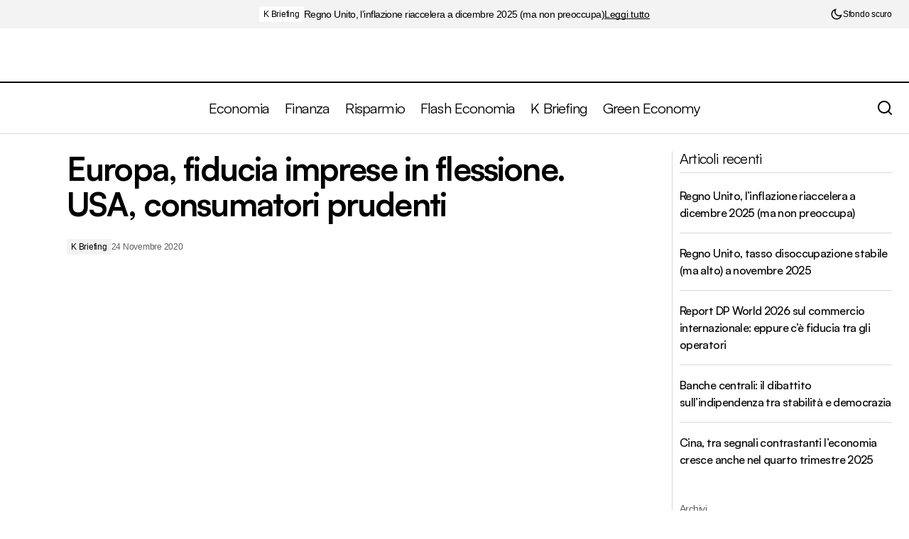

--- FILE ---
content_type: text/html; charset=UTF-8
request_url: https://www.ekonomia.it/2020/11/24/europa-fiducia-imprese-in-flessione-usa-consumatori-prudenti/
body_size: 28913
content:
<!doctype html><html lang="it-IT"><head><script data-no-optimize="1">var litespeed_docref=sessionStorage.getItem("litespeed_docref");litespeed_docref&&(Object.defineProperty(document,"referrer",{get:function(){return litespeed_docref}}),sessionStorage.removeItem("litespeed_docref"));</script> <meta charset="UTF-8" /><meta name="viewport" content="width=device-width, initial-scale=1" /><link rel="profile" href="https://gmpg.org/xfn/11" /><meta name='robots' content='index, follow, max-image-preview:large, max-snippet:-1, max-video-preview:-1' />
 <script id="google_gtagjs-js-consent-mode-data-layer" type="litespeed/javascript">window.dataLayer=window.dataLayer||[];function gtag(){dataLayer.push(arguments)}
gtag('consent','default',{"ad_personalization":"denied","ad_storage":"denied","ad_user_data":"denied","analytics_storage":"denied","functionality_storage":"denied","security_storage":"denied","personalization_storage":"denied","region":["AT","BE","BG","CH","CY","CZ","DE","DK","EE","ES","FI","FR","GB","GR","HR","HU","IE","IS","IT","LI","LT","LU","LV","MT","NL","NO","PL","PT","RO","SE","SI","SK"],"wait_for_update":500});window._googlesitekitConsentCategoryMap={"statistics":["analytics_storage"],"marketing":["ad_storage","ad_user_data","ad_personalization"],"functional":["functionality_storage","security_storage"],"preferences":["personalization_storage"]};window._googlesitekitConsents={"ad_personalization":"denied","ad_storage":"denied","ad_user_data":"denied","analytics_storage":"denied","functionality_storage":"denied","security_storage":"denied","personalization_storage":"denied","region":["AT","BE","BG","CH","CY","CZ","DE","DK","EE","ES","FI","FR","GB","GR","HR","HU","IE","IS","IT","LI","LT","LU","LV","MT","NL","NO","PL","PT","RO","SE","SI","SK"],"wait_for_update":500}</script> <title>Europa, fiducia imprese in flessione. USA, consumatori prudenti</title><meta name="description" content="Giornata macro dominata dagli indicatori di fiducia. In Europa la fiducia delle imprese tedesche e francesi flette a novembre" /><link rel="canonical" href="https://www.ekonomia.it/2020/11/24/europa-fiducia-imprese-in-flessione-usa-consumatori-prudenti/" /><meta property="og:locale" content="it_IT" /><meta property="og:type" content="article" /><meta property="og:title" content="Europa, fiducia imprese in flessione. USA, consumatori prudenti" /><meta property="og:description" content="Giornata macro dominata dagli indicatori di fiducia. In Europa la fiducia delle imprese tedesche e francesi flette a novembre" /><meta property="og:url" content="https://www.ekonomia.it/2020/11/24/europa-fiducia-imprese-in-flessione-usa-consumatori-prudenti/" /><meta property="og:site_name" content="-&gt; Ekonomia.it" /><meta property="article:published_time" content="2020-11-24T16:55:36+00:00" /><meta property="og:image" content="https://www.ekonomia.it/wp-content/uploads/2020/11/europa-fiducia-imprese.jpg" /><meta property="og:image:width" content="1280" /><meta property="og:image:height" content="720" /><meta property="og:image:type" content="image/jpeg" /><meta name="author" content="Redazione Ekonomia.it" /><meta name="twitter:card" content="summary_large_image" /><meta name="twitter:label1" content="Scritto da" /><meta name="twitter:data1" content="Redazione Ekonomia.it" /><meta name="twitter:label2" content="Tempo di lettura stimato" /><meta name="twitter:data2" content="2 minuti" /> <script type="application/ld+json" class="yoast-schema-graph">{"@context":"https://schema.org","@graph":[{"@type":"Article","@id":"https://www.ekonomia.it/2020/11/24/europa-fiducia-imprese-in-flessione-usa-consumatori-prudenti/#article","isPartOf":{"@id":"https://www.ekonomia.it/2020/11/24/europa-fiducia-imprese-in-flessione-usa-consumatori-prudenti/"},"author":{"name":"Redazione Ekonomia.it","@id":"https://www.ekonomia.it/#/schema/person/5ba1e10de8be76e9fbbc15d4a4c657ff"},"headline":"Europa, fiducia imprese in flessione. USA, consumatori prudenti","datePublished":"2020-11-24T16:55:36+00:00","mainEntityOfPage":{"@id":"https://www.ekonomia.it/2020/11/24/europa-fiducia-imprese-in-flessione-usa-consumatori-prudenti/"},"wordCount":502,"image":{"@id":"https://www.ekonomia.it/2020/11/24/europa-fiducia-imprese-in-flessione-usa-consumatori-prudenti/#primaryimage"},"thumbnailUrl":"https://www.ekonomia.it/wp-content/uploads/2020/11/europa-fiducia-imprese.jpg","articleSection":["K Briefing"],"inLanguage":"it-IT"},{"@type":"WebPage","@id":"https://www.ekonomia.it/2020/11/24/europa-fiducia-imprese-in-flessione-usa-consumatori-prudenti/","url":"https://www.ekonomia.it/2020/11/24/europa-fiducia-imprese-in-flessione-usa-consumatori-prudenti/","name":"Europa, fiducia imprese in flessione. USA, consumatori prudenti","isPartOf":{"@id":"https://www.ekonomia.it/#website"},"primaryImageOfPage":{"@id":"https://www.ekonomia.it/2020/11/24/europa-fiducia-imprese-in-flessione-usa-consumatori-prudenti/#primaryimage"},"image":{"@id":"https://www.ekonomia.it/2020/11/24/europa-fiducia-imprese-in-flessione-usa-consumatori-prudenti/#primaryimage"},"thumbnailUrl":"https://www.ekonomia.it/wp-content/uploads/2020/11/europa-fiducia-imprese.jpg","datePublished":"2020-11-24T16:55:36+00:00","author":{"@id":"https://www.ekonomia.it/#/schema/person/5ba1e10de8be76e9fbbc15d4a4c657ff"},"description":"Giornata macro dominata dagli indicatori di fiducia. In Europa la fiducia delle imprese tedesche e francesi flette a novembre","breadcrumb":{"@id":"https://www.ekonomia.it/2020/11/24/europa-fiducia-imprese-in-flessione-usa-consumatori-prudenti/#breadcrumb"},"inLanguage":"it-IT","potentialAction":[{"@type":"ReadAction","target":["https://www.ekonomia.it/2020/11/24/europa-fiducia-imprese-in-flessione-usa-consumatori-prudenti/"]}]},{"@type":"ImageObject","inLanguage":"it-IT","@id":"https://www.ekonomia.it/2020/11/24/europa-fiducia-imprese-in-flessione-usa-consumatori-prudenti/#primaryimage","url":"https://www.ekonomia.it/wp-content/uploads/2020/11/europa-fiducia-imprese.jpg","contentUrl":"https://www.ekonomia.it/wp-content/uploads/2020/11/europa-fiducia-imprese.jpg","width":1280,"height":720},{"@type":"BreadcrumbList","@id":"https://www.ekonomia.it/2020/11/24/europa-fiducia-imprese-in-flessione-usa-consumatori-prudenti/#breadcrumb","itemListElement":[{"@type":"ListItem","position":1,"name":"Home","item":"https://www.ekonomia.it/"},{"@type":"ListItem","position":2,"name":"Europa, fiducia imprese in flessione. USA, consumatori prudenti"}]},{"@type":"WebSite","@id":"https://www.ekonomia.it/#website","url":"https://www.ekonomia.it/","name":"-&gt; Ekonomia.it","description":"Economia, Finanza, Risparmio","potentialAction":[{"@type":"SearchAction","target":{"@type":"EntryPoint","urlTemplate":"https://www.ekonomia.it/?s={search_term_string}"},"query-input":{"@type":"PropertyValueSpecification","valueRequired":true,"valueName":"search_term_string"}}],"inLanguage":"it-IT"},{"@type":"Person","@id":"https://www.ekonomia.it/#/schema/person/5ba1e10de8be76e9fbbc15d4a4c657ff","name":"Redazione Ekonomia.it","image":{"@type":"ImageObject","inLanguage":"it-IT","@id":"https://www.ekonomia.it/#/schema/person/image/","url":"https://www.ekonomia.it/wp-content/litespeed/avatar/98db06c513f2d6fe321581a999d34acc.jpg?ver=1768988753","contentUrl":"https://www.ekonomia.it/wp-content/litespeed/avatar/98db06c513f2d6fe321581a999d34acc.jpg?ver=1768988753","caption":"Redazione Ekonomia.it"},"url":"https://www.ekonomia.it/author/ekonomia-it/"}]}</script> <link rel='dns-prefetch' href='//challenges.cloudflare.com' /><link rel='dns-prefetch' href='//pagead2.googlesyndication.com' /><link rel='dns-prefetch' href='//www.googletagmanager.com' /><link rel='dns-prefetch' href='//stats.wp.com' /><link rel='dns-prefetch' href='//fonts.googleapis.com' /><link rel='dns-prefetch' href='//v0.wordpress.com' /><link href='https://fonts.gstatic.com' crossorigin rel='preconnect' /><link rel="alternate" type="application/rss+xml" title="-&gt; Ekonomia.it &raquo; Feed" href="https://www.ekonomia.it/feed/" /><link rel="alternate" title="oEmbed (JSON)" type="application/json+oembed" href="https://www.ekonomia.it/wp-json/oembed/1.0/embed?url=https%3A%2F%2Fwww.ekonomia.it%2F2020%2F11%2F24%2Feuropa-fiducia-imprese-in-flessione-usa-consumatori-prudenti%2F" /><link rel="alternate" title="oEmbed (XML)" type="text/xml+oembed" href="https://www.ekonomia.it/wp-json/oembed/1.0/embed?url=https%3A%2F%2Fwww.ekonomia.it%2F2020%2F11%2F24%2Feuropa-fiducia-imprese-in-flessione-usa-consumatori-prudenti%2F&#038;format=xml" /><style id='wp-img-auto-sizes-contain-inline-css'>img:is([sizes=auto i],[sizes^="auto," i]){contain-intrinsic-size:3000px 1500px}
/*# sourceURL=wp-img-auto-sizes-contain-inline-css */</style><link data-optimized="2" rel="stylesheet" href="https://www.ekonomia.it/wp-content/litespeed/css/adc8ed3910cde872defc57391faace32.css?ver=35d68" /><style id='classic-theme-styles-inline-css'>/*! This file is auto-generated */
.wp-block-button__link{color:#fff;background-color:#32373c;border-radius:9999px;box-shadow:none;text-decoration:none;padding:calc(.667em + 2px) calc(1.333em + 2px);font-size:1.125em}.wp-block-file__button{background:#32373c;color:#fff;text-decoration:none}
/*# sourceURL=/wp-includes/css/classic-themes.min.css */</style><style id='jetpack-sharing-buttons-style-inline-css'>.jetpack-sharing-buttons__services-list{display:flex;flex-direction:row;flex-wrap:wrap;gap:0;list-style-type:none;margin:5px;padding:0}.jetpack-sharing-buttons__services-list.has-small-icon-size{font-size:12px}.jetpack-sharing-buttons__services-list.has-normal-icon-size{font-size:16px}.jetpack-sharing-buttons__services-list.has-large-icon-size{font-size:24px}.jetpack-sharing-buttons__services-list.has-huge-icon-size{font-size:36px}@media print{.jetpack-sharing-buttons__services-list{display:none!important}}.editor-styles-wrapper .wp-block-jetpack-sharing-buttons{gap:0;padding-inline-start:0}ul.jetpack-sharing-buttons__services-list.has-background{padding:1.25em 2.375em}
/*# sourceURL=https://www.ekonomia.it/wp-content/plugins/jetpack/_inc/blocks/sharing-buttons/view.css */</style><style id='global-styles-inline-css'>:root{--wp--preset--aspect-ratio--square: 1;--wp--preset--aspect-ratio--4-3: 4/3;--wp--preset--aspect-ratio--3-4: 3/4;--wp--preset--aspect-ratio--3-2: 3/2;--wp--preset--aspect-ratio--2-3: 2/3;--wp--preset--aspect-ratio--16-9: 16/9;--wp--preset--aspect-ratio--9-16: 9/16;--wp--preset--color--black: #000000;--wp--preset--color--cyan-bluish-gray: #abb8c3;--wp--preset--color--white: #FFFFFF;--wp--preset--color--pale-pink: #f78da7;--wp--preset--color--vivid-red: #cf2e2e;--wp--preset--color--luminous-vivid-orange: #ff6900;--wp--preset--color--luminous-vivid-amber: #fcb900;--wp--preset--color--light-green-cyan: #7bdcb5;--wp--preset--color--vivid-green-cyan: #00d084;--wp--preset--color--pale-cyan-blue: #8ed1fc;--wp--preset--color--vivid-cyan-blue: #0693e3;--wp--preset--color--vivid-purple: #9b51e0;--wp--preset--color--blue: #59BACC;--wp--preset--color--green: #58AD69;--wp--preset--color--orange: #FFBC49;--wp--preset--color--red: #e32c26;--wp--preset--color--gray-50: #f8f9fa;--wp--preset--color--gray-100: #f8f9fb;--wp--preset--color--gray-200: #E0E0E0;--wp--preset--color--primary: #000000;--wp--preset--color--secondary: #5e5e5e;--wp--preset--color--layout: #F3F3F3;--wp--preset--color--border: #D9D9D9;--wp--preset--gradient--vivid-cyan-blue-to-vivid-purple: linear-gradient(135deg,rgb(6,147,227) 0%,rgb(155,81,224) 100%);--wp--preset--gradient--light-green-cyan-to-vivid-green-cyan: linear-gradient(135deg,rgb(122,220,180) 0%,rgb(0,208,130) 100%);--wp--preset--gradient--luminous-vivid-amber-to-luminous-vivid-orange: linear-gradient(135deg,rgb(252,185,0) 0%,rgb(255,105,0) 100%);--wp--preset--gradient--luminous-vivid-orange-to-vivid-red: linear-gradient(135deg,rgb(255,105,0) 0%,rgb(207,46,46) 100%);--wp--preset--gradient--very-light-gray-to-cyan-bluish-gray: linear-gradient(135deg,rgb(238,238,238) 0%,rgb(169,184,195) 100%);--wp--preset--gradient--cool-to-warm-spectrum: linear-gradient(135deg,rgb(74,234,220) 0%,rgb(151,120,209) 20%,rgb(207,42,186) 40%,rgb(238,44,130) 60%,rgb(251,105,98) 80%,rgb(254,248,76) 100%);--wp--preset--gradient--blush-light-purple: linear-gradient(135deg,rgb(255,206,236) 0%,rgb(152,150,240) 100%);--wp--preset--gradient--blush-bordeaux: linear-gradient(135deg,rgb(254,205,165) 0%,rgb(254,45,45) 50%,rgb(107,0,62) 100%);--wp--preset--gradient--luminous-dusk: linear-gradient(135deg,rgb(255,203,112) 0%,rgb(199,81,192) 50%,rgb(65,88,208) 100%);--wp--preset--gradient--pale-ocean: linear-gradient(135deg,rgb(255,245,203) 0%,rgb(182,227,212) 50%,rgb(51,167,181) 100%);--wp--preset--gradient--electric-grass: linear-gradient(135deg,rgb(202,248,128) 0%,rgb(113,206,126) 100%);--wp--preset--gradient--midnight: linear-gradient(135deg,rgb(2,3,129) 0%,rgb(40,116,252) 100%);--wp--preset--font-size--small: 13px;--wp--preset--font-size--medium: 20px;--wp--preset--font-size--large: 36px;--wp--preset--font-size--x-large: 42px;--wp--preset--spacing--20: 0.44rem;--wp--preset--spacing--30: 0.67rem;--wp--preset--spacing--40: 1rem;--wp--preset--spacing--50: 1.5rem;--wp--preset--spacing--60: 2.25rem;--wp--preset--spacing--70: 3.38rem;--wp--preset--spacing--80: 5.06rem;--wp--preset--shadow--natural: 6px 6px 9px rgba(0, 0, 0, 0.2);--wp--preset--shadow--deep: 12px 12px 50px rgba(0, 0, 0, 0.4);--wp--preset--shadow--sharp: 6px 6px 0px rgba(0, 0, 0, 0.2);--wp--preset--shadow--outlined: 6px 6px 0px -3px rgb(255, 255, 255), 6px 6px rgb(0, 0, 0);--wp--preset--shadow--crisp: 6px 6px 0px rgb(0, 0, 0);}:root :where(.is-layout-flow) > :first-child{margin-block-start: 0;}:root :where(.is-layout-flow) > :last-child{margin-block-end: 0;}:root :where(.is-layout-flow) > *{margin-block-start: 24px;margin-block-end: 0;}:root :where(.is-layout-constrained) > :first-child{margin-block-start: 0;}:root :where(.is-layout-constrained) > :last-child{margin-block-end: 0;}:root :where(.is-layout-constrained) > *{margin-block-start: 24px;margin-block-end: 0;}:root :where(.is-layout-flex){gap: 24px;}:root :where(.is-layout-grid){gap: 24px;}body .is-layout-flex{display: flex;}.is-layout-flex{flex-wrap: wrap;align-items: center;}.is-layout-flex > :is(*, div){margin: 0;}body .is-layout-grid{display: grid;}.is-layout-grid > :is(*, div){margin: 0;}.has-black-color{color: var(--wp--preset--color--black) !important;}.has-cyan-bluish-gray-color{color: var(--wp--preset--color--cyan-bluish-gray) !important;}.has-white-color{color: var(--wp--preset--color--white) !important;}.has-pale-pink-color{color: var(--wp--preset--color--pale-pink) !important;}.has-vivid-red-color{color: var(--wp--preset--color--vivid-red) !important;}.has-luminous-vivid-orange-color{color: var(--wp--preset--color--luminous-vivid-orange) !important;}.has-luminous-vivid-amber-color{color: var(--wp--preset--color--luminous-vivid-amber) !important;}.has-light-green-cyan-color{color: var(--wp--preset--color--light-green-cyan) !important;}.has-vivid-green-cyan-color{color: var(--wp--preset--color--vivid-green-cyan) !important;}.has-pale-cyan-blue-color{color: var(--wp--preset--color--pale-cyan-blue) !important;}.has-vivid-cyan-blue-color{color: var(--wp--preset--color--vivid-cyan-blue) !important;}.has-vivid-purple-color{color: var(--wp--preset--color--vivid-purple) !important;}.has-blue-color{color: var(--wp--preset--color--blue) !important;}.has-green-color{color: var(--wp--preset--color--green) !important;}.has-orange-color{color: var(--wp--preset--color--orange) !important;}.has-red-color{color: var(--wp--preset--color--red) !important;}.has-gray-50-color{color: var(--wp--preset--color--gray-50) !important;}.has-gray-100-color{color: var(--wp--preset--color--gray-100) !important;}.has-gray-200-color{color: var(--wp--preset--color--gray-200) !important;}.has-primary-color{color: var(--wp--preset--color--primary) !important;}.has-secondary-color{color: var(--wp--preset--color--secondary) !important;}.has-layout-color{color: var(--wp--preset--color--layout) !important;}.has-border-color{color: var(--wp--preset--color--border) !important;}.has-black-background-color{background-color: var(--wp--preset--color--black) !important;}.has-cyan-bluish-gray-background-color{background-color: var(--wp--preset--color--cyan-bluish-gray) !important;}.has-white-background-color{background-color: var(--wp--preset--color--white) !important;}.has-pale-pink-background-color{background-color: var(--wp--preset--color--pale-pink) !important;}.has-vivid-red-background-color{background-color: var(--wp--preset--color--vivid-red) !important;}.has-luminous-vivid-orange-background-color{background-color: var(--wp--preset--color--luminous-vivid-orange) !important;}.has-luminous-vivid-amber-background-color{background-color: var(--wp--preset--color--luminous-vivid-amber) !important;}.has-light-green-cyan-background-color{background-color: var(--wp--preset--color--light-green-cyan) !important;}.has-vivid-green-cyan-background-color{background-color: var(--wp--preset--color--vivid-green-cyan) !important;}.has-pale-cyan-blue-background-color{background-color: var(--wp--preset--color--pale-cyan-blue) !important;}.has-vivid-cyan-blue-background-color{background-color: var(--wp--preset--color--vivid-cyan-blue) !important;}.has-vivid-purple-background-color{background-color: var(--wp--preset--color--vivid-purple) !important;}.has-blue-background-color{background-color: var(--wp--preset--color--blue) !important;}.has-green-background-color{background-color: var(--wp--preset--color--green) !important;}.has-orange-background-color{background-color: var(--wp--preset--color--orange) !important;}.has-red-background-color{background-color: var(--wp--preset--color--red) !important;}.has-gray-50-background-color{background-color: var(--wp--preset--color--gray-50) !important;}.has-gray-100-background-color{background-color: var(--wp--preset--color--gray-100) !important;}.has-gray-200-background-color{background-color: var(--wp--preset--color--gray-200) !important;}.has-primary-background-color{background-color: var(--wp--preset--color--primary) !important;}.has-secondary-background-color{background-color: var(--wp--preset--color--secondary) !important;}.has-layout-background-color{background-color: var(--wp--preset--color--layout) !important;}.has-border-background-color{background-color: var(--wp--preset--color--border) !important;}.has-black-border-color{border-color: var(--wp--preset--color--black) !important;}.has-cyan-bluish-gray-border-color{border-color: var(--wp--preset--color--cyan-bluish-gray) !important;}.has-white-border-color{border-color: var(--wp--preset--color--white) !important;}.has-pale-pink-border-color{border-color: var(--wp--preset--color--pale-pink) !important;}.has-vivid-red-border-color{border-color: var(--wp--preset--color--vivid-red) !important;}.has-luminous-vivid-orange-border-color{border-color: var(--wp--preset--color--luminous-vivid-orange) !important;}.has-luminous-vivid-amber-border-color{border-color: var(--wp--preset--color--luminous-vivid-amber) !important;}.has-light-green-cyan-border-color{border-color: var(--wp--preset--color--light-green-cyan) !important;}.has-vivid-green-cyan-border-color{border-color: var(--wp--preset--color--vivid-green-cyan) !important;}.has-pale-cyan-blue-border-color{border-color: var(--wp--preset--color--pale-cyan-blue) !important;}.has-vivid-cyan-blue-border-color{border-color: var(--wp--preset--color--vivid-cyan-blue) !important;}.has-vivid-purple-border-color{border-color: var(--wp--preset--color--vivid-purple) !important;}.has-blue-border-color{border-color: var(--wp--preset--color--blue) !important;}.has-green-border-color{border-color: var(--wp--preset--color--green) !important;}.has-orange-border-color{border-color: var(--wp--preset--color--orange) !important;}.has-red-border-color{border-color: var(--wp--preset--color--red) !important;}.has-gray-50-border-color{border-color: var(--wp--preset--color--gray-50) !important;}.has-gray-100-border-color{border-color: var(--wp--preset--color--gray-100) !important;}.has-gray-200-border-color{border-color: var(--wp--preset--color--gray-200) !important;}.has-primary-border-color{border-color: var(--wp--preset--color--primary) !important;}.has-secondary-border-color{border-color: var(--wp--preset--color--secondary) !important;}.has-layout-border-color{border-color: var(--wp--preset--color--layout) !important;}.has-border-border-color{border-color: var(--wp--preset--color--border) !important;}.has-vivid-cyan-blue-to-vivid-purple-gradient-background{background: var(--wp--preset--gradient--vivid-cyan-blue-to-vivid-purple) !important;}.has-light-green-cyan-to-vivid-green-cyan-gradient-background{background: var(--wp--preset--gradient--light-green-cyan-to-vivid-green-cyan) !important;}.has-luminous-vivid-amber-to-luminous-vivid-orange-gradient-background{background: var(--wp--preset--gradient--luminous-vivid-amber-to-luminous-vivid-orange) !important;}.has-luminous-vivid-orange-to-vivid-red-gradient-background{background: var(--wp--preset--gradient--luminous-vivid-orange-to-vivid-red) !important;}.has-very-light-gray-to-cyan-bluish-gray-gradient-background{background: var(--wp--preset--gradient--very-light-gray-to-cyan-bluish-gray) !important;}.has-cool-to-warm-spectrum-gradient-background{background: var(--wp--preset--gradient--cool-to-warm-spectrum) !important;}.has-blush-light-purple-gradient-background{background: var(--wp--preset--gradient--blush-light-purple) !important;}.has-blush-bordeaux-gradient-background{background: var(--wp--preset--gradient--blush-bordeaux) !important;}.has-luminous-dusk-gradient-background{background: var(--wp--preset--gradient--luminous-dusk) !important;}.has-pale-ocean-gradient-background{background: var(--wp--preset--gradient--pale-ocean) !important;}.has-electric-grass-gradient-background{background: var(--wp--preset--gradient--electric-grass) !important;}.has-midnight-gradient-background{background: var(--wp--preset--gradient--midnight) !important;}.has-small-font-size{font-size: var(--wp--preset--font-size--small) !important;}.has-medium-font-size{font-size: var(--wp--preset--font-size--medium) !important;}.has-large-font-size{font-size: var(--wp--preset--font-size--large) !important;}.has-x-large-font-size{font-size: var(--wp--preset--font-size--x-large) !important;}
:root :where(.wp-block-pullquote){font-size: 1.5em;line-height: 1.6;}
/*# sourceURL=global-styles-inline-css */</style><style id='cs-elementor-editor-inline-css'>:root {  --cs-desktop-container: 1448px; --cs-laptop-container: 1200px; --cs-tablet-container: 992px; --cs-mobile-container: 576px; }
/*# sourceURL=cs-elementor-editor-inline-css */</style><style id='cs-theme-fonts-inline-css'>@font-face {font-family: satoshi;src: url('https://www.ekonomia.it/wp-content/themes/maag/assets/static/fonts/satoshi-regular.woff2') format('woff2'),url('https://www.ekonomia.it/wp-content/themes/maag/assets/static/fonts/satoshi-regular.woff') format('woff');font-weight: 400;font-style: normal;font-display: swap;}@font-face {font-family: satoshi;src: url('https://www.ekonomia.it/wp-content/themes/maag/assets/static/fonts/satoshi-500.woff2') format('woff2'),url('https://www.ekonomia.it/wp-content/themes/maag/assets/static/fonts/satoshi-500.woff') format('woff');font-weight: 500;font-style: normal;font-display: swap;}@font-face {font-family: satoshi;src: url('https://www.ekonomia.it/wp-content/themes/maag/assets/static/fonts/satoshi-700.woff2') format('woff2'),url('https://www.ekonomia.it/wp-content/themes/maag/assets/static/fonts/satoshi-700.woff') format('woff');font-weight: 700;font-style: normal;font-display: swap;}
/*# sourceURL=cs-theme-fonts-inline-css */</style><style id='cs-customizer-output-styles-inline-css'>:root{--cs-light-site-background:#FFFFFF;--cs-dark-site-background:#161616;--cs-light-header-background:#FFFFFF;--cs-dark-header-background:#161616;--cs-light-header-submenu-background:#FFFFFF;--cs-dark-header-submenu-background:#161616;--cs-light-header-topbar-background:#F3F3F3;--cs-dark-header-topbar-background:#232323;--cs-light-footer-background:#000000;--cs-dark-footer-background:#161616;--cs-light-offcanvas-background:#FFFFFF;--cs-dark-offcanvas-background:#161616;--cs-light-layout-background:#F3F3F3;--cs-dark-layout-background:#232323;--cs-light-primary-color:#000000;--cs-dark-primary-color:#FFFFFF;--cs-light-secondary-color:#5e5e5e;--cs-dark-secondary-color:#CDCDCD;--cs-light-accent-color:#f67f24;--cs-dark-accent-color:#ffffff;--cs-light-button-background:#f67f24;--cs-dark-button-background:#3e3e3e;--cs-light-button-color:#FFFFFF;--cs-dark-button-color:#FFFFFF;--cs-light-button-hover-background:#f67f24;--cs-dark-button-hover-background:#3e3e3e;--cs-light-button-hover-color:#FFFFFF;--cs-dark-button-hover-color:#FFFFFF;--cs-light-border-color:#D9D9D9;--cs-dark-border-color:#343434;--cs-light-overlay-background:#161616;--cs-dark-overlay-background:#161616;--cs-layout-elements-border-radius:4px;--cs-thumbnail-border-radius:4px;--cs-tag-border-radius:2px;--cs-input-border-radius:4px;--cs-button-border-radius:4px;--cs-heading-1-font-size:2.875rem;--cs-heading-2-font-size:2.25rem;--cs-heading-3-font-size:2rem;--cs-heading-4-font-size:1.5rem;--cs-heading-5-font-size:1.25rem;--cs-heading-6-font-size:1rem;--cs-header-initial-height:71px;--cs-header-height:71px;--cs-header-topbar-height:102px;--cs-header-border-width:1px;}:root, [data-scheme="light"]{--cs-light-overlay-background-rgb:22,22,22;}:root, [data-scheme="dark"]{--cs-dark-overlay-background-rgb:22,22,22;}.cs-header-bottombar{--cs-header-bottombar-alignment:flex-start;}.cs-posts-area__home.cs-posts-area__grid{--cs-posts-area-grid-columns:3;--cs-posts-area-grid-column-gap:24px;}.cs-posts-area__home{--cs-posts-area-grid-row-gap:48px;--cs-entry-title-font-size:1.25rem;}.cs-posts-area__archive.cs-posts-area__grid{--cs-posts-area-grid-columns:2;--cs-posts-area-grid-column-gap:24px;}.cs-posts-area__archive{--cs-posts-area-grid-row-gap:48px;--cs-entry-title-font-size:1.85rem;}.cs-posts-area__read-next{--cs-entry-title-font-size:1.85rem;}.cs-search__post-area{--cs-entry-title-font-size:1.85rem;}.cs-burger-menu__post-area{--cs-entry-title-font-size:1.85rem;}.woocommerce-loop-product__title{--cs-entry-title-font-size:1.85rem;}.wc-block-grid__product-title{--cs-entry-title-font-size:1.85rem;}.cs-banner-archive-inside{--cs-banner-label-alignment:left;}.cs-banner-archive-after{--cs-banner-label-alignment:left;}.cs-banner-post-inner{--cs-banner-width:970px;--cs-banner-label-alignment:left;}.cs-banner-post-after{--cs-banner-label-alignment:left;}@media (max-width: 1199.98px){.cs-posts-area__home.cs-posts-area__grid{--cs-posts-area-grid-columns:2;--cs-posts-area-grid-column-gap:24px;}.cs-posts-area__home{--cs-posts-area-grid-row-gap:48px;--cs-entry-title-font-size:1.25rem;}.cs-posts-area__archive.cs-posts-area__grid{--cs-posts-area-grid-columns:2;--cs-posts-area-grid-column-gap:24px;}.cs-posts-area__archive{--cs-posts-area-grid-row-gap:48px;--cs-entry-title-font-size:1.55rem;}.cs-posts-area__read-next{--cs-entry-title-font-size:1.55rem;}.cs-search__post-area{--cs-entry-title-font-size:1.55rem;}.cs-burger-menu__post-area{--cs-entry-title-font-size:1.55rem;}.woocommerce-loop-product__title{--cs-entry-title-font-size:1.55rem;}.wc-block-grid__product-title{--cs-entry-title-font-size:1.55rem;}.cs-banner-post-inner{--cs-banner-width:970px;}}@media (max-width: 991.98px){.cs-posts-area__home.cs-posts-area__grid{--cs-posts-area-grid-columns:2;--cs-posts-area-grid-column-gap:24px;}.cs-posts-area__home{--cs-posts-area-grid-row-gap:32px;--cs-entry-title-font-size:1.25rem;}.cs-posts-area__archive.cs-posts-area__grid{--cs-posts-area-grid-columns:2;--cs-posts-area-grid-column-gap:24px;}.cs-posts-area__archive{--cs-posts-area-grid-row-gap:32px;--cs-entry-title-font-size:1.35rem;}.cs-posts-area__read-next{--cs-entry-title-font-size:1.35rem;}.cs-search__post-area{--cs-entry-title-font-size:1.35rem;}.cs-burger-menu__post-area{--cs-entry-title-font-size:1.35rem;}.woocommerce-loop-product__title{--cs-entry-title-font-size:1.35rem;}.wc-block-grid__product-title{--cs-entry-title-font-size:1.35rem;}.cs-banner-post-inner{--cs-banner-width:100%;}}@media (max-width: 767.98px){.cs-posts-area__home.cs-posts-area__grid{--cs-posts-area-grid-columns:1;--cs-posts-area-grid-column-gap:24px;}.cs-posts-area__home{--cs-posts-area-grid-row-gap:32px;--cs-entry-title-font-size:1.125rem;}.cs-posts-area__archive.cs-posts-area__grid{--cs-posts-area-grid-columns:1;--cs-posts-area-grid-column-gap:24px;}.cs-posts-area__archive{--cs-posts-area-grid-row-gap:32px;--cs-entry-title-font-size:1.125rem;}.cs-posts-area__read-next{--cs-entry-title-font-size:1.125rem;}.cs-search__post-area{--cs-entry-title-font-size:1.125rem;}.cs-burger-menu__post-area{--cs-entry-title-font-size:1.125rem;}.woocommerce-loop-product__title{--cs-entry-title-font-size:1.125rem;}.wc-block-grid__product-title{--cs-entry-title-font-size:1.125rem;}.cs-banner-post-inner{--cs-banner-width:100%;}}
/*# sourceURL=cs-customizer-output-styles-inline-css */</style> <script defer='defer' src="//pagead2.googlesyndication.com/pagead/js/adsbygoogle.js?ver=6.9" id="csco_adsense-js"></script> 
 <script defer='defer' src="https://www.googletagmanager.com/gtag/js?id=GT-NGSDKTR" id="google_gtagjs-js" async></script> <script id="google_gtagjs-js-after" type="litespeed/javascript">window.dataLayer=window.dataLayer||[];function gtag(){dataLayer.push(arguments)}
gtag("set","linker",{"domains":["www.ekonomia.it"]});gtag("js",new Date());gtag("set","developer_id.dZTNiMT",!0);gtag("config","GT-NGSDKTR");window._googlesitekit=window._googlesitekit||{};window._googlesitekit.throttledEvents=[];window._googlesitekit.gtagEvent=(name,data)=>{var key=JSON.stringify({name,data});if(!!window._googlesitekit.throttledEvents[key]){return}window._googlesitekit.throttledEvents[key]=!0;setTimeout(()=>{delete window._googlesitekit.throttledEvents[key]},5);gtag("event",name,{...data,event_source:"site-kit"})}</script> <link rel="https://api.w.org/" href="https://www.ekonomia.it/wp-json/" /><link rel="alternate" title="JSON" type="application/json" href="https://www.ekonomia.it/wp-json/wp/v2/posts/8167" /><link rel="EditURI" type="application/rsd+xml" title="RSD" href="https://www.ekonomia.it/xmlrpc.php?rsd" /><meta name="generator" content="WordPress 6.9" /><link rel='shortlink' href='https://wp.me/p4LaWj-27J' /><meta name="generator" content="Site Kit by Google 1.170.0" /><style>img#wpstats{display:none}</style><style id='cs-theme-typography'>:root {
		/* Base Font */
		--cs-font-base-family: satoshi;
		--cs-font-base-size: 1rem;
		--cs-font-base-weight: 400;
		--cs-font-base-style: normal;
		--cs-font-base-letter-spacing: normal;
		--cs-font-base-line-height: 1.5;

		/* Primary Font */
		--cs-font-primary-family: Inter;
		--cs-font-primary-size: 1rem;
		--cs-font-primary-weight: 500;
		--cs-font-primary-style: normal;
		--cs-font-primary-letter-spacing: -0.04em;
		--cs-font-primary-text-transform: none;
		--cs-font-primary-line-height: 1.4;

		/* Secondary Font */
		--cs-font-secondary-family: Inter;
		--cs-font-secondary-size: 0.75rem;
		--cs-font-secondary-weight: 500;
		--cs-font-secondary-style: normal;
		--cs-font-secondary-letter-spacing: -0.02em;
		--cs-font-secondary-text-transform: none;
		--cs-font-secondary-line-height: 1.2;

		/* Section Headings Font */
		--cs-font-section-headings-family: satoshi;
		--cs-font-section-headings-size: 1.25rem;
		--cs-font-section-headings-weight: 400;
		--cs-font-section-headings-style: normal;
		--cs-font-section-headings-letter-spacing: -0.04em;
		--cs-font-section-headings-text-transform: none;
		--cs-font-section-headings-line-height: 1.1;

		/* Post Title Font Size */
		--cs-font-post-title-family: satoshi;
		--cs-font-post-title-weight: 700;
		--cs-font-post-title-size: 2.875rem;
		--cs-font-post-title-letter-spacing: -0.04em;
		--cs-font-post-title-text-transform: none;
		--cs-font-post-title-line-height: 1.1;

		/* Post Subbtitle */
		--cs-font-post-subtitle-family: satoshi;
		--cs-font-post-subtitle-weight: 500;
		--cs-font-post-subtitle-size: 1.3rem;
		--cs-font-post-subtitle-letter-spacing: -0.04em;
		--cs-font-post-subtitle-line-height: 1.4;

		/* Post Category Font */
		--cs-font-category-family: Inter;
		--cs-font-category-size: 0.75rem;
		--cs-font-category-weight: 500;
		--cs-font-category-style: normal;
		--cs-font-category-letter-spacing: -0.02em;
		--cs-font-category-text-transform: none;
		--cs-font-category-line-height: 1.2;

		/* Post Meta Font */
		--cs-font-post-meta-family: Inter;
		--cs-font-post-meta-size: 0.75rem;
		--cs-font-post-meta-weight: 500;
		--cs-font-post-meta-style: normal;
		--cs-font-post-meta-letter-spacing: -0.02em;
		--cs-font-post-meta-text-transform: none;
		--cs-font-post-meta-line-height: 1.2;

		/* Post Content */
		--cs-font-post-content-family: Inter;
		--cs-font-post-content-weight: 400;
		--cs-font-post-content-size: 1.15rem;
		--cs-font-post-content-letter-spacing: normal;
		--cs-font-post-content-line-height: 1.8;

		/* Input Font */
		--cs-font-input-family: Inter;
		--cs-font-input-size: 0.875rem;
		--cs-font-input-weight: 500;
		--cs-font-input-style: normal;
		--cs-font-input-line-height: 1.4;
		--cs-font-input-letter-spacing: -0.04em;
		--cs-font-input-text-transform: none;

		/* Entry Title Font Size */
		--cs-font-entry-title-family: satoshi;
		--cs-font-entry-title-weight: 500;
		--cs-font-entry-title-style: normal;
		--cs-font-entry-title-letter-spacing: -0.04em;
		--cs-font-entry-title-line-height: 1.1;
		--cs-font-entry-title-text-transform: none;

		/* Entry Excerpt */
		--cs-font-entry-excerpt-family: Inter;
		--cs-font-entry-excerpt-weight: 500;
		--cs-font-entry-excerpt-size: 1rem;
		--cs-font-entry-excerpt-letter-spacing: -0.04em;
		--cs-font-entry-excerpt-line-height: 1.4;

		/* Logos --------------- */

		/* Main Logo */
		--cs-font-main-logo-family: Inter;
		--cs-font-main-logo-size: 1.375rem;
		--cs-font-main-logo-weight: 700;
		--cs-font-main-logo-style: normal;
		--cs-font-main-logo-letter-spacing: -0.02em;
		--cs-font-main-logo-text-transform: none;

		/* Mobile Logo */
		--cs-font-mobile-logo-family: Inter;
		--cs-font-mobile-logo-size: 1.375rem;
		--cs-font-mobile-logo-weight: 700;
		--cs-font-mobile-logo-style: normal;
		--cs-font-mobile-logo-letter-spacing: -0.02em;
		--cs-font-mobile-logo-text-transform: none;

		/* Footer Logo */
		--cs-font-footer-logo-family: Inter;
		--cs-font-footer-logo-size: 1.375rem;
		--cs-font-footer-logo-weight: 700;
		--cs-font-footer-logo-style: normal;
		--cs-font-footer-logo-letter-spacing: -0.02em;
		--cs-font-footer-logo-text-transform: none;

		/* Headings --------------- */

		/* Headings */
		--cs-font-headings-family: satoshi;
		--cs-font-headings-weight: 400;
		--cs-font-headings-style: normal;
		--cs-font-headings-line-height: 1.1;
		--cs-font-headings-letter-spacing: -0.04em;
		--cs-font-headings-text-transform: none;

		/* Menu Font --------------- */

		/* Menu */
		/* Used for main top level menu elements. */
		--cs-font-menu-family: satoshi;
		--cs-font-menu-size: 1.3rem;
		--cs-font-menu-weight: 400;
		--cs-font-menu-style: normal;
		--cs-font-menu-letter-spacing: -0.04em;
		--cs-font-menu-text-transform: none;
		--cs-font-menu-line-height: 1.1;

		/* Submenu Font */
		/* Used for submenu elements. */
		--cs-font-submenu-family: Inter;
		--cs-font-submenu-size: 1rem;
		--cs-font-submenu-weight: 400;
		--cs-font-submenu-style: normal;
		--cs-font-submenu-letter-spacing: -0.04em;
		--cs-font-submenu-text-transform: none;
		--cs-font-submenu-line-height: 1.4;

		/* Footer Menu */
		--cs-font-footer-menu-family: Familjen Grotesk;
		--cs-font-footer-menu-size: 1.25rem;
		--cs-font-footer-menu-weight: 600;
		--cs-font-footer-menu-style: normal;
		--cs-font-footer-menu-letter-spacing: -0.04em;
		--cs-font-footer-menu-text-transform: none;
		--cs-font-footer-menu-line-height: 1.1;

		/* Footer Submenu Font */
		--cs-font-footer-submenu-family: Inter;
		--cs-font-footer-submenu-size: 1rem;
		--cs-font-footer-submenu-weight: 500;
		--cs-font-footer-submenu-style: normal;
		--cs-font-footer-submenu-letter-spacing: -0.04em;
		--cs-font-footer-submenu-text-transform: none;
		--cs-font-footer-submenu-line-height: 1.2;

		/* Bottombar Menu Font */
		--cs-font-bottombar-menu-family: Inter;
		--cs-font-bottombar-menu-size: 1rem;
		--cs-font-bottombar-menu-weight: 500;
		--cs-font-bottombar-menu-style: normal;
		--cs-font-bottombar-menu-letter-spacing: -0.04em;
		--cs-font-bottombar-menu-text-transform: none;
		--cs-font-bottombar-menu-line-height: 1.2;
	}</style><meta name="google-adsense-platform-account" content="ca-host-pub-2644536267352236"><meta name="google-adsense-platform-domain" content="sitekit.withgoogle.com"><meta name="generator" content="Elementor 3.34.2; features: e_font_icon_svg, additional_custom_breakpoints; settings: css_print_method-external, google_font-enabled, font_display-swap"><style>.e-con.e-parent:nth-of-type(n+4):not(.e-lazyloaded):not(.e-no-lazyload),
				.e-con.e-parent:nth-of-type(n+4):not(.e-lazyloaded):not(.e-no-lazyload) * {
					background-image: none !important;
				}
				@media screen and (max-height: 1024px) {
					.e-con.e-parent:nth-of-type(n+3):not(.e-lazyloaded):not(.e-no-lazyload),
					.e-con.e-parent:nth-of-type(n+3):not(.e-lazyloaded):not(.e-no-lazyload) * {
						background-image: none !important;
					}
				}
				@media screen and (max-height: 640px) {
					.e-con.e-parent:nth-of-type(n+2):not(.e-lazyloaded):not(.e-no-lazyload),
					.e-con.e-parent:nth-of-type(n+2):not(.e-lazyloaded):not(.e-no-lazyload) * {
						background-image: none !important;
					}
				}</style><noscript><style>.lazyload[data-src]{display:none !important;}</style></noscript><style>.lazyload{background-image:none !important;}.lazyload:before{background-image:none !important;}</style> <script type="litespeed/javascript">(function(w,d,s,l,i){w[l]=w[l]||[];w[l].push({'gtm.start':new Date().getTime(),event:'gtm.js'});var f=d.getElementsByTagName(s)[0],j=d.createElement(s),dl=l!='dataLayer'?'&l='+l:'';j.async=!0;j.src='https://www.googletagmanager.com/gtm.js?id='+i+dl;f.parentNode.insertBefore(j,f)})(window,document,'script','dataLayer','GTM-KFZ55ZF')</script> <link rel="icon" href="https://www.ekonomia.it/wp-content/uploads/2024/01/cropped-android-chrome-512x512-1-32x32.png" sizes="32x32" /><link rel="icon" href="https://www.ekonomia.it/wp-content/uploads/2024/01/cropped-android-chrome-512x512-1-192x192.png" sizes="192x192" /><link rel="apple-touch-icon" href="https://www.ekonomia.it/wp-content/uploads/2024/01/cropped-android-chrome-512x512-1-180x180.png" /><meta name="msapplication-TileImage" content="https://www.ekonomia.it/wp-content/uploads/2024/01/cropped-android-chrome-512x512-1-270x270.png" /><style id="wp-custom-css">.cs-entry__media img:first-child {
    display: none !important;
}

#mp_form_below_posts1 .mailpoet_text, #mp_form_below_posts1 .mailpoet_textarea {
    width: 100%;
    border: 1px solid #333;
}</style> <script custom-element="amp-ad" type="litespeed/javascript" data-src="https://cdn.ampproject.org/v0/amp-ad-0.1.js"></script> <script type="litespeed/javascript" data-src="https://pagead2.googlesyndication.com/pagead/js/adsbygoogle.js?client=ca-pub-3404204698911725"
     crossorigin="anonymous"></script> </head><body data-rsssl=1 class="wp-singular post-template-default single single-post postid-8167 single-format-standard wp-embed-responsive wp-theme-maag wp-child-theme-maag-child cs-page-layout-right cs-navbar-smart-enabled cs-sticky-sidebar-enabled cs-stick-last elementor-default elementor-kit-20079" data-scheme='auto' data-burst_id="8167" data-burst_type="post"><div class="cs-wrapper">
<noscript>
<iframe data-lazyloaded="1" src="about:blank" data-litespeed-src="https://www.googletagmanager.com/ns.html?id=GTM-KFZ55ZF" height="0" width="0" style="display:none;visibility:hidden"></iframe>
</noscript><div class="cs-site-overlay"></div><div class="cs-offcanvas" data-scheme="auto" data-l="light" data-d="dark"><div class="cs-offcanvas__header"><div class="cs-offcanvas__close-toggle" role="button" aria-label="Close mobile menu button">
<i class="cs-icon cs-icon-x"></i></div><div role="button" class="cs-header__toggle-labeled cs-header__toggle-labeled cs-header__scheme-toggle cs-site-scheme-toggle" aria-label="Scheme Toggle">
<span class="cs-header__scheme-toggle-icons">
<i class="cs-header__scheme-toggle-icon cs-icon cs-icon-light-mode"></i>
<i class="cs-header__scheme-toggle-icon cs-icon cs-icon-dark-mode"></i>
</span>
<span class="cs-header__toggle-label">
<span class="cs-display-only-light">Sfondo scuro</span>
<span class="cs-display-only-dark">Sfondo chiaro</span>
</span></div></div><aside class="cs-offcanvas__sidebar"><div class="cs-offcanvas__inner cs-offcanvas__area cs-widget-area cs-container"><div class="widget widget_nav_menu"><div class="menu-sezioni-container"><ul id="menu-sezioni" class="menu"><li id="menu-item-34" class="menu-item menu-item-type-taxonomy menu-item-object-category menu-item-has-children menu-item-34 csco-menu-item-style-none"><a href="https://www.ekonomia.it/argomenti/economia/">Economia</a><ul class="sub-menu"><li id="menu-item-35" class="menu-item menu-item-type-taxonomy menu-item-object-category menu-item-35"><a href="https://www.ekonomia.it/argomenti/economia/macroeconomia/">Macroeconomia</a></li><li id="menu-item-37" class="menu-item menu-item-type-taxonomy menu-item-object-category menu-item-37"><a href="https://www.ekonomia.it/argomenti/economia/politica/">Politica</a></li><li id="menu-item-36" class="menu-item menu-item-type-taxonomy menu-item-object-category menu-item-36"><a href="https://www.ekonomia.it/argomenti/economia/microeconomia/">Microeconomia</a></li><li id="menu-item-20218" class="menu-item menu-item-type-taxonomy menu-item-object-category menu-item-20218"><a href="https://www.ekonomia.it/argomenti/economia/tecnologia/">Tecnologia</a></li></ul></li><li id="menu-item-38" class="menu-item menu-item-type-taxonomy menu-item-object-category menu-item-has-children menu-item-38 csco-menu-item-style-none"><a href="https://www.ekonomia.it/argomenti/finanza/">Finanza</a><ul class="sub-menu"><li id="menu-item-41" class="menu-item menu-item-type-taxonomy menu-item-object-category menu-item-41"><a href="https://www.ekonomia.it/argomenti/finanza/mercati/">Mercati</a></li><li id="menu-item-39" class="menu-item menu-item-type-taxonomy menu-item-object-category menu-item-39"><a href="https://www.ekonomia.it/argomenti/finanza/analisi-e-commenti/">Analisi e commenti</a></li><li id="menu-item-74" class="menu-item menu-item-type-taxonomy menu-item-object-category menu-item-74"><a href="https://www.ekonomia.it/argomenti/finanza/rumors/">Rumors</a></li></ul></li><li id="menu-item-42" class="menu-item menu-item-type-taxonomy menu-item-object-category menu-item-has-children menu-item-42 csco-menu-item-style-none"><a href="https://www.ekonomia.it/argomenti/risparmio/">Risparmio</a><ul class="sub-menu"><li id="menu-item-43" class="menu-item menu-item-type-taxonomy menu-item-object-category menu-item-43"><a href="https://www.ekonomia.it/argomenti/risparmio/asset-allocation/">Asset Allocation</a></li><li id="menu-item-40" class="menu-item menu-item-type-taxonomy menu-item-object-category menu-item-40"><a href="https://www.ekonomia.it/argomenti/risparmio/investimenti/">Investimenti</a></li><li id="menu-item-44" class="menu-item menu-item-type-taxonomy menu-item-object-category menu-item-44"><a href="https://www.ekonomia.it/argomenti/risparmio/pensione-e-previdenza-integrativa/">Pensione e previdenza integrativa</a></li></ul></li><li id="menu-item-23326" class="menu-item menu-item-type-taxonomy menu-item-object-category menu-item-23326"><a href="https://www.ekonomia.it/argomenti/flash-economia/">Flash Economia</a></li><li id="menu-item-4411" class="menu-item menu-item-type-taxonomy menu-item-object-category current-post-ancestor current-menu-parent current-post-parent menu-item-4411 csco-menu-item-style-none"><a href="https://www.ekonomia.it/argomenti/k-briefing/">K Briefing</a></li><li id="menu-item-10044" class="menu-item menu-item-type-taxonomy menu-item-object-category menu-item-has-children menu-item-10044 csco-menu-item-style-none"><a href="https://www.ekonomia.it/argomenti/green-economy/">Green Economy</a><ul class="sub-menu"><li id="menu-item-10045" class="menu-item menu-item-type-taxonomy menu-item-object-category menu-item-10045"><a href="https://www.ekonomia.it/argomenti/green-economy/esg/">ESG</a></li><li id="menu-item-10046" class="menu-item menu-item-type-taxonomy menu-item-object-category menu-item-10046"><a href="https://www.ekonomia.it/argomenti/green-economy/investimenti-sostenibili/">Investimenti sostenibili</a></li><li id="menu-item-10047" class="menu-item menu-item-type-taxonomy menu-item-object-category menu-item-10047"><a href="https://www.ekonomia.it/argomenti/green-economy/trends/">Trends</a></li></ul></li></ul></div></div><div class="widget nav_menu-2 widget_nav_menu"><div class="menu-altro-container"><ul id="menu-altro" class="menu"><li id="menu-item-80" class="menu-item menu-item-type-post_type menu-item-object-page menu-item-80"><a href="https://www.ekonomia.it/mappa-sito/">Mappa del sito</a></li><li id="menu-item-92" class="menu-item menu-item-type-post_type menu-item-object-page menu-item-92"><a href="https://www.ekonomia.it/note-legali-disclaimer/">Note legali – Disclaimer</a></li><li id="menu-item-93" class="menu-item menu-item-type-post_type menu-item-object-page menu-item-privacy-policy menu-item-93"><a rel="privacy-policy" href="https://www.ekonomia.it/informativa-privacy/">Informativa sulla privacy</a></li><li id="menu-item-81" class="menu-item menu-item-type-custom menu-item-object-custom menu-item-81"><a href="http://www.arancioeblu.it">Arancio e Blu Consulting</a></li></ul></div></div><div class="cs-offcanvas__bottombar"></div></div></aside></div><div id="page" class="cs-site"><div class="cs-site-inner"><div class="cs-header-topbar cs-header-topbar-one"><div class="cs-header-topbar__top" data-scheme="auto" data-l="light" data-d="dark"><div class="cs-container"><div class="cs-header-topbar__inner"><div class="cs-header__col cs-col-left"><div class="cs-social">
<a class="cs-social__link" href="https://www.facebook.com/EkonomiaBlog/" target="_blank">
<img src="[data-uri]"  alt="Facebook"    data-src="https://www.ekonomia.it/wp-content/uploads/2024/08/icon-facebook-0001.webp" decoding="async" data-srcset="https://www.ekonomia.it/wp-content/uploads/2024/08/icon-facebook-0001.webp 1x, https://www.ekonomia.it/wp-content/uploads/2024/08/icon-facebook-0001@2x.webp 2x" class="lazyload" width="24" height="24" data-eio-rwidth="24" data-eio-rheight="24"><noscript><img src="https://www.ekonomia.it/wp-content/uploads/2024/08/icon-facebook-0001.webp"  alt="Facebook"  srcset="https://www.ekonomia.it/wp-content/uploads/2024/08/icon-facebook-0001.webp 1x, https://www.ekonomia.it/wp-content/uploads/2024/08/icon-facebook-0001@2x.webp 2x"  data-eio="l"></noscript>				</a>
<a class="cs-social__link" href="https://x.com/ekonomia_it" target="_blank">
<img src="[data-uri]"  alt="Twitter"    data-src="https://www.ekonomia.it/wp-content/uploads/2024/08/icon-x-0001.webp" decoding="async" data-srcset="https://www.ekonomia.it/wp-content/uploads/2024/08/icon-x-0001.webp 1x, https://www.ekonomia.it/wp-content/uploads/2024/08/icon-x-0001@2x.webp 2x" class="lazyload" width="24" height="24" data-eio-rwidth="24" data-eio-rheight="24"><noscript><img src="https://www.ekonomia.it/wp-content/uploads/2024/08/icon-x-0001.webp"  alt="Twitter"  srcset="https://www.ekonomia.it/wp-content/uploads/2024/08/icon-x-0001.webp 1x, https://www.ekonomia.it/wp-content/uploads/2024/08/icon-x-0001@2x.webp 2x"  data-eio="l"></noscript>				</a>
<a class="cs-social__link" href="https://instagram.com/ekonomia_it" target="_blank">
<img src="[data-uri]"  alt="Instagram"    data-src="https://www.ekonomia.it/wp-content/uploads/2024/08/icon-instagram-0001.webp" decoding="async" data-srcset="https://www.ekonomia.it/wp-content/uploads/2024/08/icon-instagram-0001.webp 1x, https://www.ekonomia.it/wp-content/uploads/2024/08/icon-instagram-0001@2x.webp 2x" class="lazyload" width="24" height="24" data-eio-rwidth="24" data-eio-rheight="24"><noscript><img src="https://www.ekonomia.it/wp-content/uploads/2024/08/icon-instagram-0001.webp"  alt="Instagram"  srcset="https://www.ekonomia.it/wp-content/uploads/2024/08/icon-instagram-0001.webp 1x, https://www.ekonomia.it/wp-content/uploads/2024/08/icon-instagram-0001@2x.webp 2x"  data-eio="l"></noscript>				</a></div></div><div class="cs-header__col cs-col-center"><div class="cs-header__post"><div class="cs-header__post-category"><div class="cs-entry__post-meta" ><div class="cs-meta-category"><ul class="post-categories"><li><a href="https://www.ekonomia.it/argomenti/k-briefing/">K Briefing</a></li></ul></div></div></div>
<a class="cs-header__post-title" href="https://www.ekonomia.it/2026/01/21/regno-unito-linflazione-riaccelera-a-dicembre-2025-ma-non-preoccupa/">
Regno Unito, l&#8217;inflazione riaccelera a dicembre 2025 (ma non preoccupa)						</a>
<a class="cs-header__post-read-now" href="https://www.ekonomia.it/2026/01/21/regno-unito-linflazione-riaccelera-a-dicembre-2025-ma-non-preoccupa/">
Leggi tutto						</a></div></div><div class="cs-header__col cs-col-right"><div class="cs-header__toggles"><div role="button" class="cs-header__toggle-labeled cs-header__toggle-labeled cs-header__scheme-toggle cs-site-scheme-toggle" aria-label="Scheme Toggle">
<span class="cs-header__scheme-toggle-icons">
<i class="cs-header__scheme-toggle-icon cs-icon cs-icon-light-mode"></i>
<i class="cs-header__scheme-toggle-icon cs-icon cs-icon-dark-mode"></i>
</span>
<span class="cs-header__toggle-label">
<span class="cs-display-only-light">Sfondo scuro</span>
<span class="cs-display-only-dark">Sfondo chiaro</span>
</span></div></div></div></div></div></div><div class="cs-header-topbar__main"><div class="cs-container"><div class="cs-header-topbar__inner"><div class="cs-header__col cs-col-left"></div><div class="cs-header__col cs-col-center"><div class="cs-logo cs-logo-desktop">
<a class="cs-header__logo cs-logo-default " href="https://www.ekonomia.it/">
<img src="[data-uri]"  alt="-&gt; Ekonomia.it"  width="152.32"  height="51"  data-src="https://www.ekonomia.it/wp-content/uploads/2024/08/logo_ekonomia_bianco.png" decoding="async" class="lazyload" data-eio-rwidth="224" data-eio-rheight="75"><noscript><img src="https://www.ekonomia.it/wp-content/uploads/2024/08/logo_ekonomia_bianco.png"  alt="-&gt; Ekonomia.it"  width="152.32"  height="51"  data-eio="l"></noscript>			</a><a class="cs-header__logo cs-logo-dark " href="https://www.ekonomia.it/">
<img src="[data-uri]"  alt="-&gt; Ekonomia.it"  width="152.32"  height="51"  data-src="https://www.ekonomia.it/wp-content/uploads/2014/06/logo_ekonomia.png" decoding="async" class="lazyload" data-eio-rwidth="224" data-eio-rheight="75"><noscript><img src="https://www.ekonomia.it/wp-content/uploads/2014/06/logo_ekonomia.png"  alt="-&gt; Ekonomia.it"  width="152.32"  height="51"  data-eio="l"></noscript>						</a></div></div><div class="cs-header__col cs-col-right"></div></div></div></div></div><div class="cs-header-before"></div><header class="cs-header cs-header-one cs-header-stretch" data-scheme="auto" data-l="light" data-d="dark"><div class="cs-header__outer"><div class="cs-container"><div class="cs-header__inner cs-header__inner-desktop"><div class="cs-header__col cs-col-left"><div class="cs-logo cs-logo-mobile">
<a class="cs-header__logo cs-header__logo-mobile cs-logo-default" href="https://www.ekonomia.it/">
<img src="[data-uri]"  alt="-&gt; Ekonomia.it"  width="152.32"  height="51"  data-src="https://www.ekonomia.it/wp-content/uploads/2024/08/logo_ekonomia_bianco.png" decoding="async" class="lazyload" data-eio-rwidth="224" data-eio-rheight="75"><noscript><img src="https://www.ekonomia.it/wp-content/uploads/2024/08/logo_ekonomia_bianco.png"  alt="-&gt; Ekonomia.it"  width="152.32"  height="51"  data-eio="l"></noscript>			</a><a class="cs-header__logo cs-logo-dark" href="https://www.ekonomia.it/">
<img src="[data-uri]"  alt="-&gt; Ekonomia.it"  width="152.32"  height="51"  data-src="https://www.ekonomia.it/wp-content/uploads/2014/06/logo_ekonomia.png" decoding="async" class="lazyload" data-eio-rwidth="224" data-eio-rheight="75"><noscript><img src="https://www.ekonomia.it/wp-content/uploads/2014/06/logo_ekonomia.png"  alt="-&gt; Ekonomia.it"  width="152.32"  height="51"  data-eio="l"></noscript>						</a></div></div><div class="cs-header__col cs-col-center"><nav class="cs-header__nav"><ul id="menu-sezioni-1" class="cs-header__nav-inner"><li class="menu-item menu-item-type-taxonomy menu-item-object-category menu-item-has-children menu-item-34 csco-menu-item-style-none"><a href="https://www.ekonomia.it/argomenti/economia/"><span><span>Economia</span></span></a><ul class="sub-menu"><li class="menu-item menu-item-type-taxonomy menu-item-object-category menu-item-35"><a href="https://www.ekonomia.it/argomenti/economia/macroeconomia/"><span>Macroeconomia</span></a></li><li class="menu-item menu-item-type-taxonomy menu-item-object-category menu-item-37"><a href="https://www.ekonomia.it/argomenti/economia/politica/"><span>Politica</span></a></li><li class="menu-item menu-item-type-taxonomy menu-item-object-category menu-item-36"><a href="https://www.ekonomia.it/argomenti/economia/microeconomia/"><span>Microeconomia</span></a></li><li class="menu-item menu-item-type-taxonomy menu-item-object-category menu-item-20218"><a href="https://www.ekonomia.it/argomenti/economia/tecnologia/"><span>Tecnologia</span></a></li></ul></li><li class="menu-item menu-item-type-taxonomy menu-item-object-category menu-item-has-children menu-item-38 csco-menu-item-style-none"><a href="https://www.ekonomia.it/argomenti/finanza/"><span><span>Finanza</span></span></a><ul class="sub-menu"><li class="menu-item menu-item-type-taxonomy menu-item-object-category menu-item-41"><a href="https://www.ekonomia.it/argomenti/finanza/mercati/"><span>Mercati</span></a></li><li class="menu-item menu-item-type-taxonomy menu-item-object-category menu-item-39"><a href="https://www.ekonomia.it/argomenti/finanza/analisi-e-commenti/"><span>Analisi e commenti</span></a></li><li class="menu-item menu-item-type-taxonomy menu-item-object-category menu-item-74"><a href="https://www.ekonomia.it/argomenti/finanza/rumors/"><span>Rumors</span></a></li></ul></li><li class="menu-item menu-item-type-taxonomy menu-item-object-category menu-item-has-children menu-item-42 csco-menu-item-style-none"><a href="https://www.ekonomia.it/argomenti/risparmio/"><span><span>Risparmio</span></span></a><ul class="sub-menu"><li class="menu-item menu-item-type-taxonomy menu-item-object-category menu-item-43"><a href="https://www.ekonomia.it/argomenti/risparmio/asset-allocation/"><span>Asset Allocation</span></a></li><li class="menu-item menu-item-type-taxonomy menu-item-object-category menu-item-40"><a href="https://www.ekonomia.it/argomenti/risparmio/investimenti/"><span>Investimenti</span></a></li><li class="menu-item menu-item-type-taxonomy menu-item-object-category menu-item-44"><a href="https://www.ekonomia.it/argomenti/risparmio/pensione-e-previdenza-integrativa/"><span>Pensione e previdenza integrativa</span></a></li></ul></li><li class="menu-item menu-item-type-taxonomy menu-item-object-category menu-item-23326"><a href="https://www.ekonomia.it/argomenti/flash-economia/"><span><span>Flash Economia</span></span></a></li><li class="menu-item menu-item-type-taxonomy menu-item-object-category current-post-ancestor current-menu-parent current-post-parent menu-item-4411 csco-menu-item-style-none"><a href="https://www.ekonomia.it/argomenti/k-briefing/"><span><span>K Briefing</span></span></a></li><li class="menu-item menu-item-type-taxonomy menu-item-object-category menu-item-has-children menu-item-10044 csco-menu-item-style-none"><a href="https://www.ekonomia.it/argomenti/green-economy/"><span><span>Green Economy</span></span></a><ul class="sub-menu"><li class="menu-item menu-item-type-taxonomy menu-item-object-category menu-item-10045"><a href="https://www.ekonomia.it/argomenti/green-economy/esg/"><span>ESG</span></a></li><li class="menu-item menu-item-type-taxonomy menu-item-object-category menu-item-10046"><a href="https://www.ekonomia.it/argomenti/green-economy/investimenti-sostenibili/"><span>Investimenti sostenibili</span></a></li><li class="menu-item menu-item-type-taxonomy menu-item-object-category menu-item-10047"><a href="https://www.ekonomia.it/argomenti/green-economy/trends/"><span>Trends</span></a></li></ul></li></ul></nav></div><div class="cs-header__col cs-col-right"><div class="cs-header__toggles"><div role="button" class="cs-header__toggle cs-header__search-toggle" aria-label="Cerca">
<i class="cs-icon cs-icon-search"></i></div></div></div></div><div class="cs-header__inner cs-header__inner-mobile"><div class="cs-header__col cs-col-left">
<span class="cs-header__burger-toggle " role="button" aria-label="Burger menu button">
<i class="cs-icon cs-icon-menu"></i>
<i class="cs-icon cs-icon-x"></i>
</span>
<span class="cs-header__offcanvas-toggle " role="button" aria-label="Mobile menu button">
<i class="cs-icon cs-icon-menu"></i>
</span></div><div class="cs-header__col cs-col-center"><div class="cs-logo cs-logo-mobile">
<a class="cs-header__logo cs-header__logo-mobile cs-logo-default" href="https://www.ekonomia.it/">
<img src="[data-uri]"  alt="-&gt; Ekonomia.it"  width="152.32"  height="51"  data-src="https://www.ekonomia.it/wp-content/uploads/2024/08/logo_ekonomia_bianco.png" decoding="async" class="lazyload" data-eio-rwidth="224" data-eio-rheight="75"><noscript><img src="https://www.ekonomia.it/wp-content/uploads/2024/08/logo_ekonomia_bianco.png"  alt="-&gt; Ekonomia.it"  width="152.32"  height="51"  data-eio="l"></noscript>			</a><a class="cs-header__logo cs-logo-dark" href="https://www.ekonomia.it/">
<img src="[data-uri]"  alt="-&gt; Ekonomia.it"  width="152.32"  height="51"  data-src="https://www.ekonomia.it/wp-content/uploads/2014/06/logo_ekonomia.png" decoding="async" class="lazyload" data-eio-rwidth="224" data-eio-rheight="75"><noscript><img src="https://www.ekonomia.it/wp-content/uploads/2014/06/logo_ekonomia.png"  alt="-&gt; Ekonomia.it"  width="152.32"  height="51"  data-eio="l"></noscript>						</a></div></div><div class="cs-header__col cs-col-right"><div class="cs-header__toggles"><div role="button" class="cs-header__toggle cs-header__search-toggle" aria-label="Cerca">
<i class="cs-icon cs-icon-search"></i></div></div></div></div><div class="cs-search"><div class="cs-search__inner"><div class="cs-search__form-container"><div class="cs-search__form-header">
Cosa stai cercando?</div><form role="search" method="get" class="cs-search__form" action="https://www.ekonomia.it/"><div class="cs-form-group cs-search__form-group" data-scheme="light">
<label for="s">
Cerca		</label><input required class="cs-search__input" type="search" value="" name="s" placeholder="Cerca..." role="searchbox"><button class="cs-button-animated cs-search__submit" aria-label="Cerca" type="submit">
<i class="cs-icon cs-icon-search"></i>
<span>
<span>Cerca</span>
<span>Cerca</span>
</span>
</button></div></form></div><div class="cs-search__popular cs-entry__post-meta"><div class="cs-search__popular-header">
Ricerche frequenti</div><ul class="cs-search__popular-categories post-categories"><li>
<a href="https://www.ekonomia.it/argomenti/finanza/analisi-e-commenti/" rel="category tag">
Analisi e commenti							</a></li><li>
<a href="https://www.ekonomia.it/argomenti/risparmio/asset-allocation/" rel="category tag">
Asset Allocation							</a></li><li>
<a href="https://www.ekonomia.it/argomenti/k-briefing-plus/asset-allocation-mensile/" rel="category tag">
Asset Allocation Mensile							</a></li><li>
<a href="https://www.ekonomia.it/argomenti/economia/" rel="category tag">
Economia							</a></li><li>
<a href="https://www.ekonomia.it/argomenti/rubriche/eko/" rel="category tag">
Eko							</a></li><li>
<a href="https://www.ekonomia.it/argomenti/rubriche/eko-review/" rel="category tag">
Eko Review							</a></li><li>
<a href="https://www.ekonomia.it/argomenti/green-economy/esg/" rel="category tag">
ESG							</a></li><li>
<a href="https://www.ekonomia.it/argomenti/finanza/" rel="category tag">
Finanza							</a></li><li>
<a href="https://www.ekonomia.it/argomenti/flash-economia/" rel="category tag">
Flash Economia							</a></li><li>
<a href="https://www.ekonomia.it/argomenti/green-economy/" rel="category tag">
Green Economy							</a></li><li>
<a href="https://www.ekonomia.it/argomenti/notizie-brevi/" rel="category tag">
In breve							</a></li><li>
<a href="https://www.ekonomia.it/argomenti/risparmio/investimenti/" rel="category tag">
Investimenti							</a></li><li>
<a href="https://www.ekonomia.it/argomenti/green-economy/investimenti-sostenibili/" rel="category tag">
Investimenti sostenibili							</a></li><li>
<a href="https://www.ekonomia.it/argomenti/k-briefing/" rel="category tag">
K Briefing							</a></li><li>
<a href="https://www.ekonomia.it/argomenti/k-briefing-plus/" rel="category tag">
K Briefing PLUS							</a></li><li>
<a href="https://www.ekonomia.it/argomenti/rubriche/kb-commenti/" rel="category tag">
KB commenti							</a></li><li>
<a href="https://www.ekonomia.it/argomenti/economia/macroeconomia/" rel="category tag">
Macroeconomia							</a></li><li>
<a href="https://www.ekonomia.it/argomenti/magazine/" rel="category tag">
Magazine							</a></li><li>
<a href="https://www.ekonomia.it/argomenti/rubriche/magazine-rubriche/" rel="category tag">
Magazine							</a></li><li>
<a href="https://www.ekonomia.it/argomenti/finanza/mercati/" rel="category tag">
Mercati							</a></li><li>
<a href="https://www.ekonomia.it/argomenti/economia/microeconomia/" rel="category tag">
Microeconomia							</a></li><li>
<a href="https://www.ekonomia.it/argomenti/risparmio/mondo-etf/" rel="category tag">
Mondo ETF							</a></li><li>
<a href="https://www.ekonomia.it/argomenti/risparmio/pensione-e-previdenza-integrativa/" rel="category tag">
Pensione e previdenza integrativa							</a></li><li>
<a href="https://www.ekonomia.it/argomenti/economia/politica/" rel="category tag">
Politica							</a></li><li>
<a href="https://www.ekonomia.it/argomenti/risparmio/" rel="category tag">
Risparmio							</a></li><li>
<a href="https://www.ekonomia.it/argomenti/rubriche/" rel="category tag">
Rubriche							</a></li><li>
<a href="https://www.ekonomia.it/argomenti/finanza/rumors/" rel="category tag">
Rumors							</a></li><li>
<a href="https://www.ekonomia.it/argomenti/rubriche/sotto-traccia/" rel="category tag">
Sotto Traccia							</a></li><li>
<a href="https://www.ekonomia.it/argomenti/economia/tecnologia/" rel="category tag">
Tecnologia							</a></li><li>
<a href="https://www.ekonomia.it/argomenti/green-economy/trends/" rel="category tag">
Trends							</a></li></ul></div><div class="cs-posts-area__outer"><div class="cs-posts-area__header">
Di tendenza</div><div class="cs-search__post-area cs-posts-area__main cs-posts-area__grid"><article class="post-24702 post type-post status-publish format-standard has-post-thumbnail category-k-briefing tag-gran-bretagna tag-inflazione tag-tassi-di-interesse tag-topnews tag-usa cs-entry cs-video-wrap"><div class="cs-entry__outer"><div class="cs-entry__inner cs-entry__thumbnail cs-entry__overlay cs-overlay-ratio cs-ratio-landscape-16-9" data-scheme="inverse"><div class="cs-overlay-background">
<img width="95" height="95" src="[data-uri]" class="attachment-csco-small size-csco-small wp-post-image lazyload" alt="" decoding="async"   data-attachment-id="24703" data-permalink="https://www.ekonomia.it/2026/01/21/regno-unito-linflazione-riaccelera-a-dicembre-2025-ma-non-preoccupa/inflazione-riaccelera-dicembre-2025-regno-unito/" data-orig-file="https://www.ekonomia.it/wp-content/uploads/2026/01/inflazione-riaccelera-dicembre-2025-regno-unito.jpg" data-orig-size="640,427" data-comments-opened="0" data-image-meta="{&quot;aperture&quot;:&quot;0&quot;,&quot;credit&quot;:&quot;&quot;,&quot;camera&quot;:&quot;&quot;,&quot;caption&quot;:&quot;&quot;,&quot;created_timestamp&quot;:&quot;0&quot;,&quot;copyright&quot;:&quot;&quot;,&quot;focal_length&quot;:&quot;0&quot;,&quot;iso&quot;:&quot;0&quot;,&quot;shutter_speed&quot;:&quot;0&quot;,&quot;title&quot;:&quot;&quot;,&quot;orientation&quot;:&quot;0&quot;}" data-image-title="inflazione-riaccelera-dicembre-2025-regno-unito" data-image-description="" data-image-caption="" data-medium-file="https://www.ekonomia.it/wp-content/uploads/2026/01/inflazione-riaccelera-dicembre-2025-regno-unito-300x200.jpg" data-large-file="https://www.ekonomia.it/wp-content/uploads/2026/01/inflazione-riaccelera-dicembre-2025-regno-unito.jpg" data-src="https://www.ekonomia.it/wp-content/uploads/2026/01/inflazione-riaccelera-dicembre-2025-regno-unito-95x95.jpg" data-srcset="https://www.ekonomia.it/wp-content/uploads/2026/01/inflazione-riaccelera-dicembre-2025-regno-unito-95x95.jpg 95w, https://www.ekonomia.it/wp-content/uploads/2026/01/inflazione-riaccelera-dicembre-2025-regno-unito-150x150.jpg 150w, https://www.ekonomia.it/wp-content/uploads/2026/01/inflazione-riaccelera-dicembre-2025-regno-unito-190x190.jpg 190w" data-sizes="auto" data-eio-rwidth="95" data-eio-rheight="95" /><noscript><img width="95" height="95" src="https://www.ekonomia.it/wp-content/uploads/2026/01/inflazione-riaccelera-dicembre-2025-regno-unito-95x95.jpg" class="attachment-csco-small size-csco-small wp-post-image" alt="" decoding="async" srcset="https://www.ekonomia.it/wp-content/uploads/2026/01/inflazione-riaccelera-dicembre-2025-regno-unito-95x95.jpg 95w, https://www.ekonomia.it/wp-content/uploads/2026/01/inflazione-riaccelera-dicembre-2025-regno-unito-150x150.jpg 150w, https://www.ekonomia.it/wp-content/uploads/2026/01/inflazione-riaccelera-dicembre-2025-regno-unito-190x190.jpg 190w" sizes="(max-width: 95px) 100vw, 95px" data-attachment-id="24703" data-permalink="https://www.ekonomia.it/2026/01/21/regno-unito-linflazione-riaccelera-a-dicembre-2025-ma-non-preoccupa/inflazione-riaccelera-dicembre-2025-regno-unito/" data-orig-file="https://www.ekonomia.it/wp-content/uploads/2026/01/inflazione-riaccelera-dicembre-2025-regno-unito.jpg" data-orig-size="640,427" data-comments-opened="0" data-image-meta="{&quot;aperture&quot;:&quot;0&quot;,&quot;credit&quot;:&quot;&quot;,&quot;camera&quot;:&quot;&quot;,&quot;caption&quot;:&quot;&quot;,&quot;created_timestamp&quot;:&quot;0&quot;,&quot;copyright&quot;:&quot;&quot;,&quot;focal_length&quot;:&quot;0&quot;,&quot;iso&quot;:&quot;0&quot;,&quot;shutter_speed&quot;:&quot;0&quot;,&quot;title&quot;:&quot;&quot;,&quot;orientation&quot;:&quot;0&quot;}" data-image-title="inflazione-riaccelera-dicembre-2025-regno-unito" data-image-description="" data-image-caption="" data-medium-file="https://www.ekonomia.it/wp-content/uploads/2026/01/inflazione-riaccelera-dicembre-2025-regno-unito-300x200.jpg" data-large-file="https://www.ekonomia.it/wp-content/uploads/2026/01/inflazione-riaccelera-dicembre-2025-regno-unito.jpg" data-eio="l" /></noscript>					<img data-lazyloaded="1" src="[data-uri]" fetchpriority="high" width="527" height="297" data-src="https://www.ekonomia.it/wp-content/uploads/2026/01/inflazione-riaccelera-dicembre-2025-regno-unito-527x297.jpg" class="attachment-csco-thumbnail size-csco-thumbnail wp-post-image" alt="" decoding="async" data-attachment-id="24703" data-permalink="https://www.ekonomia.it/2026/01/21/regno-unito-linflazione-riaccelera-a-dicembre-2025-ma-non-preoccupa/inflazione-riaccelera-dicembre-2025-regno-unito/" data-orig-file="https://www.ekonomia.it/wp-content/uploads/2026/01/inflazione-riaccelera-dicembre-2025-regno-unito.jpg" data-orig-size="640,427" data-comments-opened="0" data-image-meta="{&quot;aperture&quot;:&quot;0&quot;,&quot;credit&quot;:&quot;&quot;,&quot;camera&quot;:&quot;&quot;,&quot;caption&quot;:&quot;&quot;,&quot;created_timestamp&quot;:&quot;0&quot;,&quot;copyright&quot;:&quot;&quot;,&quot;focal_length&quot;:&quot;0&quot;,&quot;iso&quot;:&quot;0&quot;,&quot;shutter_speed&quot;:&quot;0&quot;,&quot;title&quot;:&quot;&quot;,&quot;orientation&quot;:&quot;0&quot;}" data-image-title="inflazione-riaccelera-dicembre-2025-regno-unito" data-image-description="" data-image-caption="" data-medium-file="https://www.ekonomia.it/wp-content/uploads/2026/01/inflazione-riaccelera-dicembre-2025-regno-unito-300x200.jpg" data-large-file="https://www.ekonomia.it/wp-content/uploads/2026/01/inflazione-riaccelera-dicembre-2025-regno-unito.jpg" /></div>
<a class="cs-overlay-link" href="https://www.ekonomia.it/2026/01/21/regno-unito-linflazione-riaccelera-a-dicembre-2025-ma-non-preoccupa/" title="Regno Unito, l&#8217;inflazione riaccelera a dicembre 2025 (ma non preoccupa)"></a></div><div class="cs-entry__inner cs-entry__content"><div class="cs-entry__info"><h2 class="cs-entry__title"><a href="https://www.ekonomia.it/2026/01/21/regno-unito-linflazione-riaccelera-a-dicembre-2025-ma-non-preoccupa/"><span>Regno Unito, l&#8217;inflazione riaccelera a dicembre 2025 (ma non preoccupa)</span></a></h2></div><div class="cs-entry__meta"><div class="cs-entry__meta-category"><div class="cs-entry__post-meta" ><div class="cs-meta-category"><ul class="post-categories"><li><a href="https://www.ekonomia.it/argomenti/k-briefing/">K Briefing</a></li></ul></div></div></div><div class="cs-entry__meta-content"><div class="cs-entry__meta-date"><div class="cs-entry__post-meta" ><div class="cs-meta-date">21 Gennaio 2026</div></div></div></div></div></div></div></article><article class="post-24689 post type-post status-publish format-standard has-post-thumbnail category-k-briefing tag-germania tag-gran-bretagna tag-inflazione tag-mercato-del-lavoro tag-report-adp tag-topnews tag-usa cs-entry cs-video-wrap"><div class="cs-entry__outer"><div class="cs-entry__inner cs-entry__thumbnail cs-entry__overlay cs-overlay-ratio cs-ratio-landscape-16-9" data-scheme="inverse"><div class="cs-overlay-background">
<img width="95" height="95" src="[data-uri]" class="attachment-csco-small size-csco-small wp-post-image lazyload" alt="" decoding="async"   data-attachment-id="24691" data-permalink="https://www.ekonomia.it/2026/01/20/regno-unito-tasso-disoccupazione-stabile-ma-alto-a-novembre-2025/regno-unito-disoccupazione-novembre-2025/" data-orig-file="https://www.ekonomia.it/wp-content/uploads/2026/01/regno-unito-disoccupazione-novembre-2025.jpg" data-orig-size="640,427" data-comments-opened="0" data-image-meta="{&quot;aperture&quot;:&quot;0&quot;,&quot;credit&quot;:&quot;&quot;,&quot;camera&quot;:&quot;&quot;,&quot;caption&quot;:&quot;&quot;,&quot;created_timestamp&quot;:&quot;0&quot;,&quot;copyright&quot;:&quot;&quot;,&quot;focal_length&quot;:&quot;0&quot;,&quot;iso&quot;:&quot;0&quot;,&quot;shutter_speed&quot;:&quot;0&quot;,&quot;title&quot;:&quot;&quot;,&quot;orientation&quot;:&quot;0&quot;}" data-image-title="regno-unito-disoccupazione-novembre-2025" data-image-description="" data-image-caption="" data-medium-file="https://www.ekonomia.it/wp-content/uploads/2026/01/regno-unito-disoccupazione-novembre-2025-300x200.jpg" data-large-file="https://www.ekonomia.it/wp-content/uploads/2026/01/regno-unito-disoccupazione-novembre-2025.jpg" data-src="https://www.ekonomia.it/wp-content/uploads/2026/01/regno-unito-disoccupazione-novembre-2025-95x95.jpg" data-srcset="https://www.ekonomia.it/wp-content/uploads/2026/01/regno-unito-disoccupazione-novembre-2025-95x95.jpg 95w, https://www.ekonomia.it/wp-content/uploads/2026/01/regno-unito-disoccupazione-novembre-2025-150x150.jpg 150w, https://www.ekonomia.it/wp-content/uploads/2026/01/regno-unito-disoccupazione-novembre-2025-190x190.jpg 190w" data-sizes="auto" data-eio-rwidth="95" data-eio-rheight="95" /><noscript><img width="95" height="95" src="https://www.ekonomia.it/wp-content/uploads/2026/01/regno-unito-disoccupazione-novembre-2025-95x95.jpg" class="attachment-csco-small size-csco-small wp-post-image" alt="" decoding="async" srcset="https://www.ekonomia.it/wp-content/uploads/2026/01/regno-unito-disoccupazione-novembre-2025-95x95.jpg 95w, https://www.ekonomia.it/wp-content/uploads/2026/01/regno-unito-disoccupazione-novembre-2025-150x150.jpg 150w, https://www.ekonomia.it/wp-content/uploads/2026/01/regno-unito-disoccupazione-novembre-2025-190x190.jpg 190w" sizes="(max-width: 95px) 100vw, 95px" data-attachment-id="24691" data-permalink="https://www.ekonomia.it/2026/01/20/regno-unito-tasso-disoccupazione-stabile-ma-alto-a-novembre-2025/regno-unito-disoccupazione-novembre-2025/" data-orig-file="https://www.ekonomia.it/wp-content/uploads/2026/01/regno-unito-disoccupazione-novembre-2025.jpg" data-orig-size="640,427" data-comments-opened="0" data-image-meta="{&quot;aperture&quot;:&quot;0&quot;,&quot;credit&quot;:&quot;&quot;,&quot;camera&quot;:&quot;&quot;,&quot;caption&quot;:&quot;&quot;,&quot;created_timestamp&quot;:&quot;0&quot;,&quot;copyright&quot;:&quot;&quot;,&quot;focal_length&quot;:&quot;0&quot;,&quot;iso&quot;:&quot;0&quot;,&quot;shutter_speed&quot;:&quot;0&quot;,&quot;title&quot;:&quot;&quot;,&quot;orientation&quot;:&quot;0&quot;}" data-image-title="regno-unito-disoccupazione-novembre-2025" data-image-description="" data-image-caption="" data-medium-file="https://www.ekonomia.it/wp-content/uploads/2026/01/regno-unito-disoccupazione-novembre-2025-300x200.jpg" data-large-file="https://www.ekonomia.it/wp-content/uploads/2026/01/regno-unito-disoccupazione-novembre-2025.jpg" data-eio="l" /></noscript>					<img loading="lazy" width="527" height="297" src="[data-uri]" class="attachment-csco-thumbnail size-csco-thumbnail wp-post-image lazyload" alt="" decoding="async" data-attachment-id="24691" data-permalink="https://www.ekonomia.it/2026/01/20/regno-unito-tasso-disoccupazione-stabile-ma-alto-a-novembre-2025/regno-unito-disoccupazione-novembre-2025/" data-orig-file="https://www.ekonomia.it/wp-content/uploads/2026/01/regno-unito-disoccupazione-novembre-2025.jpg" data-orig-size="640,427" data-comments-opened="0" data-image-meta="{&quot;aperture&quot;:&quot;0&quot;,&quot;credit&quot;:&quot;&quot;,&quot;camera&quot;:&quot;&quot;,&quot;caption&quot;:&quot;&quot;,&quot;created_timestamp&quot;:&quot;0&quot;,&quot;copyright&quot;:&quot;&quot;,&quot;focal_length&quot;:&quot;0&quot;,&quot;iso&quot;:&quot;0&quot;,&quot;shutter_speed&quot;:&quot;0&quot;,&quot;title&quot;:&quot;&quot;,&quot;orientation&quot;:&quot;0&quot;}" data-image-title="regno-unito-disoccupazione-novembre-2025" data-image-description="" data-image-caption="" data-medium-file="https://www.ekonomia.it/wp-content/uploads/2026/01/regno-unito-disoccupazione-novembre-2025-300x200.jpg" data-large-file="https://www.ekonomia.it/wp-content/uploads/2026/01/regno-unito-disoccupazione-novembre-2025.jpg" data-src="https://www.ekonomia.it/wp-content/uploads/2026/01/regno-unito-disoccupazione-novembre-2025-527x297.jpg" data-eio-rwidth="527" data-eio-rheight="297" /><noscript><img loading="lazy" width="527" height="297" src="https://www.ekonomia.it/wp-content/uploads/2026/01/regno-unito-disoccupazione-novembre-2025-527x297.jpg" class="attachment-csco-thumbnail size-csco-thumbnail wp-post-image" alt="" decoding="async" data-attachment-id="24691" data-permalink="https://www.ekonomia.it/2026/01/20/regno-unito-tasso-disoccupazione-stabile-ma-alto-a-novembre-2025/regno-unito-disoccupazione-novembre-2025/" data-orig-file="https://www.ekonomia.it/wp-content/uploads/2026/01/regno-unito-disoccupazione-novembre-2025.jpg" data-orig-size="640,427" data-comments-opened="0" data-image-meta="{&quot;aperture&quot;:&quot;0&quot;,&quot;credit&quot;:&quot;&quot;,&quot;camera&quot;:&quot;&quot;,&quot;caption&quot;:&quot;&quot;,&quot;created_timestamp&quot;:&quot;0&quot;,&quot;copyright&quot;:&quot;&quot;,&quot;focal_length&quot;:&quot;0&quot;,&quot;iso&quot;:&quot;0&quot;,&quot;shutter_speed&quot;:&quot;0&quot;,&quot;title&quot;:&quot;&quot;,&quot;orientation&quot;:&quot;0&quot;}" data-image-title="regno-unito-disoccupazione-novembre-2025" data-image-description="" data-image-caption="" data-medium-file="https://www.ekonomia.it/wp-content/uploads/2026/01/regno-unito-disoccupazione-novembre-2025-300x200.jpg" data-large-file="https://www.ekonomia.it/wp-content/uploads/2026/01/regno-unito-disoccupazione-novembre-2025.jpg" data-eio="l" /></noscript></div>
<a class="cs-overlay-link" href="https://www.ekonomia.it/2026/01/20/regno-unito-tasso-disoccupazione-stabile-ma-alto-a-novembre-2025/" title="Regno Unito, tasso disoccupazione stabile (ma alto) a novembre 2025"></a></div><div class="cs-entry__inner cs-entry__content"><div class="cs-entry__info"><h2 class="cs-entry__title"><a href="https://www.ekonomia.it/2026/01/20/regno-unito-tasso-disoccupazione-stabile-ma-alto-a-novembre-2025/"><span>Regno Unito, tasso disoccupazione stabile (ma alto) a novembre 2025</span></a></h2></div><div class="cs-entry__meta"><div class="cs-entry__meta-category"><div class="cs-entry__post-meta" ><div class="cs-meta-category"><ul class="post-categories"><li><a href="https://www.ekonomia.it/argomenti/k-briefing/">K Briefing</a></li></ul></div></div></div><div class="cs-entry__meta-content"><div class="cs-entry__meta-date"><div class="cs-entry__post-meta" ><div class="cs-meta-date">20 Gennaio 2026</div></div></div></div></div></div></div></article><article class="post-24693 post type-post status-publish format-standard has-post-thumbnail category-flash-economia tag-commercio-internazionale tag-global-trade-observatory tag-outlook-2026 cs-entry cs-video-wrap"><div class="cs-entry__outer"><div class="cs-entry__inner cs-entry__thumbnail cs-entry__overlay cs-overlay-ratio cs-ratio-landscape-16-9" data-scheme="inverse"><div class="cs-overlay-background">
<img loading="lazy" width="95" height="95" src="[data-uri]" class="attachment-csco-small size-csco-small wp-post-image lazyload" alt="" decoding="async"   data-attachment-id="24694" data-permalink="https://www.ekonomia.it/2026/01/20/report-dp-world-2026-sul-commercio-internazionale-eppure-ce-fiducia-tra-gli-operatori/report-dp-commercio-internazionale-2026/" data-orig-file="https://www.ekonomia.it/wp-content/uploads/2026/01/report-dp-commercio-internazionale-2026.jpg" data-orig-size="640,427" data-comments-opened="0" data-image-meta="{&quot;aperture&quot;:&quot;0&quot;,&quot;credit&quot;:&quot;&quot;,&quot;camera&quot;:&quot;&quot;,&quot;caption&quot;:&quot;&quot;,&quot;created_timestamp&quot;:&quot;0&quot;,&quot;copyright&quot;:&quot;&quot;,&quot;focal_length&quot;:&quot;0&quot;,&quot;iso&quot;:&quot;0&quot;,&quot;shutter_speed&quot;:&quot;0&quot;,&quot;title&quot;:&quot;&quot;,&quot;orientation&quot;:&quot;0&quot;}" data-image-title="report-dp-commercio-internazionale-2026" data-image-description="" data-image-caption="" data-medium-file="https://www.ekonomia.it/wp-content/uploads/2026/01/report-dp-commercio-internazionale-2026-300x200.jpg" data-large-file="https://www.ekonomia.it/wp-content/uploads/2026/01/report-dp-commercio-internazionale-2026.jpg" data-src="https://www.ekonomia.it/wp-content/uploads/2026/01/report-dp-commercio-internazionale-2026-95x95.jpg" data-srcset="https://www.ekonomia.it/wp-content/uploads/2026/01/report-dp-commercio-internazionale-2026-95x95.jpg 95w, https://www.ekonomia.it/wp-content/uploads/2026/01/report-dp-commercio-internazionale-2026-150x150.jpg 150w, https://www.ekonomia.it/wp-content/uploads/2026/01/report-dp-commercio-internazionale-2026-190x190.jpg 190w" data-sizes="auto" data-eio-rwidth="95" data-eio-rheight="95" /><noscript><img loading="lazy" width="95" height="95" src="https://www.ekonomia.it/wp-content/uploads/2026/01/report-dp-commercio-internazionale-2026-95x95.jpg" class="attachment-csco-small size-csco-small wp-post-image" alt="" decoding="async" srcset="https://www.ekonomia.it/wp-content/uploads/2026/01/report-dp-commercio-internazionale-2026-95x95.jpg 95w, https://www.ekonomia.it/wp-content/uploads/2026/01/report-dp-commercio-internazionale-2026-150x150.jpg 150w, https://www.ekonomia.it/wp-content/uploads/2026/01/report-dp-commercio-internazionale-2026-190x190.jpg 190w" sizes="(max-width: 95px) 100vw, 95px" data-attachment-id="24694" data-permalink="https://www.ekonomia.it/2026/01/20/report-dp-world-2026-sul-commercio-internazionale-eppure-ce-fiducia-tra-gli-operatori/report-dp-commercio-internazionale-2026/" data-orig-file="https://www.ekonomia.it/wp-content/uploads/2026/01/report-dp-commercio-internazionale-2026.jpg" data-orig-size="640,427" data-comments-opened="0" data-image-meta="{&quot;aperture&quot;:&quot;0&quot;,&quot;credit&quot;:&quot;&quot;,&quot;camera&quot;:&quot;&quot;,&quot;caption&quot;:&quot;&quot;,&quot;created_timestamp&quot;:&quot;0&quot;,&quot;copyright&quot;:&quot;&quot;,&quot;focal_length&quot;:&quot;0&quot;,&quot;iso&quot;:&quot;0&quot;,&quot;shutter_speed&quot;:&quot;0&quot;,&quot;title&quot;:&quot;&quot;,&quot;orientation&quot;:&quot;0&quot;}" data-image-title="report-dp-commercio-internazionale-2026" data-image-description="" data-image-caption="" data-medium-file="https://www.ekonomia.it/wp-content/uploads/2026/01/report-dp-commercio-internazionale-2026-300x200.jpg" data-large-file="https://www.ekonomia.it/wp-content/uploads/2026/01/report-dp-commercio-internazionale-2026.jpg" data-eio="l" /></noscript>					<img loading="lazy" width="527" height="297" src="[data-uri]" class="attachment-csco-thumbnail size-csco-thumbnail wp-post-image lazyload" alt="" decoding="async" data-attachment-id="24694" data-permalink="https://www.ekonomia.it/2026/01/20/report-dp-world-2026-sul-commercio-internazionale-eppure-ce-fiducia-tra-gli-operatori/report-dp-commercio-internazionale-2026/" data-orig-file="https://www.ekonomia.it/wp-content/uploads/2026/01/report-dp-commercio-internazionale-2026.jpg" data-orig-size="640,427" data-comments-opened="0" data-image-meta="{&quot;aperture&quot;:&quot;0&quot;,&quot;credit&quot;:&quot;&quot;,&quot;camera&quot;:&quot;&quot;,&quot;caption&quot;:&quot;&quot;,&quot;created_timestamp&quot;:&quot;0&quot;,&quot;copyright&quot;:&quot;&quot;,&quot;focal_length&quot;:&quot;0&quot;,&quot;iso&quot;:&quot;0&quot;,&quot;shutter_speed&quot;:&quot;0&quot;,&quot;title&quot;:&quot;&quot;,&quot;orientation&quot;:&quot;0&quot;}" data-image-title="report-dp-commercio-internazionale-2026" data-image-description="" data-image-caption="" data-medium-file="https://www.ekonomia.it/wp-content/uploads/2026/01/report-dp-commercio-internazionale-2026-300x200.jpg" data-large-file="https://www.ekonomia.it/wp-content/uploads/2026/01/report-dp-commercio-internazionale-2026.jpg" data-src="https://www.ekonomia.it/wp-content/uploads/2026/01/report-dp-commercio-internazionale-2026-527x297.jpg" data-eio-rwidth="527" data-eio-rheight="297" /><noscript><img loading="lazy" width="527" height="297" src="https://www.ekonomia.it/wp-content/uploads/2026/01/report-dp-commercio-internazionale-2026-527x297.jpg" class="attachment-csco-thumbnail size-csco-thumbnail wp-post-image" alt="" decoding="async" data-attachment-id="24694" data-permalink="https://www.ekonomia.it/2026/01/20/report-dp-world-2026-sul-commercio-internazionale-eppure-ce-fiducia-tra-gli-operatori/report-dp-commercio-internazionale-2026/" data-orig-file="https://www.ekonomia.it/wp-content/uploads/2026/01/report-dp-commercio-internazionale-2026.jpg" data-orig-size="640,427" data-comments-opened="0" data-image-meta="{&quot;aperture&quot;:&quot;0&quot;,&quot;credit&quot;:&quot;&quot;,&quot;camera&quot;:&quot;&quot;,&quot;caption&quot;:&quot;&quot;,&quot;created_timestamp&quot;:&quot;0&quot;,&quot;copyright&quot;:&quot;&quot;,&quot;focal_length&quot;:&quot;0&quot;,&quot;iso&quot;:&quot;0&quot;,&quot;shutter_speed&quot;:&quot;0&quot;,&quot;title&quot;:&quot;&quot;,&quot;orientation&quot;:&quot;0&quot;}" data-image-title="report-dp-commercio-internazionale-2026" data-image-description="" data-image-caption="" data-medium-file="https://www.ekonomia.it/wp-content/uploads/2026/01/report-dp-commercio-internazionale-2026-300x200.jpg" data-large-file="https://www.ekonomia.it/wp-content/uploads/2026/01/report-dp-commercio-internazionale-2026.jpg" data-eio="l" /></noscript></div>
<a class="cs-overlay-link" href="https://www.ekonomia.it/2026/01/20/report-dp-world-2026-sul-commercio-internazionale-eppure-ce-fiducia-tra-gli-operatori/" title="Report DP World 2026 sul commercio internazionale: eppure c&#8217;è fiducia tra gli operatori"></a></div><div class="cs-entry__inner cs-entry__content"><div class="cs-entry__info"><h2 class="cs-entry__title"><a href="https://www.ekonomia.it/2026/01/20/report-dp-world-2026-sul-commercio-internazionale-eppure-ce-fiducia-tra-gli-operatori/"><span>Report DP World 2026 sul commercio internazionale: eppure c&#8217;è fiducia tra gli operatori</span></a></h2></div><div class="cs-entry__meta"><div class="cs-entry__meta-category"><div class="cs-entry__post-meta" ><div class="cs-meta-category"><ul class="post-categories"><li><a href="https://www.ekonomia.it/argomenti/flash-economia/">Flash Economia</a></li></ul></div></div></div><div class="cs-entry__meta-content"><div class="cs-entry__meta-date"><div class="cs-entry__post-meta" ><div class="cs-meta-date">20 Gennaio 2026</div></div></div></div></div></div></div></article><article class="post-24652 post type-post status-publish format-standard has-post-thumbnail category-economia category-macroeconomia tag-bce tag-ben-bernanke tag-fed tag-inflazione tag-milton-friedman tag-tassi-di-interesse tag-usa cs-entry cs-video-wrap"><div class="cs-entry__outer"><div class="cs-entry__inner cs-entry__thumbnail cs-entry__overlay cs-overlay-ratio cs-ratio-landscape-16-9" data-scheme="inverse"><div class="cs-overlay-background">
<img loading="lazy" width="95" height="95" src="[data-uri]" class="attachment-csco-small size-csco-small wp-post-image lazyload" alt="" decoding="async"   data-attachment-id="24687" data-permalink="https://www.ekonomia.it/2026/01/20/banche-centrali-il-dibattito-indipendenza-tra-stabilita-e-democrazia/banche-centrali-dibattito-su-indipendenza-le-posizioni/" data-orig-file="https://www.ekonomia.it/wp-content/uploads/2026/01/banche-centrali-dibattito-su-indipendenza-le-posizioni.jpg" data-orig-size="640,427" data-comments-opened="0" data-image-meta="{&quot;aperture&quot;:&quot;0&quot;,&quot;credit&quot;:&quot;&quot;,&quot;camera&quot;:&quot;&quot;,&quot;caption&quot;:&quot;&quot;,&quot;created_timestamp&quot;:&quot;0&quot;,&quot;copyright&quot;:&quot;&quot;,&quot;focal_length&quot;:&quot;0&quot;,&quot;iso&quot;:&quot;0&quot;,&quot;shutter_speed&quot;:&quot;0&quot;,&quot;title&quot;:&quot;&quot;,&quot;orientation&quot;:&quot;0&quot;}" data-image-title="banche-centrali-dibattito-su-indipendenza-le-posizioni" data-image-description="" data-image-caption="" data-medium-file="https://www.ekonomia.it/wp-content/uploads/2026/01/banche-centrali-dibattito-su-indipendenza-le-posizioni-300x200.jpg" data-large-file="https://www.ekonomia.it/wp-content/uploads/2026/01/banche-centrali-dibattito-su-indipendenza-le-posizioni.jpg" data-src="https://www.ekonomia.it/wp-content/uploads/2026/01/banche-centrali-dibattito-su-indipendenza-le-posizioni-95x95.jpg" data-srcset="https://www.ekonomia.it/wp-content/uploads/2026/01/banche-centrali-dibattito-su-indipendenza-le-posizioni-95x95.jpg 95w, https://www.ekonomia.it/wp-content/uploads/2026/01/banche-centrali-dibattito-su-indipendenza-le-posizioni-150x150.jpg 150w, https://www.ekonomia.it/wp-content/uploads/2026/01/banche-centrali-dibattito-su-indipendenza-le-posizioni-190x190.jpg 190w" data-sizes="auto" data-eio-rwidth="95" data-eio-rheight="95" /><noscript><img loading="lazy" width="95" height="95" src="https://www.ekonomia.it/wp-content/uploads/2026/01/banche-centrali-dibattito-su-indipendenza-le-posizioni-95x95.jpg" class="attachment-csco-small size-csco-small wp-post-image" alt="" decoding="async" srcset="https://www.ekonomia.it/wp-content/uploads/2026/01/banche-centrali-dibattito-su-indipendenza-le-posizioni-95x95.jpg 95w, https://www.ekonomia.it/wp-content/uploads/2026/01/banche-centrali-dibattito-su-indipendenza-le-posizioni-150x150.jpg 150w, https://www.ekonomia.it/wp-content/uploads/2026/01/banche-centrali-dibattito-su-indipendenza-le-posizioni-190x190.jpg 190w" sizes="(max-width: 95px) 100vw, 95px" data-attachment-id="24687" data-permalink="https://www.ekonomia.it/2026/01/20/banche-centrali-il-dibattito-indipendenza-tra-stabilita-e-democrazia/banche-centrali-dibattito-su-indipendenza-le-posizioni/" data-orig-file="https://www.ekonomia.it/wp-content/uploads/2026/01/banche-centrali-dibattito-su-indipendenza-le-posizioni.jpg" data-orig-size="640,427" data-comments-opened="0" data-image-meta="{&quot;aperture&quot;:&quot;0&quot;,&quot;credit&quot;:&quot;&quot;,&quot;camera&quot;:&quot;&quot;,&quot;caption&quot;:&quot;&quot;,&quot;created_timestamp&quot;:&quot;0&quot;,&quot;copyright&quot;:&quot;&quot;,&quot;focal_length&quot;:&quot;0&quot;,&quot;iso&quot;:&quot;0&quot;,&quot;shutter_speed&quot;:&quot;0&quot;,&quot;title&quot;:&quot;&quot;,&quot;orientation&quot;:&quot;0&quot;}" data-image-title="banche-centrali-dibattito-su-indipendenza-le-posizioni" data-image-description="" data-image-caption="" data-medium-file="https://www.ekonomia.it/wp-content/uploads/2026/01/banche-centrali-dibattito-su-indipendenza-le-posizioni-300x200.jpg" data-large-file="https://www.ekonomia.it/wp-content/uploads/2026/01/banche-centrali-dibattito-su-indipendenza-le-posizioni.jpg" data-eio="l" /></noscript>					<img loading="lazy" width="527" height="297" src="[data-uri]" class="attachment-csco-thumbnail size-csco-thumbnail wp-post-image lazyload" alt="" decoding="async" data-attachment-id="24687" data-permalink="https://www.ekonomia.it/2026/01/20/banche-centrali-il-dibattito-indipendenza-tra-stabilita-e-democrazia/banche-centrali-dibattito-su-indipendenza-le-posizioni/" data-orig-file="https://www.ekonomia.it/wp-content/uploads/2026/01/banche-centrali-dibattito-su-indipendenza-le-posizioni.jpg" data-orig-size="640,427" data-comments-opened="0" data-image-meta="{&quot;aperture&quot;:&quot;0&quot;,&quot;credit&quot;:&quot;&quot;,&quot;camera&quot;:&quot;&quot;,&quot;caption&quot;:&quot;&quot;,&quot;created_timestamp&quot;:&quot;0&quot;,&quot;copyright&quot;:&quot;&quot;,&quot;focal_length&quot;:&quot;0&quot;,&quot;iso&quot;:&quot;0&quot;,&quot;shutter_speed&quot;:&quot;0&quot;,&quot;title&quot;:&quot;&quot;,&quot;orientation&quot;:&quot;0&quot;}" data-image-title="banche-centrali-dibattito-su-indipendenza-le-posizioni" data-image-description="" data-image-caption="" data-medium-file="https://www.ekonomia.it/wp-content/uploads/2026/01/banche-centrali-dibattito-su-indipendenza-le-posizioni-300x200.jpg" data-large-file="https://www.ekonomia.it/wp-content/uploads/2026/01/banche-centrali-dibattito-su-indipendenza-le-posizioni.jpg" data-src="https://www.ekonomia.it/wp-content/uploads/2026/01/banche-centrali-dibattito-su-indipendenza-le-posizioni-527x297.jpg" data-eio-rwidth="527" data-eio-rheight="297" /><noscript><img loading="lazy" width="527" height="297" src="https://www.ekonomia.it/wp-content/uploads/2026/01/banche-centrali-dibattito-su-indipendenza-le-posizioni-527x297.jpg" class="attachment-csco-thumbnail size-csco-thumbnail wp-post-image" alt="" decoding="async" data-attachment-id="24687" data-permalink="https://www.ekonomia.it/2026/01/20/banche-centrali-il-dibattito-indipendenza-tra-stabilita-e-democrazia/banche-centrali-dibattito-su-indipendenza-le-posizioni/" data-orig-file="https://www.ekonomia.it/wp-content/uploads/2026/01/banche-centrali-dibattito-su-indipendenza-le-posizioni.jpg" data-orig-size="640,427" data-comments-opened="0" data-image-meta="{&quot;aperture&quot;:&quot;0&quot;,&quot;credit&quot;:&quot;&quot;,&quot;camera&quot;:&quot;&quot;,&quot;caption&quot;:&quot;&quot;,&quot;created_timestamp&quot;:&quot;0&quot;,&quot;copyright&quot;:&quot;&quot;,&quot;focal_length&quot;:&quot;0&quot;,&quot;iso&quot;:&quot;0&quot;,&quot;shutter_speed&quot;:&quot;0&quot;,&quot;title&quot;:&quot;&quot;,&quot;orientation&quot;:&quot;0&quot;}" data-image-title="banche-centrali-dibattito-su-indipendenza-le-posizioni" data-image-description="" data-image-caption="" data-medium-file="https://www.ekonomia.it/wp-content/uploads/2026/01/banche-centrali-dibattito-su-indipendenza-le-posizioni-300x200.jpg" data-large-file="https://www.ekonomia.it/wp-content/uploads/2026/01/banche-centrali-dibattito-su-indipendenza-le-posizioni.jpg" data-eio="l" /></noscript></div>
<a class="cs-overlay-link" href="https://www.ekonomia.it/2026/01/20/banche-centrali-il-dibattito-indipendenza-tra-stabilita-e-democrazia/" title="Banche centrali: il dibattito sull&#8217;indipendenza tra stabilità e democrazia"></a></div><div class="cs-entry__inner cs-entry__content"><div class="cs-entry__info"><h2 class="cs-entry__title"><a href="https://www.ekonomia.it/2026/01/20/banche-centrali-il-dibattito-indipendenza-tra-stabilita-e-democrazia/"><span>Banche centrali: il dibattito sull&#8217;indipendenza tra stabilità e democrazia</span></a></h2></div><div class="cs-entry__meta"><div class="cs-entry__meta-category"><div class="cs-entry__post-meta" ><div class="cs-meta-category"><ul class="post-categories"><li><a href="https://www.ekonomia.it/argomenti/economia/">Economia</a></li><li><a href="https://www.ekonomia.it/argomenti/economia/macroeconomia/">Macroeconomia</a></li></ul></div></div></div><div class="cs-entry__meta-content"><div class="cs-entry__meta-date"><div class="cs-entry__post-meta" ><div class="cs-meta-date">20 Gennaio 2026</div></div></div></div></div></div></div></article></div></div></div></div></div></div><div class="cs-floating-header" data-scheme="auto" data-l="light" data-d="dark"><div class="cs-floating-header__content"><a href="https://www.ekonomia.it/2020/11/24/interrogativi-e-speranze-sulla-ripresa-economica-nel-2021/" class="cs-floating-header__prev" title="Interrogativi e speranze sulla ripresa economica nel 2021">
<i class="cs-icon cs-icon-chevron-left"></i>
<span>Interrogativi e speranze sulla ripresa economica nel 2021</span>
</a><div class="cs-floating-header__current"><div class="cs-entry__post-meta" ><div class="cs-meta-category"><ul class="post-categories"><li><a href="https://www.ekonomia.it/argomenti/k-briefing/">K Briefing</a></li></ul></div></div>					<span>Europa, fiducia imprese in flessione. USA, consumatori prudenti</span></div><a href="https://www.ekonomia.it/2020/11/25/focus-usa-consumi-e-occupazione-alla-vigilia-del-thanksgiving/" class="cs-floating-header__next" title="Focus USA, consumi e occupazione alla vigilia del Thanksgiving">
<span>Focus USA, consumi e occupazione alla vigilia del Thanksgiving</span>
<i class="cs-icon cs-icon-chevron-right"></i>
</a></div><div class="cs-floating-header__progress"><div class="cs-floating-header__progress-bar"></div></div></div><div class="cs-header-overlay"></div></header><main id="main" class="cs-site-primary"><div class="cs-container"></div><div class="cs-site-content cs-sidebar-enabled cs-sidebar-right cs-metabar-enabled"><div class="cs-container"><div id="content" class="cs-main-content"><div id="primary" class="cs-content-area"><div class="cs-entry__wrap"><div class="cs-entry__container"><div class="cs-entry__metabar"><div class="cs-entry__metabar-inner"><div class="cs-entry__metabar-item cs-entry__metabar-share"><div class="cs-share">
<a class="cs-share__link" target="_blank" href="https://www.facebook.com/sharer.php?text=Europa%2C%20fiducia%20imprese%20in%20flessione.%20USA%2C%20consumatori%20prudenti&u=https://www.ekonomia.it/2020/11/24/europa-fiducia-imprese-in-flessione-usa-consumatori-prudenti/" title="Share on Facebook">
<i class="cs-icon cs-icon-facebook"></i>
</a><a class="cs-share__link" target="_blank" href="https://twitter.com/share?t=Europa%2C%20fiducia%20imprese%20in%20flessione.%20USA%2C%20consumatori%20prudenti&url=https://www.ekonomia.it/2020/11/24/europa-fiducia-imprese-in-flessione-usa-consumatori-prudenti/" title="Share in Twitter">
<i class="cs-icon cs-icon-twitter-x"></i>
</a><a class="cs-share__link" target="_blank" href="https://t.me/share/url?url=%5BURL%5D&text=https://www.ekonomia.it/2020/11/24/europa-fiducia-imprese-in-flessione-usa-consumatori-prudenti/" title="Share in Telegram">
<i class="cs-icon cs-icon-telegram"></i>
</a><a class="cs-share__link cs-share__copy-link" target="_blank" href="https://www.ekonomia.it/2020/11/24/europa-fiducia-imprese-in-flessione-usa-consumatori-prudenti/" title="Copy linkCopy link">
<i class="cs-icon cs-icon-link"></i>
</a></div></div></div></div><div class="cs-entry__content-wrap"><div class="cs-entry__header cs-entry__header-standard"><div class="cs-entry__header-content"><h1 class="cs-entry__title"><span>Europa, fiducia imprese in flessione. USA, consumatori prudenti</span></h1><div class="cs-entry__post-meta" ><div class="cs-meta-category"><ul class="post-categories"><li><a href="https://www.ekonomia.it/argomenti/k-briefing/">K Briefing</a></li></ul></div><div class="cs-meta-date">24 Novembre 2020</div></div></div><div class="cs-entry__media"><figure class="cs-entry__thumbnail">
<img loading="lazy" width="527" height="296" src="[data-uri]" class="attachment-csco-thumbnail-uncropped size-csco-thumbnail-uncropped wp-post-image lazyload" alt="" decoding="async"   data-attachment-id="8174" data-permalink="https://www.ekonomia.it/2020/11/24/europa-fiducia-imprese-in-flessione-usa-consumatori-prudenti/europa-fiducia-imprese/" data-orig-file="https://www.ekonomia.it/wp-content/uploads/2020/11/europa-fiducia-imprese.jpg" data-orig-size="1280,720" data-comments-opened="0" data-image-meta="{&quot;aperture&quot;:&quot;0&quot;,&quot;credit&quot;:&quot;&quot;,&quot;camera&quot;:&quot;&quot;,&quot;caption&quot;:&quot;&quot;,&quot;created_timestamp&quot;:&quot;0&quot;,&quot;copyright&quot;:&quot;&quot;,&quot;focal_length&quot;:&quot;0&quot;,&quot;iso&quot;:&quot;0&quot;,&quot;shutter_speed&quot;:&quot;0&quot;,&quot;title&quot;:&quot;&quot;,&quot;orientation&quot;:&quot;0&quot;}" data-image-title="europa-fiducia-imprese" data-image-description="" data-image-caption="" data-medium-file="https://www.ekonomia.it/wp-content/uploads/2020/11/europa-fiducia-imprese-300x169.jpg" data-large-file="https://www.ekonomia.it/wp-content/uploads/2020/11/europa-fiducia-imprese-1024x576.jpg" data-src="https://www.ekonomia.it/wp-content/uploads/2020/11/europa-fiducia-imprese.jpg.webp" data-srcset="https://www.ekonomia.it/wp-content/uploads/2020/11/europa-fiducia-imprese.jpg.webp 1280w, https://www.ekonomia.it/wp-content/uploads/2020/11/europa-fiducia-imprese-300x169.jpg.webp 300w, https://www.ekonomia.it/wp-content/uploads/2020/11/europa-fiducia-imprese-1024x576.jpg.webp 1024w, https://www.ekonomia.it/wp-content/uploads/2020/11/europa-fiducia-imprese-768x432.jpg.webp 768w, https://www.ekonomia.it/wp-content/uploads/2020/11/europa-fiducia-imprese-600x338.jpg.webp 600w, https://www.ekonomia.it/wp-content/uploads/2020/11/europa-fiducia-imprese-1031x580.jpg.webp 1031w" data-sizes="auto" data-eio-rwidth="1280" data-eio-rheight="720" /><noscript><img loading="lazy" width="527" height="296" src="https://www.ekonomia.it/wp-content/uploads/2020/11/europa-fiducia-imprese.jpg.webp" class="attachment-csco-thumbnail-uncropped size-csco-thumbnail-uncropped wp-post-image" alt="" decoding="async" srcset="https://www.ekonomia.it/wp-content/uploads/2020/11/europa-fiducia-imprese.jpg.webp 1280w, https://www.ekonomia.it/wp-content/uploads/2020/11/europa-fiducia-imprese-300x169.jpg.webp 300w, https://www.ekonomia.it/wp-content/uploads/2020/11/europa-fiducia-imprese-1024x576.jpg.webp 1024w, https://www.ekonomia.it/wp-content/uploads/2020/11/europa-fiducia-imprese-768x432.jpg.webp 768w, https://www.ekonomia.it/wp-content/uploads/2020/11/europa-fiducia-imprese-600x338.jpg.webp 600w, https://www.ekonomia.it/wp-content/uploads/2020/11/europa-fiducia-imprese-1031x580.jpg.webp 1031w" sizes="(max-width: 527px) 100vw, 527px" data-attachment-id="8174" data-permalink="https://www.ekonomia.it/2020/11/24/europa-fiducia-imprese-in-flessione-usa-consumatori-prudenti/europa-fiducia-imprese/" data-orig-file="https://www.ekonomia.it/wp-content/uploads/2020/11/europa-fiducia-imprese.jpg" data-orig-size="1280,720" data-comments-opened="0" data-image-meta="{&quot;aperture&quot;:&quot;0&quot;,&quot;credit&quot;:&quot;&quot;,&quot;camera&quot;:&quot;&quot;,&quot;caption&quot;:&quot;&quot;,&quot;created_timestamp&quot;:&quot;0&quot;,&quot;copyright&quot;:&quot;&quot;,&quot;focal_length&quot;:&quot;0&quot;,&quot;iso&quot;:&quot;0&quot;,&quot;shutter_speed&quot;:&quot;0&quot;,&quot;title&quot;:&quot;&quot;,&quot;orientation&quot;:&quot;0&quot;}" data-image-title="europa-fiducia-imprese" data-image-description="" data-image-caption="" data-medium-file="https://www.ekonomia.it/wp-content/uploads/2020/11/europa-fiducia-imprese-300x169.jpg" data-large-file="https://www.ekonomia.it/wp-content/uploads/2020/11/europa-fiducia-imprese-1024x576.jpg" data-eio="l" /></noscript>					<img loading="lazy" width="1044" height="587" src="[data-uri]" class="attachment-csco-large-uncropped size-csco-large-uncropped wp-post-image lazyload" alt="" decoding="async"   data-attachment-id="8174" data-permalink="https://www.ekonomia.it/2020/11/24/europa-fiducia-imprese-in-flessione-usa-consumatori-prudenti/europa-fiducia-imprese/" data-orig-file="https://www.ekonomia.it/wp-content/uploads/2020/11/europa-fiducia-imprese.jpg" data-orig-size="1280,720" data-comments-opened="0" data-image-meta="{&quot;aperture&quot;:&quot;0&quot;,&quot;credit&quot;:&quot;&quot;,&quot;camera&quot;:&quot;&quot;,&quot;caption&quot;:&quot;&quot;,&quot;created_timestamp&quot;:&quot;0&quot;,&quot;copyright&quot;:&quot;&quot;,&quot;focal_length&quot;:&quot;0&quot;,&quot;iso&quot;:&quot;0&quot;,&quot;shutter_speed&quot;:&quot;0&quot;,&quot;title&quot;:&quot;&quot;,&quot;orientation&quot;:&quot;0&quot;}" data-image-title="europa-fiducia-imprese" data-image-description="" data-image-caption="" data-medium-file="https://www.ekonomia.it/wp-content/uploads/2020/11/europa-fiducia-imprese-300x169.jpg" data-large-file="https://www.ekonomia.it/wp-content/uploads/2020/11/europa-fiducia-imprese-1024x576.jpg" data-src="https://www.ekonomia.it/wp-content/uploads/2020/11/europa-fiducia-imprese.jpg.webp" data-srcset="https://www.ekonomia.it/wp-content/uploads/2020/11/europa-fiducia-imprese.jpg.webp 1280w, https://www.ekonomia.it/wp-content/uploads/2020/11/europa-fiducia-imprese-300x169.jpg.webp 300w, https://www.ekonomia.it/wp-content/uploads/2020/11/europa-fiducia-imprese-1024x576.jpg.webp 1024w, https://www.ekonomia.it/wp-content/uploads/2020/11/europa-fiducia-imprese-768x432.jpg.webp 768w, https://www.ekonomia.it/wp-content/uploads/2020/11/europa-fiducia-imprese-600x338.jpg.webp 600w, https://www.ekonomia.it/wp-content/uploads/2020/11/europa-fiducia-imprese-1031x580.jpg.webp 1031w" data-sizes="auto" data-eio-rwidth="1280" data-eio-rheight="720" /><noscript><img loading="lazy" width="1044" height="587" src="https://www.ekonomia.it/wp-content/uploads/2020/11/europa-fiducia-imprese.jpg.webp" class="attachment-csco-large-uncropped size-csco-large-uncropped wp-post-image" alt="" decoding="async" srcset="https://www.ekonomia.it/wp-content/uploads/2020/11/europa-fiducia-imprese.jpg.webp 1280w, https://www.ekonomia.it/wp-content/uploads/2020/11/europa-fiducia-imprese-300x169.jpg.webp 300w, https://www.ekonomia.it/wp-content/uploads/2020/11/europa-fiducia-imprese-1024x576.jpg.webp 1024w, https://www.ekonomia.it/wp-content/uploads/2020/11/europa-fiducia-imprese-768x432.jpg.webp 768w, https://www.ekonomia.it/wp-content/uploads/2020/11/europa-fiducia-imprese-600x338.jpg.webp 600w, https://www.ekonomia.it/wp-content/uploads/2020/11/europa-fiducia-imprese-1031x580.jpg.webp 1031w" sizes="(max-width: 1044px) 100vw, 1044px" data-attachment-id="8174" data-permalink="https://www.ekonomia.it/2020/11/24/europa-fiducia-imprese-in-flessione-usa-consumatori-prudenti/europa-fiducia-imprese/" data-orig-file="https://www.ekonomia.it/wp-content/uploads/2020/11/europa-fiducia-imprese.jpg" data-orig-size="1280,720" data-comments-opened="0" data-image-meta="{&quot;aperture&quot;:&quot;0&quot;,&quot;credit&quot;:&quot;&quot;,&quot;camera&quot;:&quot;&quot;,&quot;caption&quot;:&quot;&quot;,&quot;created_timestamp&quot;:&quot;0&quot;,&quot;copyright&quot;:&quot;&quot;,&quot;focal_length&quot;:&quot;0&quot;,&quot;iso&quot;:&quot;0&quot;,&quot;shutter_speed&quot;:&quot;0&quot;,&quot;title&quot;:&quot;&quot;,&quot;orientation&quot;:&quot;0&quot;}" data-image-title="europa-fiducia-imprese" data-image-description="" data-image-caption="" data-medium-file="https://www.ekonomia.it/wp-content/uploads/2020/11/europa-fiducia-imprese-300x169.jpg" data-large-file="https://www.ekonomia.it/wp-content/uploads/2020/11/europa-fiducia-imprese-1024x576.jpg" data-eio="l" /></noscript></figure></div></div><div class="entry-content"><p class="occhiello">Giornata macro dominata dagli indicatori di fiducia. In Europa la fiducia delle imprese tedesche e francesi flette a novembre; negli USA i consumatori si mostrano più cauti. Questo ed altro nella K Briefing di oggi.</p><span id="more-8167"></span><p><strong>Germania, indice IFO scende meno delle attese a novembre.</strong> Nel pieno della seconda ondata di contagi in Europa cala, ma meno di quanto ci si attendesse, la fiducia delle imprese tedesche a novembre. L&#8217;Indice IFO scende a 90.7 da 91.5 di ottobre, 6 decimali meglio delle attese. Scendono entrambe le componenti dell&#8217;indice, la percezione della condizione attuale peggiora meno delle attese (90 da 90.4), mentre sono le aspettative sui prossimi mesi a far registrare il calo più significativo, oltre le attese (91.5 da 94.7, attesa a 93.5). Sempre oggi è stata comunicata la nuova stima del PIL 3° trimestre, un dato rivisto al rialzo a +8.5% su base trimestrale (3 decimali in più rispetto alla prima lettura), mentre il tendenziale si assesta a -3.9% (prima stima era -4.1%).<section class="cs-banner-entry cs-banner-post-inner"><div class="cs-banner"><div class="cs-banner__container "><div class="cs-banner__content">
<a href="https://www.kbmeter.com"><img decoding="async" src="[data-uri]" data-src="https://www.ekonomia.it/wp-content/uploads/2025/02/banner_kbmeter.jpg" class="lazyload" width="767" height="114" data-eio-rwidth="767" data-eio-rheight="114"><noscript><img decoding="async" src="https://www.ekonomia.it/wp-content/uploads/2025/02/banner_kbmeter.jpg" data-eio="l"></noscript></a></div><div class="cs-banner__label">
Pubblicità</div></div></div></section></p><p><strong>Francia, fiducia imprese frena anche a novembre.</strong> L&#8217;indice che misura la fiducia delle imprese francesi cala anche in novembre e per il secondo mese consecutivo. Dal 94 di ottobre si passa al 92 di novembre, peggior dato da 4 mesi a questa parte ed ancora ampiamente sotto i livelli pre-pandemia. Se la componente ordinativi rimane sui livelli di ottobre (molto bassa), a peggiorare in maniera sensibile è la componente produzione che passa da -12 a -39. Pesa il nuovo lockdown nazionale; le restrizioni mantengono fiacco anche il mercato del lavoro, con la componente occupazione che rimane con il segno meno.</p><p><strong>Gran Bretagna, novembre negativo per vendite al dettaglio.</strong> Il CBI distributive trades survey’s presenta anche a novembre il segno meno, ad indicare una maggioranza di intervistati che ha visto calare il volume delle vendite nelle proprie attività. Il dato non è quantitativamente molto dissimile da quello di ottobre (-25 contro -23), ma ci dice alcune cose interessanti. Innanzitutto l&#8217;aumento delle vendite a distanza in concomitanza con le nuove restrizioni sociali; il permanere di un quadro ribassista per quel che riguarda l&#8217;andamento dell&#8217;occupazione; infine un ottimismo un po&#8217; meno pronunciato da parte delle aziende per il mese di dicembre.</p><p><strong>Brasile, inflazione sale a metà novembre.</strong> La lettura di metà mese del livello dei prezzi al consumo brasiliani segna un rialzo superiore rispetto alle attese. Su base tendenziale l&#8217;inflazione sale al 4.22% dal 3.52% precedente, su base mensile il rialzo è dello 0.81% (0.94% in ottobre).</p><p><strong>USA, fiducia consumatori a novembre</strong>. Cala la fiducia dei consumatori americani a novembre. L&#8217;indice che la misura scende a 96.1 da 101.4, una lettura che va peggio delle attese, fissate a 98. Il dato diffuso dal <a href="https://conference-board.org/data/consumerconfidence.cfm" target="_blank" rel="noreferrer noopener">Conference Board</a> risente dell&#8217;andamento della pandemia e dell&#8217;incertezza sui tempi e sull&#8217;entità del nuovo stimolo fiscale. Vedremo domani il dato sulla spesa per consumi se confermerà questo quadro.</p><p><strong>USA, mercato immobiliare</strong>. Prezzi case in salita per l&#8217;8° mese consecutivo negli USA. Il balzo di settembre, +6.6% annuo, è il maggior rialzo dall&#8217;aprile del 2018. Il mercato immobiliare statunitense continua ad essere robusto.</p><p style="font-size:12px"><em>Foto di <a href="https://pixabay.com/it/users/fabio_ribaudo-694057/?utm_source=link-attribution&amp;utm_medium=referral&amp;utm_campaign=image&amp;utm_content=3266519">Fabio Ribaudo</a></em></p><div class="
mailpoet_form_popup_overlay
"></div><div
id="mp_form_below_posts1"
class="
mailpoet_form
mailpoet_form_below_posts
mailpoet_form_position_
mailpoet_form_animation_
"
><style type="text/css">#mp_form_below_posts1 .mailpoet_form {  }
#mp_form_below_posts1 .mailpoet_paragraph { line-height: 20px; }
#mp_form_below_posts1 .mailpoet_segment_label, #mp_form_below_posts1 .mailpoet_text_label, #mp_form_below_posts1 .mailpoet_textarea_label, #mp_form_below_posts1 .mailpoet_select_label, #mp_form_below_posts1 .mailpoet_radio_label, #mp_form_below_posts1 .mailpoet_checkbox_label, #mp_form_below_posts1 .mailpoet_list_label, #mp_form_below_posts1 .mailpoet_date_label { display: block; font-weight: bold; }
#mp_form_below_posts1 .mailpoet_text, #mp_form_below_posts1 .mailpoet_textarea, #mp_form_below_posts1 .mailpoet_select, #mp_form_below_posts1 .mailpoet_date_month, #mp_form_below_posts1 .mailpoet_date_day, #mp_form_below_posts1 .mailpoet_date_year, #mp_form_below_posts1 .mailpoet_date { display: block; }
#mp_form_below_posts1 .mailpoet_text, #mp_form_below_posts1 .mailpoet_textarea { width: 200px; }
#mp_form_below_posts1 .mailpoet_checkbox {  }
#mp_form_below_posts1 .mailpoet_submit input {  }
#mp_form_below_posts1 .mailpoet_divider {  }
#mp_form_below_posts1 .mailpoet_message {  }
#mp_form_below_posts1 .mailpoet_validate_success { font-weight: 600; color: #468847; }
#mp_form_below_posts1 .mailpoet_validate_error { color: #b94a48; }
#mp_form_below_posts1 .mailpoet_form_loading { width: 30px; text-align: center; line-height: normal; }
#mp_form_below_posts1 .mailpoet_form_loading > span { width: 5px; height: 5px; background-color: #5b5b5b; }#mp_form_below_posts1{border-radius: 0px;background: linear-gradient(339deg,rgb(238,238,238) 0%,rgb(254,254,254) 100%);text-align: left;}#mp_form_below_posts1 form.mailpoet_form {padding: 20px;}#mp_form_below_posts1{width: 100%;}#mp_form_below_posts1 .mailpoet_message {margin: 0; padding: 0 20px;}
        #mp_form_below_posts1 .mailpoet_validate_success {color: #00d084}
        #mp_form_below_posts1 input.parsley-success {color: #00d084}
        #mp_form_below_posts1 select.parsley-success {color: #00d084}
        #mp_form_below_posts1 textarea.parsley-success {color: #00d084}
      
        #mp_form_below_posts1 .mailpoet_validate_error {color: #cf2e2e}
        #mp_form_below_posts1 input.parsley-error {color: #cf2e2e}
        #mp_form_below_posts1 select.parsley-error {color: #cf2e2e}
        #mp_form_below_posts1 textarea.textarea.parsley-error {color: #cf2e2e}
        #mp_form_below_posts1 .parsley-errors-list {color: #cf2e2e}
        #mp_form_below_posts1 .parsley-required {color: #cf2e2e}
        #mp_form_below_posts1 .parsley-custom-error-message {color: #cf2e2e}
      #mp_form_below_posts1 .mailpoet_paragraph.last {margin-bottom: 0} @media (max-width: 500px) {#mp_form_below_posts1 {background: linear-gradient(339deg,rgb(238,238,238) 0%,rgb(254,254,254) 100%);}} @media (min-width: 500px) {#mp_form_below_posts1 .last .mailpoet_paragraph:last-child {margin-bottom: 0}}  @media (max-width: 500px) {#mp_form_below_posts1 .mailpoet_form_column:last-child .mailpoet_paragraph:last-child {margin-bottom: 0}}</style><form
target="_self"
method="post"
action="https://www.ekonomia.it/wp-admin/admin-post.php?action=mailpoet_subscription_form"
class="mailpoet_form mailpoet_form_form mailpoet_form_below_posts"
novalidate
data-delay="0"
data-exit-intent-enabled=""
data-font-family=""
data-cookie-expiration-time="7"
>
<input type="hidden" name="data[form_id]" value="1" />
<input type="hidden" name="token" value="604d21ecbf" />
<input type="hidden" name="api_version" value="v1" />
<input type="hidden" name="endpoint" value="subscribers" />
<input type="hidden" name="mailpoet_method" value="subscribe" /><label class="mailpoet_hp_email_label" style="display: none !important;">Lascia questo campo vuoto<input type="email" name="data[email]"/></label><h3 class="mailpoet-heading " style="text-align: left; color: #f67f24">Resta aggiornato</h3><div class="mailpoet_paragraph " style="font-size: 1rem;line-height: 1.2;"><strong>Gli ultimi articoli di Ekonomia.it direttamente nella tua casella mail. Iscriviti qui sotto.</strong></div><div class="mailpoet_paragraph "><label for="form_first_name_1" class="mailpoet_text_label" style="font-size: 1rem;line-height: 1.2;" data-automation-id="form_first_name_label" >Nome</label><input type="text" autocomplete="given-name" class="mailpoet_text" id="form_first_name_1" name="data[form_field_ZDFlZmFmOTNhZTU4X2ZpcnN0X25hbWU=]" title="Nome" value="" style="padding:5px;margin: 0 auto 0 0;font-size:1rem;line-height:1.5;height:auto;" data-automation-id="form_first_name" data-parsley-errors-container=".mailpoet_error_syygd" data-parsley-names='[&quot;Specifica un nome valido.&quot;,&quot;Gli indirizzi nei nomi non sono ammessi: per favore, aggiungi il tuo nome.&quot;]'/><span class="mailpoet_error_syygd"></span></div><div class="mailpoet_paragraph "><label for="form_email_1" class="mailpoet_text_label" style="font-size: 1rem;line-height: 1.2;" data-automation-id="form_email_label" >Email <span class="mailpoet_required" aria-hidden="true">*</span></label><input type="email" autocomplete="email" class="mailpoet_text" id="form_email_1" name="data[form_field_ZjE5ZWIwYzQxMTU5X2VtYWls]" title="Email" value="" style="padding:5px;margin: 0 auto 0 0;font-size:1rem;line-height:1.5;height:auto;" data-automation-id="form_email" data-parsley-errors-container=".mailpoet_error_1kfou" data-parsley-required="true" required aria-required="true" data-parsley-minlength="6" data-parsley-maxlength="150" data-parsley-type-message="Questo valore dovrebbe essere un indirizzo email valido." data-parsley-required-message="Questo campo è obbligatorio."/><span class="mailpoet_error_1kfou"></span></div><div class="mailpoet_paragraph " style="font-size: 1rem;line-height: 1.2;">I dati trasmessi attraverso questo modulo sono trattati secondo la nostra <a href="https://www.ekonomia.it/informativa-privacy/" target="_blank">privacy policy</a>, in linea con la normativa vigente. Per nessun motivo verranno ceduti a terze parti o utilizzati per l'invio di messaggi di natura commerciale.</div><div class="mailpoet_paragraph "><input type="submit" class="mailpoet_submit" value="Iscriviti" data-automation-id="subscribe-submit-button" style="padding:5px;margin: 0 auto 0 0;font-size:1rem;line-height:1.5;height:auto;border-color:transparent;" /><span class="mailpoet_form_loading"><span class="mailpoet_bounce1"></span><span class="mailpoet_bounce2"></span><span class="mailpoet_bounce3"></span></span></div><div class="mailpoet_message"><p class="mailpoet_validate_success"
style="display:none;"
>Grazie! Per completare l&#039;iscrizione controlla la tua casella di posta o la cartella spam. Ti abbiamo inviato una mail con un link da cliccare per confermare la tua iscrizione.</p><p class="mailpoet_validate_error"
style="display:none;"
></p></div></form></div></div><div class="cs-entry-prev-next"><div class="cs-entry-prev-next__item cs-entry__prev">
<a class="cs-entry-prev-next__link" href="https://www.ekonomia.it/2020/11/24/interrogativi-e-speranze-sulla-ripresa-economica-nel-2021/" title="Interrogativi e speranze sulla ripresa economica nel 2021"></a><div class="cs-entry-prev-next__label">
Post precedente</div><div class="cs-entry"><div class="cs-entry__outer"><div class="cs-entry__thumbnail cs-entry__inner cs-overlay-ratio cs-ratio-square"><div class="cs-overlay-background cs-overlay-transparent">
<img width="95" height="71" src="[data-uri]" class="attachment-csco-small size-csco-small wp-post-image lazyload" alt="" decoding="async"   data-attachment-id="8163" data-permalink="https://www.ekonomia.it/2020/11/24/interrogativi-e-speranze-sulla-ripresa-economica-nel-2021/ripresa-economica-2021/" data-orig-file="https://www.ekonomia.it/wp-content/uploads/2020/11/ripresa-economica-2021.jpg" data-orig-size="1280,960" data-comments-opened="0" data-image-meta="{&quot;aperture&quot;:&quot;0&quot;,&quot;credit&quot;:&quot;&quot;,&quot;camera&quot;:&quot;&quot;,&quot;caption&quot;:&quot;&quot;,&quot;created_timestamp&quot;:&quot;0&quot;,&quot;copyright&quot;:&quot;&quot;,&quot;focal_length&quot;:&quot;0&quot;,&quot;iso&quot;:&quot;0&quot;,&quot;shutter_speed&quot;:&quot;0&quot;,&quot;title&quot;:&quot;&quot;,&quot;orientation&quot;:&quot;0&quot;}" data-image-title="ripresa-economica-2021" data-image-description="" data-image-caption="" data-medium-file="https://www.ekonomia.it/wp-content/uploads/2020/11/ripresa-economica-2021-300x225.jpg" data-large-file="https://www.ekonomia.it/wp-content/uploads/2020/11/ripresa-economica-2021-1024x768.jpg" data-src="https://www.ekonomia.it/wp-content/uploads/2020/11/ripresa-economica-2021.jpg.webp" data-srcset="https://www.ekonomia.it/wp-content/uploads/2020/11/ripresa-economica-2021.jpg.webp 1280w, https://www.ekonomia.it/wp-content/uploads/2020/11/ripresa-economica-2021-300x225.jpg.webp 300w, https://www.ekonomia.it/wp-content/uploads/2020/11/ripresa-economica-2021-1024x768.jpg.webp 1024w, https://www.ekonomia.it/wp-content/uploads/2020/11/ripresa-economica-2021-768x576.jpg.webp 768w, https://www.ekonomia.it/wp-content/uploads/2020/11/ripresa-economica-2021-600x450.jpg.webp 600w, https://www.ekonomia.it/wp-content/uploads/2020/11/ripresa-economica-2021-773x580.jpg.webp 773w" data-sizes="auto" data-eio-rwidth="1280" data-eio-rheight="960" /><noscript><img width="95" height="71" src="https://www.ekonomia.it/wp-content/uploads/2020/11/ripresa-economica-2021.jpg.webp" class="attachment-csco-small size-csco-small wp-post-image" alt="" decoding="async" srcset="https://www.ekonomia.it/wp-content/uploads/2020/11/ripresa-economica-2021.jpg.webp 1280w, https://www.ekonomia.it/wp-content/uploads/2020/11/ripresa-economica-2021-300x225.jpg.webp 300w, https://www.ekonomia.it/wp-content/uploads/2020/11/ripresa-economica-2021-1024x768.jpg.webp 1024w, https://www.ekonomia.it/wp-content/uploads/2020/11/ripresa-economica-2021-768x576.jpg.webp 768w, https://www.ekonomia.it/wp-content/uploads/2020/11/ripresa-economica-2021-600x450.jpg.webp 600w, https://www.ekonomia.it/wp-content/uploads/2020/11/ripresa-economica-2021-773x580.jpg.webp 773w" sizes="(max-width: 95px) 100vw, 95px" data-attachment-id="8163" data-permalink="https://www.ekonomia.it/2020/11/24/interrogativi-e-speranze-sulla-ripresa-economica-nel-2021/ripresa-economica-2021/" data-orig-file="https://www.ekonomia.it/wp-content/uploads/2020/11/ripresa-economica-2021.jpg" data-orig-size="1280,960" data-comments-opened="0" data-image-meta="{&quot;aperture&quot;:&quot;0&quot;,&quot;credit&quot;:&quot;&quot;,&quot;camera&quot;:&quot;&quot;,&quot;caption&quot;:&quot;&quot;,&quot;created_timestamp&quot;:&quot;0&quot;,&quot;copyright&quot;:&quot;&quot;,&quot;focal_length&quot;:&quot;0&quot;,&quot;iso&quot;:&quot;0&quot;,&quot;shutter_speed&quot;:&quot;0&quot;,&quot;title&quot;:&quot;&quot;,&quot;orientation&quot;:&quot;0&quot;}" data-image-title="ripresa-economica-2021" data-image-description="" data-image-caption="" data-medium-file="https://www.ekonomia.it/wp-content/uploads/2020/11/ripresa-economica-2021-300x225.jpg" data-large-file="https://www.ekonomia.it/wp-content/uploads/2020/11/ripresa-economica-2021-1024x768.jpg" data-eio="l" /></noscript></div></div><div class="cs-entry__inner cs-entry__content"><h2 class="cs-entry__title">
<span>Interrogativi e speranze sulla ripresa economica nel 2021</span></h2><div class="cs-entry__post-meta" ><div class="cs-meta-category"><ul class="post-categories"><li><a href="https://www.ekonomia.it/argomenti/economia/">Economia</a></li><li><a href="https://www.ekonomia.it/argomenti/rubriche/eko/">Eko</a></li><li><a href="https://www.ekonomia.it/argomenti/economia/macroeconomia/">Macroeconomia</a></li></ul></div><div class="cs-meta-date">24 Novembre 2020</div></div></div></div></div></div><div class="cs-entry-prev-next__item cs-entry__next">
<a class="cs-entry-prev-next__link" href="https://www.ekonomia.it/2020/11/25/focus-usa-consumi-e-occupazione-alla-vigilia-del-thanksgiving/" title="Focus USA, consumi e occupazione alla vigilia del Thanksgiving"></a><div class="cs-entry-prev-next__label">
Post successivo</div><div class="cs-entry"><div class="cs-entry__outer"><div class="cs-entry__thumbnail cs-entry__inner cs-overlay-ratio cs-ratio-square"><div class="cs-overlay-background cs-overlay-transparent">
<img width="95" height="67" src="[data-uri]" class="attachment-csco-small size-csco-small wp-post-image lazyload" alt="" decoding="async"   data-attachment-id="8190" data-permalink="https://www.ekonomia.it/2020/11/25/focus-usa-consumi-e-occupazione-alla-vigilia-del-thanksgiving/usa-consumi-occupazione-thanksgiving/" data-orig-file="https://www.ekonomia.it/wp-content/uploads/2020/11/usa-consumi-occupazione-thanksgiving.jpg" data-orig-size="1280,897" data-comments-opened="0" data-image-meta="{&quot;aperture&quot;:&quot;0&quot;,&quot;credit&quot;:&quot;&quot;,&quot;camera&quot;:&quot;&quot;,&quot;caption&quot;:&quot;&quot;,&quot;created_timestamp&quot;:&quot;0&quot;,&quot;copyright&quot;:&quot;&quot;,&quot;focal_length&quot;:&quot;0&quot;,&quot;iso&quot;:&quot;0&quot;,&quot;shutter_speed&quot;:&quot;0&quot;,&quot;title&quot;:&quot;&quot;,&quot;orientation&quot;:&quot;0&quot;}" data-image-title="usa-consumi-occupazione-thanksgiving" data-image-description="" data-image-caption="" data-medium-file="https://www.ekonomia.it/wp-content/uploads/2020/11/usa-consumi-occupazione-thanksgiving-300x210.jpg" data-large-file="https://www.ekonomia.it/wp-content/uploads/2020/11/usa-consumi-occupazione-thanksgiving-1024x718.jpg" data-src="https://www.ekonomia.it/wp-content/uploads/2020/11/usa-consumi-occupazione-thanksgiving.jpg.webp" data-srcset="https://www.ekonomia.it/wp-content/uploads/2020/11/usa-consumi-occupazione-thanksgiving.jpg.webp 1280w, https://www.ekonomia.it/wp-content/uploads/2020/11/usa-consumi-occupazione-thanksgiving-300x210.jpg.webp 300w, https://www.ekonomia.it/wp-content/uploads/2020/11/usa-consumi-occupazione-thanksgiving-1024x718.jpg.webp 1024w, https://www.ekonomia.it/wp-content/uploads/2020/11/usa-consumi-occupazione-thanksgiving-768x538.jpg.webp 768w, https://www.ekonomia.it/wp-content/uploads/2020/11/usa-consumi-occupazione-thanksgiving-600x420.jpg.webp 600w, https://www.ekonomia.it/wp-content/uploads/2020/11/usa-consumi-occupazione-thanksgiving-828x580.jpg.webp 828w" data-sizes="auto" data-eio-rwidth="1280" data-eio-rheight="897" /><noscript><img width="95" height="67" src="https://www.ekonomia.it/wp-content/uploads/2020/11/usa-consumi-occupazione-thanksgiving.jpg.webp" class="attachment-csco-small size-csco-small wp-post-image" alt="" decoding="async" srcset="https://www.ekonomia.it/wp-content/uploads/2020/11/usa-consumi-occupazione-thanksgiving.jpg.webp 1280w, https://www.ekonomia.it/wp-content/uploads/2020/11/usa-consumi-occupazione-thanksgiving-300x210.jpg.webp 300w, https://www.ekonomia.it/wp-content/uploads/2020/11/usa-consumi-occupazione-thanksgiving-1024x718.jpg.webp 1024w, https://www.ekonomia.it/wp-content/uploads/2020/11/usa-consumi-occupazione-thanksgiving-768x538.jpg.webp 768w, https://www.ekonomia.it/wp-content/uploads/2020/11/usa-consumi-occupazione-thanksgiving-600x420.jpg.webp 600w, https://www.ekonomia.it/wp-content/uploads/2020/11/usa-consumi-occupazione-thanksgiving-828x580.jpg.webp 828w" sizes="(max-width: 95px) 100vw, 95px" data-attachment-id="8190" data-permalink="https://www.ekonomia.it/2020/11/25/focus-usa-consumi-e-occupazione-alla-vigilia-del-thanksgiving/usa-consumi-occupazione-thanksgiving/" data-orig-file="https://www.ekonomia.it/wp-content/uploads/2020/11/usa-consumi-occupazione-thanksgiving.jpg" data-orig-size="1280,897" data-comments-opened="0" data-image-meta="{&quot;aperture&quot;:&quot;0&quot;,&quot;credit&quot;:&quot;&quot;,&quot;camera&quot;:&quot;&quot;,&quot;caption&quot;:&quot;&quot;,&quot;created_timestamp&quot;:&quot;0&quot;,&quot;copyright&quot;:&quot;&quot;,&quot;focal_length&quot;:&quot;0&quot;,&quot;iso&quot;:&quot;0&quot;,&quot;shutter_speed&quot;:&quot;0&quot;,&quot;title&quot;:&quot;&quot;,&quot;orientation&quot;:&quot;0&quot;}" data-image-title="usa-consumi-occupazione-thanksgiving" data-image-description="" data-image-caption="" data-medium-file="https://www.ekonomia.it/wp-content/uploads/2020/11/usa-consumi-occupazione-thanksgiving-300x210.jpg" data-large-file="https://www.ekonomia.it/wp-content/uploads/2020/11/usa-consumi-occupazione-thanksgiving-1024x718.jpg" data-eio="l" /></noscript></div></div><div class="cs-entry__inner cs-entry__content "><h2 class="cs-entry__title">
<span>Focus USA, consumi e occupazione alla vigilia del Thanksgiving</span></h2><div class="cs-entry__post-meta" ><div class="cs-meta-category"><ul class="post-categories"><li><a href="https://www.ekonomia.it/argomenti/k-briefing/">K Briefing</a></li></ul></div><div class="cs-meta-date">25 Novembre 2020</div></div></div></div></div></div></div><section class="cs-custom-content cs-custom-content-post_content-after"><div class="promopubblicita" style="margin-top: 20px"><h5>Pubblicità</h5><script type="litespeed/javascript" data-src="https://pagead2.googlesyndication.com/pagead/js/adsbygoogle.js?client=ca-pub-3404204698911725"
     crossorigin="anonymous"></script> <ins class="adsbygoogle"
style="display:block"
data-ad-format="autorelaxed"
data-ad-client="ca-pub-3404204698911725"
data-ad-slot="5655866647"></ins> <script type="litespeed/javascript">(adsbygoogle=window.adsbygoogle||[]).push({})</script></div></section></div></div></div></div><aside id="secondary" class="cs-widget-area cs-sidebar__area"><div class="cs-sidebar__inner"><div class="widget recent-posts-3 widget_recent_entries"><h2 class="widgettitle">Articoli recenti</h2><ul><li>
<a href="https://www.ekonomia.it/2026/01/21/regno-unito-linflazione-riaccelera-a-dicembre-2025-ma-non-preoccupa/">Regno Unito, l&#8217;inflazione riaccelera a dicembre 2025 (ma non preoccupa)</a></li><li>
<a href="https://www.ekonomia.it/2026/01/20/regno-unito-tasso-disoccupazione-stabile-ma-alto-a-novembre-2025/">Regno Unito, tasso disoccupazione stabile (ma alto) a novembre 2025</a></li><li>
<a href="https://www.ekonomia.it/2026/01/20/report-dp-world-2026-sul-commercio-internazionale-eppure-ce-fiducia-tra-gli-operatori/">Report DP World 2026 sul commercio internazionale: eppure c&#8217;è fiducia tra gli operatori</a></li><li>
<a href="https://www.ekonomia.it/2026/01/20/banche-centrali-il-dibattito-indipendenza-tra-stabilita-e-democrazia/">Banche centrali: il dibattito sull&#8217;indipendenza tra stabilità e democrazia</a></li><li>
<a href="https://www.ekonomia.it/2026/01/19/cina-tra-segnali-contrastanti-leconomia-cresce-anche-nel-quarto-trimestre-2025/">Cina, tra segnali contrastanti l&#8217;economia cresce anche nel quarto trimestre 2025</a></li></ul></div><div class="widget block-3 widget_block widget_archive"><div class="wp-block-archives-dropdown wp-block-archives"><label for="wp-block-archives-22" class="wp-block-archives__label">Archivi</label>
<select id="wp-block-archives-22" name="archive-dropdown"><option value="">Seleziona l&#039;anno</option><option value='https://www.ekonomia.it/2026/'> 2026</option><option value='https://www.ekonomia.it/2025/'> 2025</option><option value='https://www.ekonomia.it/2024/'> 2024</option><option value='https://www.ekonomia.it/2023/'> 2023</option><option value='https://www.ekonomia.it/2022/'> 2022</option><option value='https://www.ekonomia.it/2021/'> 2021</option><option value='https://www.ekonomia.it/2020/'> 2020</option><option value='https://www.ekonomia.it/2019/'> 2019</option><option value='https://www.ekonomia.it/2018/'> 2018</option><option value='https://www.ekonomia.it/2017/'> 2017</option><option value='https://www.ekonomia.it/2016/'> 2016</option><option value='https://www.ekonomia.it/2015/'> 2015</option><option value='https://www.ekonomia.it/2014/'> 2014</option>
</select><script type="litespeed/javascript">(([dropdownId,homeUrl])=>{const dropdown=document.getElementById(dropdownId);function onSelectChange(){setTimeout(()=>{if('escape'===dropdown.dataset.lastkey){return}
if(dropdown.value){location.href=dropdown.value}},250)}
function onKeyUp(event){if('Escape'===event.key){dropdown.dataset.lastkey='escape'}else{delete dropdown.dataset.lastkey}}
function onClick(){delete dropdown.dataset.lastkey}
dropdown.addEventListener('keyup',onKeyUp);dropdown.addEventListener('click',onClick);dropdown.addEventListener('change',onSelectChange)})(["wp-block-archives-22","https://www.ekonomia.it"])</script> </div></div></div></aside></div><section
class="cs-read-next"
data-cs-loop="true"
><div class="cs-read-next__headline"><div class="cs-read-next__headline-container"><h2 class="cs-read-next__heading">
Leggi anche...</h2><div class="cs-read-next__nav"><div class="cs-read-next__button-prev"></div><div class="cs-read-next__button-next"></div></div></div></div><div class="cs-read-next__wrapper cs-posts-area__read-next cs-read-next__grid"><article class="cs-read-next__item post-24702 post type-post status-publish format-standard has-post-thumbnail category-k-briefing tag-gran-bretagna tag-inflazione tag-tassi-di-interesse tag-topnews tag-usa cs-entry cs-video-wrap"><div class="cs-entry__outer cs-entry__overlay cs-overlay-ratio cs-ratio-portrait" data-scheme="inverse"><div class="cs-entry__inner cs-entry__thumbnail"><div class="cs-overlay-background">
<img width="527" height="427" src="[data-uri]" class="attachment-csco-thumbnail-vertical size-csco-thumbnail-vertical wp-post-image lazyload" alt="" decoding="async" data-attachment-id="24703" data-permalink="https://www.ekonomia.it/2026/01/21/regno-unito-linflazione-riaccelera-a-dicembre-2025-ma-non-preoccupa/inflazione-riaccelera-dicembre-2025-regno-unito/" data-orig-file="https://www.ekonomia.it/wp-content/uploads/2026/01/inflazione-riaccelera-dicembre-2025-regno-unito.jpg" data-orig-size="640,427" data-comments-opened="0" data-image-meta="{&quot;aperture&quot;:&quot;0&quot;,&quot;credit&quot;:&quot;&quot;,&quot;camera&quot;:&quot;&quot;,&quot;caption&quot;:&quot;&quot;,&quot;created_timestamp&quot;:&quot;0&quot;,&quot;copyright&quot;:&quot;&quot;,&quot;focal_length&quot;:&quot;0&quot;,&quot;iso&quot;:&quot;0&quot;,&quot;shutter_speed&quot;:&quot;0&quot;,&quot;title&quot;:&quot;&quot;,&quot;orientation&quot;:&quot;0&quot;}" data-image-title="inflazione-riaccelera-dicembre-2025-regno-unito" data-image-description="" data-image-caption="" data-medium-file="https://www.ekonomia.it/wp-content/uploads/2026/01/inflazione-riaccelera-dicembre-2025-regno-unito-300x200.jpg" data-large-file="https://www.ekonomia.it/wp-content/uploads/2026/01/inflazione-riaccelera-dicembre-2025-regno-unito.jpg" data-src="https://www.ekonomia.it/wp-content/uploads/2026/01/inflazione-riaccelera-dicembre-2025-regno-unito-527x427.jpg" data-eio-rwidth="527" data-eio-rheight="427" /><noscript><img width="527" height="427" src="https://www.ekonomia.it/wp-content/uploads/2026/01/inflazione-riaccelera-dicembre-2025-regno-unito-527x427.jpg" class="attachment-csco-thumbnail-vertical size-csco-thumbnail-vertical wp-post-image" alt="" decoding="async" data-attachment-id="24703" data-permalink="https://www.ekonomia.it/2026/01/21/regno-unito-linflazione-riaccelera-a-dicembre-2025-ma-non-preoccupa/inflazione-riaccelera-dicembre-2025-regno-unito/" data-orig-file="https://www.ekonomia.it/wp-content/uploads/2026/01/inflazione-riaccelera-dicembre-2025-regno-unito.jpg" data-orig-size="640,427" data-comments-opened="0" data-image-meta="{&quot;aperture&quot;:&quot;0&quot;,&quot;credit&quot;:&quot;&quot;,&quot;camera&quot;:&quot;&quot;,&quot;caption&quot;:&quot;&quot;,&quot;created_timestamp&quot;:&quot;0&quot;,&quot;copyright&quot;:&quot;&quot;,&quot;focal_length&quot;:&quot;0&quot;,&quot;iso&quot;:&quot;0&quot;,&quot;shutter_speed&quot;:&quot;0&quot;,&quot;title&quot;:&quot;&quot;,&quot;orientation&quot;:&quot;0&quot;}" data-image-title="inflazione-riaccelera-dicembre-2025-regno-unito" data-image-description="" data-image-caption="" data-medium-file="https://www.ekonomia.it/wp-content/uploads/2026/01/inflazione-riaccelera-dicembre-2025-regno-unito-300x200.jpg" data-large-file="https://www.ekonomia.it/wp-content/uploads/2026/01/inflazione-riaccelera-dicembre-2025-regno-unito.jpg" data-eio="l" /></noscript>										<img width="527" height="427" src="[data-uri]" class="attachment-csco-thumbnail-vertical size-csco-thumbnail-vertical wp-post-image lazyload" alt="" decoding="async" data-attachment-id="24703" data-permalink="https://www.ekonomia.it/2026/01/21/regno-unito-linflazione-riaccelera-a-dicembre-2025-ma-non-preoccupa/inflazione-riaccelera-dicembre-2025-regno-unito/" data-orig-file="https://www.ekonomia.it/wp-content/uploads/2026/01/inflazione-riaccelera-dicembre-2025-regno-unito.jpg" data-orig-size="640,427" data-comments-opened="0" data-image-meta="{&quot;aperture&quot;:&quot;0&quot;,&quot;credit&quot;:&quot;&quot;,&quot;camera&quot;:&quot;&quot;,&quot;caption&quot;:&quot;&quot;,&quot;created_timestamp&quot;:&quot;0&quot;,&quot;copyright&quot;:&quot;&quot;,&quot;focal_length&quot;:&quot;0&quot;,&quot;iso&quot;:&quot;0&quot;,&quot;shutter_speed&quot;:&quot;0&quot;,&quot;title&quot;:&quot;&quot;,&quot;orientation&quot;:&quot;0&quot;}" data-image-title="inflazione-riaccelera-dicembre-2025-regno-unito" data-image-description="" data-image-caption="" data-medium-file="https://www.ekonomia.it/wp-content/uploads/2026/01/inflazione-riaccelera-dicembre-2025-regno-unito-300x200.jpg" data-large-file="https://www.ekonomia.it/wp-content/uploads/2026/01/inflazione-riaccelera-dicembre-2025-regno-unito.jpg" data-src="https://www.ekonomia.it/wp-content/uploads/2026/01/inflazione-riaccelera-dicembre-2025-regno-unito-527x427.jpg" data-eio-rwidth="527" data-eio-rheight="427" /><noscript><img width="527" height="427" src="https://www.ekonomia.it/wp-content/uploads/2026/01/inflazione-riaccelera-dicembre-2025-regno-unito-527x427.jpg" class="attachment-csco-thumbnail-vertical size-csco-thumbnail-vertical wp-post-image" alt="" decoding="async" data-attachment-id="24703" data-permalink="https://www.ekonomia.it/2026/01/21/regno-unito-linflazione-riaccelera-a-dicembre-2025-ma-non-preoccupa/inflazione-riaccelera-dicembre-2025-regno-unito/" data-orig-file="https://www.ekonomia.it/wp-content/uploads/2026/01/inflazione-riaccelera-dicembre-2025-regno-unito.jpg" data-orig-size="640,427" data-comments-opened="0" data-image-meta="{&quot;aperture&quot;:&quot;0&quot;,&quot;credit&quot;:&quot;&quot;,&quot;camera&quot;:&quot;&quot;,&quot;caption&quot;:&quot;&quot;,&quot;created_timestamp&quot;:&quot;0&quot;,&quot;copyright&quot;:&quot;&quot;,&quot;focal_length&quot;:&quot;0&quot;,&quot;iso&quot;:&quot;0&quot;,&quot;shutter_speed&quot;:&quot;0&quot;,&quot;title&quot;:&quot;&quot;,&quot;orientation&quot;:&quot;0&quot;}" data-image-title="inflazione-riaccelera-dicembre-2025-regno-unito" data-image-description="" data-image-caption="" data-medium-file="https://www.ekonomia.it/wp-content/uploads/2026/01/inflazione-riaccelera-dicembre-2025-regno-unito-300x200.jpg" data-large-file="https://www.ekonomia.it/wp-content/uploads/2026/01/inflazione-riaccelera-dicembre-2025-regno-unito.jpg" data-eio="l" /></noscript></div></div><div class="cs-entry__inner cs-entry__content cs-overlay-content"><div class="cs-entry__info"><h2 class="cs-entry__title">
Regno Unito, l&#8217;inflazione riaccelera a dicembre 2025 (ma non preoccupa)</h2><div class="cs-entry__excerpt">
Nel Regno Unito, a dicembre 2025, l&#039;inflazione è risalita al 3,4% ma la componente core resta sui minimi da fine 2024.</div></div><div class="cs-entry__meta cs-entry__meta-overlay"><div class="cs-entry__meta-category"><div class="cs-entry__post-meta" ><div class="cs-meta-category"><ul class="post-categories"><li><a href="https://www.ekonomia.it/argomenti/k-briefing/">K Briefing</a></li></ul></div></div></div><div class="cs-entry__meta-content"><div class="cs-entry__meta-date"><div class="cs-entry__post-meta" ><div class="cs-meta-date">21 Gennaio 2026</div></div></div><div class="cs-entry__meta-author"><div class="cs-entry__post-meta" ></div></div></div></div></div><a class="cs-overlay-link" href="https://www.ekonomia.it/2026/01/21/regno-unito-linflazione-riaccelera-a-dicembre-2025-ma-non-preoccupa/" title="Regno Unito, l&#8217;inflazione riaccelera a dicembre 2025 (ma non preoccupa)"></a></div></article><article class="cs-read-next__item post-24689 post type-post status-publish format-standard has-post-thumbnail category-k-briefing tag-germania tag-gran-bretagna tag-inflazione tag-mercato-del-lavoro tag-report-adp tag-topnews tag-usa cs-entry cs-video-wrap"><div class="cs-entry__outer cs-entry__overlay cs-overlay-ratio cs-ratio-portrait" data-scheme="inverse"><div class="cs-entry__inner cs-entry__thumbnail"><div class="cs-overlay-background">
<img width="527" height="427" src="[data-uri]" class="attachment-csco-thumbnail-vertical size-csco-thumbnail-vertical wp-post-image lazyload" alt="" decoding="async" data-attachment-id="24691" data-permalink="https://www.ekonomia.it/2026/01/20/regno-unito-tasso-disoccupazione-stabile-ma-alto-a-novembre-2025/regno-unito-disoccupazione-novembre-2025/" data-orig-file="https://www.ekonomia.it/wp-content/uploads/2026/01/regno-unito-disoccupazione-novembre-2025.jpg" data-orig-size="640,427" data-comments-opened="0" data-image-meta="{&quot;aperture&quot;:&quot;0&quot;,&quot;credit&quot;:&quot;&quot;,&quot;camera&quot;:&quot;&quot;,&quot;caption&quot;:&quot;&quot;,&quot;created_timestamp&quot;:&quot;0&quot;,&quot;copyright&quot;:&quot;&quot;,&quot;focal_length&quot;:&quot;0&quot;,&quot;iso&quot;:&quot;0&quot;,&quot;shutter_speed&quot;:&quot;0&quot;,&quot;title&quot;:&quot;&quot;,&quot;orientation&quot;:&quot;0&quot;}" data-image-title="regno-unito-disoccupazione-novembre-2025" data-image-description="" data-image-caption="" data-medium-file="https://www.ekonomia.it/wp-content/uploads/2026/01/regno-unito-disoccupazione-novembre-2025-300x200.jpg" data-large-file="https://www.ekonomia.it/wp-content/uploads/2026/01/regno-unito-disoccupazione-novembre-2025.jpg" data-src="https://www.ekonomia.it/wp-content/uploads/2026/01/regno-unito-disoccupazione-novembre-2025-527x427.jpg" data-eio-rwidth="527" data-eio-rheight="427" /><noscript><img width="527" height="427" src="https://www.ekonomia.it/wp-content/uploads/2026/01/regno-unito-disoccupazione-novembre-2025-527x427.jpg" class="attachment-csco-thumbnail-vertical size-csco-thumbnail-vertical wp-post-image" alt="" decoding="async" data-attachment-id="24691" data-permalink="https://www.ekonomia.it/2026/01/20/regno-unito-tasso-disoccupazione-stabile-ma-alto-a-novembre-2025/regno-unito-disoccupazione-novembre-2025/" data-orig-file="https://www.ekonomia.it/wp-content/uploads/2026/01/regno-unito-disoccupazione-novembre-2025.jpg" data-orig-size="640,427" data-comments-opened="0" data-image-meta="{&quot;aperture&quot;:&quot;0&quot;,&quot;credit&quot;:&quot;&quot;,&quot;camera&quot;:&quot;&quot;,&quot;caption&quot;:&quot;&quot;,&quot;created_timestamp&quot;:&quot;0&quot;,&quot;copyright&quot;:&quot;&quot;,&quot;focal_length&quot;:&quot;0&quot;,&quot;iso&quot;:&quot;0&quot;,&quot;shutter_speed&quot;:&quot;0&quot;,&quot;title&quot;:&quot;&quot;,&quot;orientation&quot;:&quot;0&quot;}" data-image-title="regno-unito-disoccupazione-novembre-2025" data-image-description="" data-image-caption="" data-medium-file="https://www.ekonomia.it/wp-content/uploads/2026/01/regno-unito-disoccupazione-novembre-2025-300x200.jpg" data-large-file="https://www.ekonomia.it/wp-content/uploads/2026/01/regno-unito-disoccupazione-novembre-2025.jpg" data-eio="l" /></noscript>										<img width="527" height="427" src="[data-uri]" class="attachment-csco-thumbnail-vertical size-csco-thumbnail-vertical wp-post-image lazyload" alt="" decoding="async" data-attachment-id="24691" data-permalink="https://www.ekonomia.it/2026/01/20/regno-unito-tasso-disoccupazione-stabile-ma-alto-a-novembre-2025/regno-unito-disoccupazione-novembre-2025/" data-orig-file="https://www.ekonomia.it/wp-content/uploads/2026/01/regno-unito-disoccupazione-novembre-2025.jpg" data-orig-size="640,427" data-comments-opened="0" data-image-meta="{&quot;aperture&quot;:&quot;0&quot;,&quot;credit&quot;:&quot;&quot;,&quot;camera&quot;:&quot;&quot;,&quot;caption&quot;:&quot;&quot;,&quot;created_timestamp&quot;:&quot;0&quot;,&quot;copyright&quot;:&quot;&quot;,&quot;focal_length&quot;:&quot;0&quot;,&quot;iso&quot;:&quot;0&quot;,&quot;shutter_speed&quot;:&quot;0&quot;,&quot;title&quot;:&quot;&quot;,&quot;orientation&quot;:&quot;0&quot;}" data-image-title="regno-unito-disoccupazione-novembre-2025" data-image-description="" data-image-caption="" data-medium-file="https://www.ekonomia.it/wp-content/uploads/2026/01/regno-unito-disoccupazione-novembre-2025-300x200.jpg" data-large-file="https://www.ekonomia.it/wp-content/uploads/2026/01/regno-unito-disoccupazione-novembre-2025.jpg" data-src="https://www.ekonomia.it/wp-content/uploads/2026/01/regno-unito-disoccupazione-novembre-2025-527x427.jpg" data-eio-rwidth="527" data-eio-rheight="427" /><noscript><img width="527" height="427" src="https://www.ekonomia.it/wp-content/uploads/2026/01/regno-unito-disoccupazione-novembre-2025-527x427.jpg" class="attachment-csco-thumbnail-vertical size-csco-thumbnail-vertical wp-post-image" alt="" decoding="async" data-attachment-id="24691" data-permalink="https://www.ekonomia.it/2026/01/20/regno-unito-tasso-disoccupazione-stabile-ma-alto-a-novembre-2025/regno-unito-disoccupazione-novembre-2025/" data-orig-file="https://www.ekonomia.it/wp-content/uploads/2026/01/regno-unito-disoccupazione-novembre-2025.jpg" data-orig-size="640,427" data-comments-opened="0" data-image-meta="{&quot;aperture&quot;:&quot;0&quot;,&quot;credit&quot;:&quot;&quot;,&quot;camera&quot;:&quot;&quot;,&quot;caption&quot;:&quot;&quot;,&quot;created_timestamp&quot;:&quot;0&quot;,&quot;copyright&quot;:&quot;&quot;,&quot;focal_length&quot;:&quot;0&quot;,&quot;iso&quot;:&quot;0&quot;,&quot;shutter_speed&quot;:&quot;0&quot;,&quot;title&quot;:&quot;&quot;,&quot;orientation&quot;:&quot;0&quot;}" data-image-title="regno-unito-disoccupazione-novembre-2025" data-image-description="" data-image-caption="" data-medium-file="https://www.ekonomia.it/wp-content/uploads/2026/01/regno-unito-disoccupazione-novembre-2025-300x200.jpg" data-large-file="https://www.ekonomia.it/wp-content/uploads/2026/01/regno-unito-disoccupazione-novembre-2025.jpg" data-eio="l" /></noscript></div></div><div class="cs-entry__inner cs-entry__content cs-overlay-content"><div class="cs-entry__info"><h2 class="cs-entry__title">
Regno Unito, tasso disoccupazione stabile (ma alto) a novembre 2025</h2><div class="cs-entry__excerpt">
A novembre 2025, il tasso di disoccupazione nel Regno Unito si è attestato al 5,1%, stabile rispetto al periodo precedente e lievemente superiore alle attese di mercato. In Germania fiducia investitori migliora nel sondaggio Zew di gennaio.</div></div><div class="cs-entry__meta cs-entry__meta-overlay"><div class="cs-entry__meta-category"><div class="cs-entry__post-meta" ><div class="cs-meta-category"><ul class="post-categories"><li><a href="https://www.ekonomia.it/argomenti/k-briefing/">K Briefing</a></li></ul></div></div></div><div class="cs-entry__meta-content"><div class="cs-entry__meta-date"><div class="cs-entry__post-meta" ><div class="cs-meta-date">20 Gennaio 2026</div></div></div><div class="cs-entry__meta-author"><div class="cs-entry__post-meta" ></div></div></div></div></div><a class="cs-overlay-link" href="https://www.ekonomia.it/2026/01/20/regno-unito-tasso-disoccupazione-stabile-ma-alto-a-novembre-2025/" title="Regno Unito, tasso disoccupazione stabile (ma alto) a novembre 2025"></a></div></article><article class="cs-read-next__item post-24682 post type-post status-publish format-standard has-post-thumbnail category-k-briefing tag-canada tag-cina tag-eurozona tag-inflazione tag-pil tag-topnews cs-entry cs-video-wrap"><div class="cs-entry__outer cs-entry__overlay cs-overlay-ratio cs-ratio-portrait" data-scheme="inverse"><div class="cs-entry__inner cs-entry__thumbnail"><div class="cs-overlay-background">
<img width="527" height="426" src="[data-uri]" class="attachment-csco-thumbnail-vertical size-csco-thumbnail-vertical wp-post-image lazyload" alt="" decoding="async" data-attachment-id="24684" data-permalink="https://www.ekonomia.it/2026/01/19/cina-tra-segnali-contrastanti-leconomia-cresce-anche-nel-quarto-trimestre-2025/cina-crescita-ultimo-trimestre-2025-economia/" data-orig-file="https://www.ekonomia.it/wp-content/uploads/2026/01/cina-crescita-ultimo-trimestre-2025-economia.jpg" data-orig-size="640,426" data-comments-opened="0" data-image-meta="{&quot;aperture&quot;:&quot;0&quot;,&quot;credit&quot;:&quot;&quot;,&quot;camera&quot;:&quot;&quot;,&quot;caption&quot;:&quot;&quot;,&quot;created_timestamp&quot;:&quot;0&quot;,&quot;copyright&quot;:&quot;&quot;,&quot;focal_length&quot;:&quot;0&quot;,&quot;iso&quot;:&quot;0&quot;,&quot;shutter_speed&quot;:&quot;0&quot;,&quot;title&quot;:&quot;&quot;,&quot;orientation&quot;:&quot;0&quot;}" data-image-title="cina-crescita-ultimo-trimestre-2025-economia" data-image-description="" data-image-caption="" data-medium-file="https://www.ekonomia.it/wp-content/uploads/2026/01/cina-crescita-ultimo-trimestre-2025-economia-300x200.jpg" data-large-file="https://www.ekonomia.it/wp-content/uploads/2026/01/cina-crescita-ultimo-trimestre-2025-economia.jpg" data-src="https://www.ekonomia.it/wp-content/uploads/2026/01/cina-crescita-ultimo-trimestre-2025-economia-527x426.jpg" data-eio-rwidth="527" data-eio-rheight="426" /><noscript><img width="527" height="426" src="https://www.ekonomia.it/wp-content/uploads/2026/01/cina-crescita-ultimo-trimestre-2025-economia-527x426.jpg" class="attachment-csco-thumbnail-vertical size-csco-thumbnail-vertical wp-post-image" alt="" decoding="async" data-attachment-id="24684" data-permalink="https://www.ekonomia.it/2026/01/19/cina-tra-segnali-contrastanti-leconomia-cresce-anche-nel-quarto-trimestre-2025/cina-crescita-ultimo-trimestre-2025-economia/" data-orig-file="https://www.ekonomia.it/wp-content/uploads/2026/01/cina-crescita-ultimo-trimestre-2025-economia.jpg" data-orig-size="640,426" data-comments-opened="0" data-image-meta="{&quot;aperture&quot;:&quot;0&quot;,&quot;credit&quot;:&quot;&quot;,&quot;camera&quot;:&quot;&quot;,&quot;caption&quot;:&quot;&quot;,&quot;created_timestamp&quot;:&quot;0&quot;,&quot;copyright&quot;:&quot;&quot;,&quot;focal_length&quot;:&quot;0&quot;,&quot;iso&quot;:&quot;0&quot;,&quot;shutter_speed&quot;:&quot;0&quot;,&quot;title&quot;:&quot;&quot;,&quot;orientation&quot;:&quot;0&quot;}" data-image-title="cina-crescita-ultimo-trimestre-2025-economia" data-image-description="" data-image-caption="" data-medium-file="https://www.ekonomia.it/wp-content/uploads/2026/01/cina-crescita-ultimo-trimestre-2025-economia-300x200.jpg" data-large-file="https://www.ekonomia.it/wp-content/uploads/2026/01/cina-crescita-ultimo-trimestre-2025-economia.jpg" data-eio="l" /></noscript>										<img width="527" height="426" src="[data-uri]" class="attachment-csco-thumbnail-vertical size-csco-thumbnail-vertical wp-post-image lazyload" alt="" decoding="async" data-attachment-id="24684" data-permalink="https://www.ekonomia.it/2026/01/19/cina-tra-segnali-contrastanti-leconomia-cresce-anche-nel-quarto-trimestre-2025/cina-crescita-ultimo-trimestre-2025-economia/" data-orig-file="https://www.ekonomia.it/wp-content/uploads/2026/01/cina-crescita-ultimo-trimestre-2025-economia.jpg" data-orig-size="640,426" data-comments-opened="0" data-image-meta="{&quot;aperture&quot;:&quot;0&quot;,&quot;credit&quot;:&quot;&quot;,&quot;camera&quot;:&quot;&quot;,&quot;caption&quot;:&quot;&quot;,&quot;created_timestamp&quot;:&quot;0&quot;,&quot;copyright&quot;:&quot;&quot;,&quot;focal_length&quot;:&quot;0&quot;,&quot;iso&quot;:&quot;0&quot;,&quot;shutter_speed&quot;:&quot;0&quot;,&quot;title&quot;:&quot;&quot;,&quot;orientation&quot;:&quot;0&quot;}" data-image-title="cina-crescita-ultimo-trimestre-2025-economia" data-image-description="" data-image-caption="" data-medium-file="https://www.ekonomia.it/wp-content/uploads/2026/01/cina-crescita-ultimo-trimestre-2025-economia-300x200.jpg" data-large-file="https://www.ekonomia.it/wp-content/uploads/2026/01/cina-crescita-ultimo-trimestre-2025-economia.jpg" data-src="https://www.ekonomia.it/wp-content/uploads/2026/01/cina-crescita-ultimo-trimestre-2025-economia-527x426.jpg" data-eio-rwidth="527" data-eio-rheight="426" /><noscript><img width="527" height="426" src="https://www.ekonomia.it/wp-content/uploads/2026/01/cina-crescita-ultimo-trimestre-2025-economia-527x426.jpg" class="attachment-csco-thumbnail-vertical size-csco-thumbnail-vertical wp-post-image" alt="" decoding="async" data-attachment-id="24684" data-permalink="https://www.ekonomia.it/2026/01/19/cina-tra-segnali-contrastanti-leconomia-cresce-anche-nel-quarto-trimestre-2025/cina-crescita-ultimo-trimestre-2025-economia/" data-orig-file="https://www.ekonomia.it/wp-content/uploads/2026/01/cina-crescita-ultimo-trimestre-2025-economia.jpg" data-orig-size="640,426" data-comments-opened="0" data-image-meta="{&quot;aperture&quot;:&quot;0&quot;,&quot;credit&quot;:&quot;&quot;,&quot;camera&quot;:&quot;&quot;,&quot;caption&quot;:&quot;&quot;,&quot;created_timestamp&quot;:&quot;0&quot;,&quot;copyright&quot;:&quot;&quot;,&quot;focal_length&quot;:&quot;0&quot;,&quot;iso&quot;:&quot;0&quot;,&quot;shutter_speed&quot;:&quot;0&quot;,&quot;title&quot;:&quot;&quot;,&quot;orientation&quot;:&quot;0&quot;}" data-image-title="cina-crescita-ultimo-trimestre-2025-economia" data-image-description="" data-image-caption="" data-medium-file="https://www.ekonomia.it/wp-content/uploads/2026/01/cina-crescita-ultimo-trimestre-2025-economia-300x200.jpg" data-large-file="https://www.ekonomia.it/wp-content/uploads/2026/01/cina-crescita-ultimo-trimestre-2025-economia.jpg" data-eio="l" /></noscript></div></div><div class="cs-entry__inner cs-entry__content cs-overlay-content"><div class="cs-entry__info"><h2 class="cs-entry__title">
Cina, tra segnali contrastanti l&#8217;economia cresce anche nel quarto trimestre 2025</h2><div class="cs-entry__excerpt">
In Cina l&#039;economia cresce del 4,5% annuo nell&#039;ultimo trimestre 2025 e raggiunge il target governativo. Domanda ed investimenti restano ancora deboli, mentre lancia segnali di ripresa la manifattura.</div></div><div class="cs-entry__meta cs-entry__meta-overlay"><div class="cs-entry__meta-category"><div class="cs-entry__post-meta" ><div class="cs-meta-category"><ul class="post-categories"><li><a href="https://www.ekonomia.it/argomenti/k-briefing/">K Briefing</a></li></ul></div></div></div><div class="cs-entry__meta-content"><div class="cs-entry__meta-date"><div class="cs-entry__post-meta" ><div class="cs-meta-date">19 Gennaio 2026</div></div></div><div class="cs-entry__meta-author"><div class="cs-entry__post-meta" ></div></div></div></div></div><a class="cs-overlay-link" href="https://www.ekonomia.it/2026/01/19/cina-tra-segnali-contrastanti-leconomia-cresce-anche-nel-quarto-trimestre-2025/" title="Cina, tra segnali contrastanti l&#8217;economia cresce anche nel quarto trimestre 2025"></a></div></article><article class="cs-read-next__item post-24662 post type-post status-publish format-standard has-post-thumbnail category-k-briefing tag-cina tag-crescita tag-eurozona tag-germania tag-gran-bretagna tag-pil tag-produzione-industriale tag-topnews cs-entry cs-video-wrap"><div class="cs-entry__outer cs-entry__overlay cs-overlay-ratio cs-ratio-portrait" data-scheme="inverse"><div class="cs-entry__inner cs-entry__thumbnail"><div class="cs-overlay-background">
<img width="527" height="427" src="[data-uri]" class="attachment-csco-thumbnail-vertical size-csco-thumbnail-vertical wp-post-image lazyload" alt="" decoding="async" data-attachment-id="24665" data-permalink="https://www.ekonomia.it/2026/01/15/germania-nel-2025-economia-riemerge-dopo-due-anni-di-recessione/economia-germania-2025-fuori-da-recessione/" data-orig-file="https://www.ekonomia.it/wp-content/uploads/2026/01/economia-germania-2025-fuori-da-recessione.jpg" data-orig-size="640,427" data-comments-opened="0" data-image-meta="{&quot;aperture&quot;:&quot;0&quot;,&quot;credit&quot;:&quot;&quot;,&quot;camera&quot;:&quot;&quot;,&quot;caption&quot;:&quot;&quot;,&quot;created_timestamp&quot;:&quot;0&quot;,&quot;copyright&quot;:&quot;&quot;,&quot;focal_length&quot;:&quot;0&quot;,&quot;iso&quot;:&quot;0&quot;,&quot;shutter_speed&quot;:&quot;0&quot;,&quot;title&quot;:&quot;&quot;,&quot;orientation&quot;:&quot;0&quot;}" data-image-title="economia-germania-2025-fuori-da-recessione" data-image-description="" data-image-caption="" data-medium-file="https://www.ekonomia.it/wp-content/uploads/2026/01/economia-germania-2025-fuori-da-recessione-300x200.jpg" data-large-file="https://www.ekonomia.it/wp-content/uploads/2026/01/economia-germania-2025-fuori-da-recessione.jpg" data-src="https://www.ekonomia.it/wp-content/uploads/2026/01/economia-germania-2025-fuori-da-recessione-527x427.jpg" data-eio-rwidth="527" data-eio-rheight="427" /><noscript><img width="527" height="427" src="https://www.ekonomia.it/wp-content/uploads/2026/01/economia-germania-2025-fuori-da-recessione-527x427.jpg" class="attachment-csco-thumbnail-vertical size-csco-thumbnail-vertical wp-post-image" alt="" decoding="async" data-attachment-id="24665" data-permalink="https://www.ekonomia.it/2026/01/15/germania-nel-2025-economia-riemerge-dopo-due-anni-di-recessione/economia-germania-2025-fuori-da-recessione/" data-orig-file="https://www.ekonomia.it/wp-content/uploads/2026/01/economia-germania-2025-fuori-da-recessione.jpg" data-orig-size="640,427" data-comments-opened="0" data-image-meta="{&quot;aperture&quot;:&quot;0&quot;,&quot;credit&quot;:&quot;&quot;,&quot;camera&quot;:&quot;&quot;,&quot;caption&quot;:&quot;&quot;,&quot;created_timestamp&quot;:&quot;0&quot;,&quot;copyright&quot;:&quot;&quot;,&quot;focal_length&quot;:&quot;0&quot;,&quot;iso&quot;:&quot;0&quot;,&quot;shutter_speed&quot;:&quot;0&quot;,&quot;title&quot;:&quot;&quot;,&quot;orientation&quot;:&quot;0&quot;}" data-image-title="economia-germania-2025-fuori-da-recessione" data-image-description="" data-image-caption="" data-medium-file="https://www.ekonomia.it/wp-content/uploads/2026/01/economia-germania-2025-fuori-da-recessione-300x200.jpg" data-large-file="https://www.ekonomia.it/wp-content/uploads/2026/01/economia-germania-2025-fuori-da-recessione.jpg" data-eio="l" /></noscript>										<img width="527" height="427" src="[data-uri]" class="attachment-csco-thumbnail-vertical size-csco-thumbnail-vertical wp-post-image lazyload" alt="" decoding="async" data-attachment-id="24665" data-permalink="https://www.ekonomia.it/2026/01/15/germania-nel-2025-economia-riemerge-dopo-due-anni-di-recessione/economia-germania-2025-fuori-da-recessione/" data-orig-file="https://www.ekonomia.it/wp-content/uploads/2026/01/economia-germania-2025-fuori-da-recessione.jpg" data-orig-size="640,427" data-comments-opened="0" data-image-meta="{&quot;aperture&quot;:&quot;0&quot;,&quot;credit&quot;:&quot;&quot;,&quot;camera&quot;:&quot;&quot;,&quot;caption&quot;:&quot;&quot;,&quot;created_timestamp&quot;:&quot;0&quot;,&quot;copyright&quot;:&quot;&quot;,&quot;focal_length&quot;:&quot;0&quot;,&quot;iso&quot;:&quot;0&quot;,&quot;shutter_speed&quot;:&quot;0&quot;,&quot;title&quot;:&quot;&quot;,&quot;orientation&quot;:&quot;0&quot;}" data-image-title="economia-germania-2025-fuori-da-recessione" data-image-description="" data-image-caption="" data-medium-file="https://www.ekonomia.it/wp-content/uploads/2026/01/economia-germania-2025-fuori-da-recessione-300x200.jpg" data-large-file="https://www.ekonomia.it/wp-content/uploads/2026/01/economia-germania-2025-fuori-da-recessione.jpg" data-src="https://www.ekonomia.it/wp-content/uploads/2026/01/economia-germania-2025-fuori-da-recessione-527x427.jpg" data-eio-rwidth="527" data-eio-rheight="427" /><noscript><img width="527" height="427" src="https://www.ekonomia.it/wp-content/uploads/2026/01/economia-germania-2025-fuori-da-recessione-527x427.jpg" class="attachment-csco-thumbnail-vertical size-csco-thumbnail-vertical wp-post-image" alt="" decoding="async" data-attachment-id="24665" data-permalink="https://www.ekonomia.it/2026/01/15/germania-nel-2025-economia-riemerge-dopo-due-anni-di-recessione/economia-germania-2025-fuori-da-recessione/" data-orig-file="https://www.ekonomia.it/wp-content/uploads/2026/01/economia-germania-2025-fuori-da-recessione.jpg" data-orig-size="640,427" data-comments-opened="0" data-image-meta="{&quot;aperture&quot;:&quot;0&quot;,&quot;credit&quot;:&quot;&quot;,&quot;camera&quot;:&quot;&quot;,&quot;caption&quot;:&quot;&quot;,&quot;created_timestamp&quot;:&quot;0&quot;,&quot;copyright&quot;:&quot;&quot;,&quot;focal_length&quot;:&quot;0&quot;,&quot;iso&quot;:&quot;0&quot;,&quot;shutter_speed&quot;:&quot;0&quot;,&quot;title&quot;:&quot;&quot;,&quot;orientation&quot;:&quot;0&quot;}" data-image-title="economia-germania-2025-fuori-da-recessione" data-image-description="" data-image-caption="" data-medium-file="https://www.ekonomia.it/wp-content/uploads/2026/01/economia-germania-2025-fuori-da-recessione-300x200.jpg" data-large-file="https://www.ekonomia.it/wp-content/uploads/2026/01/economia-germania-2025-fuori-da-recessione.jpg" data-eio="l" /></noscript></div></div><div class="cs-entry__inner cs-entry__content cs-overlay-content"><div class="cs-entry__info"><h2 class="cs-entry__title">
Germania, nel 2025 economia riemerge dopo due anni di recessione</h2><div class="cs-entry__excerpt">
L&#039;economia della Germania riemerge dopo due anni di recessione e registra una crescita annua dello 0,2%, grazie a consumi e spesa pubblica. Numeri positivi a novembre per il PIL inglese, mentre nell&#039;area Euro la produzione industriale di novembre batte le attese.</div></div><div class="cs-entry__meta cs-entry__meta-overlay"><div class="cs-entry__meta-category"><div class="cs-entry__post-meta" ><div class="cs-meta-category"><ul class="post-categories"><li><a href="https://www.ekonomia.it/argomenti/k-briefing/">K Briefing</a></li></ul></div></div></div><div class="cs-entry__meta-content"><div class="cs-entry__meta-date"><div class="cs-entry__post-meta" ><div class="cs-meta-date">15 Gennaio 2026</div></div></div><div class="cs-entry__meta-author"><div class="cs-entry__post-meta" ></div></div></div></div></div><a class="cs-overlay-link" href="https://www.ekonomia.it/2026/01/15/germania-nel-2025-economia-riemerge-dopo-due-anni-di-recessione/" title="Germania, nel 2025 economia riemerge dopo due anni di recessione"></a></div></article><article class="cs-read-next__item post-24654 post type-post status-publish format-standard has-post-thumbnail category-k-briefing tag-cina tag-inflazione tag-prezzi-alla-produzione tag-topnews tag-usa tag-vendite-al-dettaglio cs-entry cs-video-wrap"><div class="cs-entry__outer cs-entry__overlay cs-overlay-ratio cs-ratio-portrait" data-scheme="inverse"><div class="cs-entry__inner cs-entry__thumbnail"><div class="cs-overlay-background">
<img width="527" height="428" src="[data-uri]" class="attachment-csco-thumbnail-vertical size-csco-thumbnail-vertical wp-post-image lazyload" alt="" decoding="async" data-attachment-id="24656" data-permalink="https://www.ekonomia.it/2026/01/14/stati-uniti-vendite-al-dettaglio-meglio-delle-attese-a-novembre-2025/stati-uniti-vendite-dettaglio-novembre-2025/" data-orig-file="https://www.ekonomia.it/wp-content/uploads/2026/01/stati-uniti-vendite-dettaglio-novembre-2025.jpg" data-orig-size="640,428" data-comments-opened="0" data-image-meta="{&quot;aperture&quot;:&quot;0&quot;,&quot;credit&quot;:&quot;&quot;,&quot;camera&quot;:&quot;&quot;,&quot;caption&quot;:&quot;&quot;,&quot;created_timestamp&quot;:&quot;0&quot;,&quot;copyright&quot;:&quot;&quot;,&quot;focal_length&quot;:&quot;0&quot;,&quot;iso&quot;:&quot;0&quot;,&quot;shutter_speed&quot;:&quot;0&quot;,&quot;title&quot;:&quot;&quot;,&quot;orientation&quot;:&quot;0&quot;}" data-image-title="stati-uniti-vendite-dettaglio-novembre-2025" data-image-description="" data-image-caption="" data-medium-file="https://www.ekonomia.it/wp-content/uploads/2026/01/stati-uniti-vendite-dettaglio-novembre-2025-300x201.jpg" data-large-file="https://www.ekonomia.it/wp-content/uploads/2026/01/stati-uniti-vendite-dettaglio-novembre-2025.jpg" data-src="https://www.ekonomia.it/wp-content/uploads/2026/01/stati-uniti-vendite-dettaglio-novembre-2025-527x428.jpg" data-eio-rwidth="527" data-eio-rheight="428" /><noscript><img width="527" height="428" src="https://www.ekonomia.it/wp-content/uploads/2026/01/stati-uniti-vendite-dettaglio-novembre-2025-527x428.jpg" class="attachment-csco-thumbnail-vertical size-csco-thumbnail-vertical wp-post-image" alt="" decoding="async" data-attachment-id="24656" data-permalink="https://www.ekonomia.it/2026/01/14/stati-uniti-vendite-al-dettaglio-meglio-delle-attese-a-novembre-2025/stati-uniti-vendite-dettaglio-novembre-2025/" data-orig-file="https://www.ekonomia.it/wp-content/uploads/2026/01/stati-uniti-vendite-dettaglio-novembre-2025.jpg" data-orig-size="640,428" data-comments-opened="0" data-image-meta="{&quot;aperture&quot;:&quot;0&quot;,&quot;credit&quot;:&quot;&quot;,&quot;camera&quot;:&quot;&quot;,&quot;caption&quot;:&quot;&quot;,&quot;created_timestamp&quot;:&quot;0&quot;,&quot;copyright&quot;:&quot;&quot;,&quot;focal_length&quot;:&quot;0&quot;,&quot;iso&quot;:&quot;0&quot;,&quot;shutter_speed&quot;:&quot;0&quot;,&quot;title&quot;:&quot;&quot;,&quot;orientation&quot;:&quot;0&quot;}" data-image-title="stati-uniti-vendite-dettaglio-novembre-2025" data-image-description="" data-image-caption="" data-medium-file="https://www.ekonomia.it/wp-content/uploads/2026/01/stati-uniti-vendite-dettaglio-novembre-2025-300x201.jpg" data-large-file="https://www.ekonomia.it/wp-content/uploads/2026/01/stati-uniti-vendite-dettaglio-novembre-2025.jpg" data-eio="l" /></noscript>										<img width="527" height="428" src="[data-uri]" class="attachment-csco-thumbnail-vertical size-csco-thumbnail-vertical wp-post-image lazyload" alt="" decoding="async" data-attachment-id="24656" data-permalink="https://www.ekonomia.it/2026/01/14/stati-uniti-vendite-al-dettaglio-meglio-delle-attese-a-novembre-2025/stati-uniti-vendite-dettaglio-novembre-2025/" data-orig-file="https://www.ekonomia.it/wp-content/uploads/2026/01/stati-uniti-vendite-dettaglio-novembre-2025.jpg" data-orig-size="640,428" data-comments-opened="0" data-image-meta="{&quot;aperture&quot;:&quot;0&quot;,&quot;credit&quot;:&quot;&quot;,&quot;camera&quot;:&quot;&quot;,&quot;caption&quot;:&quot;&quot;,&quot;created_timestamp&quot;:&quot;0&quot;,&quot;copyright&quot;:&quot;&quot;,&quot;focal_length&quot;:&quot;0&quot;,&quot;iso&quot;:&quot;0&quot;,&quot;shutter_speed&quot;:&quot;0&quot;,&quot;title&quot;:&quot;&quot;,&quot;orientation&quot;:&quot;0&quot;}" data-image-title="stati-uniti-vendite-dettaglio-novembre-2025" data-image-description="" data-image-caption="" data-medium-file="https://www.ekonomia.it/wp-content/uploads/2026/01/stati-uniti-vendite-dettaglio-novembre-2025-300x201.jpg" data-large-file="https://www.ekonomia.it/wp-content/uploads/2026/01/stati-uniti-vendite-dettaglio-novembre-2025.jpg" data-src="https://www.ekonomia.it/wp-content/uploads/2026/01/stati-uniti-vendite-dettaglio-novembre-2025-527x428.jpg" data-eio-rwidth="527" data-eio-rheight="428" /><noscript><img width="527" height="428" src="https://www.ekonomia.it/wp-content/uploads/2026/01/stati-uniti-vendite-dettaglio-novembre-2025-527x428.jpg" class="attachment-csco-thumbnail-vertical size-csco-thumbnail-vertical wp-post-image" alt="" decoding="async" data-attachment-id="24656" data-permalink="https://www.ekonomia.it/2026/01/14/stati-uniti-vendite-al-dettaglio-meglio-delle-attese-a-novembre-2025/stati-uniti-vendite-dettaglio-novembre-2025/" data-orig-file="https://www.ekonomia.it/wp-content/uploads/2026/01/stati-uniti-vendite-dettaglio-novembre-2025.jpg" data-orig-size="640,428" data-comments-opened="0" data-image-meta="{&quot;aperture&quot;:&quot;0&quot;,&quot;credit&quot;:&quot;&quot;,&quot;camera&quot;:&quot;&quot;,&quot;caption&quot;:&quot;&quot;,&quot;created_timestamp&quot;:&quot;0&quot;,&quot;copyright&quot;:&quot;&quot;,&quot;focal_length&quot;:&quot;0&quot;,&quot;iso&quot;:&quot;0&quot;,&quot;shutter_speed&quot;:&quot;0&quot;,&quot;title&quot;:&quot;&quot;,&quot;orientation&quot;:&quot;0&quot;}" data-image-title="stati-uniti-vendite-dettaglio-novembre-2025" data-image-description="" data-image-caption="" data-medium-file="https://www.ekonomia.it/wp-content/uploads/2026/01/stati-uniti-vendite-dettaglio-novembre-2025-300x201.jpg" data-large-file="https://www.ekonomia.it/wp-content/uploads/2026/01/stati-uniti-vendite-dettaglio-novembre-2025.jpg" data-eio="l" /></noscript></div></div><div class="cs-entry__inner cs-entry__content cs-overlay-content"><div class="cs-entry__info"><h2 class="cs-entry__title">
Stati Uniti, vendite al dettaglio meglio delle attese a novembre 2025</h2><div class="cs-entry__excerpt">
A novembre 2025 le vendite al dettaglio negli Stati Uniti sono cresciute oltre le attese, spinte da auto usate e acquisti pre-natalizi. Prezzi alla produzione core stabili, salgono costi energia. In Cina balzo esportazioni a dicembre 2025.</div></div><div class="cs-entry__meta cs-entry__meta-overlay"><div class="cs-entry__meta-category"><div class="cs-entry__post-meta" ><div class="cs-meta-category"><ul class="post-categories"><li><a href="https://www.ekonomia.it/argomenti/k-briefing/">K Briefing</a></li></ul></div></div></div><div class="cs-entry__meta-content"><div class="cs-entry__meta-date"><div class="cs-entry__post-meta" ><div class="cs-meta-date">14 Gennaio 2026</div></div></div><div class="cs-entry__meta-author"><div class="cs-entry__post-meta" ></div></div></div></div></div><a class="cs-overlay-link" href="https://www.ekonomia.it/2026/01/14/stati-uniti-vendite-al-dettaglio-meglio-delle-attese-a-novembre-2025/" title="Stati Uniti, vendite al dettaglio meglio delle attese a novembre 2025"></a></div></article><article class="cs-read-next__item post-24647 post type-post status-publish format-standard has-post-thumbnail category-k-briefing tag-fed tag-gran-bretagna tag-inflazione tag-tassi-di-interesse tag-topnews tag-usa cs-entry cs-video-wrap"><div class="cs-entry__outer cs-entry__overlay cs-overlay-ratio cs-ratio-portrait" data-scheme="inverse"><div class="cs-entry__inner cs-entry__thumbnail"><div class="cs-overlay-background">
<img width="527" height="425" src="[data-uri]" class="attachment-csco-thumbnail-vertical size-csco-thumbnail-vertical wp-post-image lazyload" alt="" decoding="async" data-attachment-id="24648" data-permalink="https://www.ekonomia.it/2026/01/13/stati-uniti-inflazione-stabile-a-dicembre-2025/inflazione-usa-dicembre-2025/" data-orig-file="https://www.ekonomia.it/wp-content/uploads/2026/01/inflazione-usa-dicembre-2025.jpg" data-orig-size="640,425" data-comments-opened="0" data-image-meta="{&quot;aperture&quot;:&quot;0&quot;,&quot;credit&quot;:&quot;&quot;,&quot;camera&quot;:&quot;&quot;,&quot;caption&quot;:&quot;&quot;,&quot;created_timestamp&quot;:&quot;0&quot;,&quot;copyright&quot;:&quot;&quot;,&quot;focal_length&quot;:&quot;0&quot;,&quot;iso&quot;:&quot;0&quot;,&quot;shutter_speed&quot;:&quot;0&quot;,&quot;title&quot;:&quot;&quot;,&quot;orientation&quot;:&quot;0&quot;}" data-image-title="inflazione-usa-dicembre-2025" data-image-description="" data-image-caption="" data-medium-file="https://www.ekonomia.it/wp-content/uploads/2026/01/inflazione-usa-dicembre-2025-300x199.jpg" data-large-file="https://www.ekonomia.it/wp-content/uploads/2026/01/inflazione-usa-dicembre-2025.jpg" data-src="https://www.ekonomia.it/wp-content/uploads/2026/01/inflazione-usa-dicembre-2025-527x425.jpg" data-eio-rwidth="527" data-eio-rheight="425" /><noscript><img width="527" height="425" src="https://www.ekonomia.it/wp-content/uploads/2026/01/inflazione-usa-dicembre-2025-527x425.jpg" class="attachment-csco-thumbnail-vertical size-csco-thumbnail-vertical wp-post-image" alt="" decoding="async" data-attachment-id="24648" data-permalink="https://www.ekonomia.it/2026/01/13/stati-uniti-inflazione-stabile-a-dicembre-2025/inflazione-usa-dicembre-2025/" data-orig-file="https://www.ekonomia.it/wp-content/uploads/2026/01/inflazione-usa-dicembre-2025.jpg" data-orig-size="640,425" data-comments-opened="0" data-image-meta="{&quot;aperture&quot;:&quot;0&quot;,&quot;credit&quot;:&quot;&quot;,&quot;camera&quot;:&quot;&quot;,&quot;caption&quot;:&quot;&quot;,&quot;created_timestamp&quot;:&quot;0&quot;,&quot;copyright&quot;:&quot;&quot;,&quot;focal_length&quot;:&quot;0&quot;,&quot;iso&quot;:&quot;0&quot;,&quot;shutter_speed&quot;:&quot;0&quot;,&quot;title&quot;:&quot;&quot;,&quot;orientation&quot;:&quot;0&quot;}" data-image-title="inflazione-usa-dicembre-2025" data-image-description="" data-image-caption="" data-medium-file="https://www.ekonomia.it/wp-content/uploads/2026/01/inflazione-usa-dicembre-2025-300x199.jpg" data-large-file="https://www.ekonomia.it/wp-content/uploads/2026/01/inflazione-usa-dicembre-2025.jpg" data-eio="l" /></noscript>										<img width="527" height="425" src="[data-uri]" class="attachment-csco-thumbnail-vertical size-csco-thumbnail-vertical wp-post-image lazyload" alt="" decoding="async" data-attachment-id="24648" data-permalink="https://www.ekonomia.it/2026/01/13/stati-uniti-inflazione-stabile-a-dicembre-2025/inflazione-usa-dicembre-2025/" data-orig-file="https://www.ekonomia.it/wp-content/uploads/2026/01/inflazione-usa-dicembre-2025.jpg" data-orig-size="640,425" data-comments-opened="0" data-image-meta="{&quot;aperture&quot;:&quot;0&quot;,&quot;credit&quot;:&quot;&quot;,&quot;camera&quot;:&quot;&quot;,&quot;caption&quot;:&quot;&quot;,&quot;created_timestamp&quot;:&quot;0&quot;,&quot;copyright&quot;:&quot;&quot;,&quot;focal_length&quot;:&quot;0&quot;,&quot;iso&quot;:&quot;0&quot;,&quot;shutter_speed&quot;:&quot;0&quot;,&quot;title&quot;:&quot;&quot;,&quot;orientation&quot;:&quot;0&quot;}" data-image-title="inflazione-usa-dicembre-2025" data-image-description="" data-image-caption="" data-medium-file="https://www.ekonomia.it/wp-content/uploads/2026/01/inflazione-usa-dicembre-2025-300x199.jpg" data-large-file="https://www.ekonomia.it/wp-content/uploads/2026/01/inflazione-usa-dicembre-2025.jpg" data-src="https://www.ekonomia.it/wp-content/uploads/2026/01/inflazione-usa-dicembre-2025-527x425.jpg" data-eio-rwidth="527" data-eio-rheight="425" /><noscript><img width="527" height="425" src="https://www.ekonomia.it/wp-content/uploads/2026/01/inflazione-usa-dicembre-2025-527x425.jpg" class="attachment-csco-thumbnail-vertical size-csco-thumbnail-vertical wp-post-image" alt="" decoding="async" data-attachment-id="24648" data-permalink="https://www.ekonomia.it/2026/01/13/stati-uniti-inflazione-stabile-a-dicembre-2025/inflazione-usa-dicembre-2025/" data-orig-file="https://www.ekonomia.it/wp-content/uploads/2026/01/inflazione-usa-dicembre-2025.jpg" data-orig-size="640,425" data-comments-opened="0" data-image-meta="{&quot;aperture&quot;:&quot;0&quot;,&quot;credit&quot;:&quot;&quot;,&quot;camera&quot;:&quot;&quot;,&quot;caption&quot;:&quot;&quot;,&quot;created_timestamp&quot;:&quot;0&quot;,&quot;copyright&quot;:&quot;&quot;,&quot;focal_length&quot;:&quot;0&quot;,&quot;iso&quot;:&quot;0&quot;,&quot;shutter_speed&quot;:&quot;0&quot;,&quot;title&quot;:&quot;&quot;,&quot;orientation&quot;:&quot;0&quot;}" data-image-title="inflazione-usa-dicembre-2025" data-image-description="" data-image-caption="" data-medium-file="https://www.ekonomia.it/wp-content/uploads/2026/01/inflazione-usa-dicembre-2025-300x199.jpg" data-large-file="https://www.ekonomia.it/wp-content/uploads/2026/01/inflazione-usa-dicembre-2025.jpg" data-eio="l" /></noscript></div></div><div class="cs-entry__inner cs-entry__content cs-overlay-content"><div class="cs-entry__info"><h2 class="cs-entry__title">
Stati Uniti, inflazione stabile a dicembre 2025</h2><div class="cs-entry__excerpt">
A dicembre l&#039;inflazione negli Stati Uniti rimane stabile, con la componente core che si conferma sui minimi dal 2021. Buoni dati dal report settimanale di ADP.</div></div><div class="cs-entry__meta cs-entry__meta-overlay"><div class="cs-entry__meta-category"><div class="cs-entry__post-meta" ><div class="cs-meta-category"><ul class="post-categories"><li><a href="https://www.ekonomia.it/argomenti/k-briefing/">K Briefing</a></li></ul></div></div></div><div class="cs-entry__meta-content"><div class="cs-entry__meta-date"><div class="cs-entry__post-meta" ><div class="cs-meta-date">13 Gennaio 2026</div></div></div><div class="cs-entry__meta-author"><div class="cs-entry__post-meta" ></div></div></div></div></div><a class="cs-overlay-link" href="https://www.ekonomia.it/2026/01/13/stati-uniti-inflazione-stabile-a-dicembre-2025/" title="Stati Uniti, inflazione stabile a dicembre 2025"></a></div></article><article class="cs-read-next__item post-24643 post type-post status-publish format-standard has-post-thumbnail category-k-briefing tag-gran-bretagna tag-mercato-del-lavoro tag-recruitment-employment-confederation-rec tag-topnews cs-entry cs-video-wrap"><div class="cs-entry__outer cs-entry__overlay cs-overlay-ratio cs-ratio-portrait" data-scheme="inverse"><div class="cs-entry__inner cs-entry__thumbnail"><div class="cs-overlay-background">
<img width="527" height="427" src="[data-uri]" class="attachment-csco-thumbnail-vertical size-csco-thumbnail-vertical wp-post-image lazyload" alt="" decoding="async" data-attachment-id="24644" data-permalink="https://www.ekonomia.it/2026/01/12/regno-unito-per-il-report-rec-il-mercato-del-lavoro-rimane-in-affanno/rec-mercato-lavoro-regno-unito-affanno/" data-orig-file="https://www.ekonomia.it/wp-content/uploads/2026/01/rec-mercato-lavoro-regno-unito-affanno.jpg" data-orig-size="640,427" data-comments-opened="0" data-image-meta="{&quot;aperture&quot;:&quot;0&quot;,&quot;credit&quot;:&quot;&quot;,&quot;camera&quot;:&quot;&quot;,&quot;caption&quot;:&quot;&quot;,&quot;created_timestamp&quot;:&quot;0&quot;,&quot;copyright&quot;:&quot;&quot;,&quot;focal_length&quot;:&quot;0&quot;,&quot;iso&quot;:&quot;0&quot;,&quot;shutter_speed&quot;:&quot;0&quot;,&quot;title&quot;:&quot;&quot;,&quot;orientation&quot;:&quot;0&quot;}" data-image-title="rec-mercato-lavoro-regno-unito-affanno" data-image-description="" data-image-caption="" data-medium-file="https://www.ekonomia.it/wp-content/uploads/2026/01/rec-mercato-lavoro-regno-unito-affanno-300x200.jpg" data-large-file="https://www.ekonomia.it/wp-content/uploads/2026/01/rec-mercato-lavoro-regno-unito-affanno.jpg" data-src="https://www.ekonomia.it/wp-content/uploads/2026/01/rec-mercato-lavoro-regno-unito-affanno-527x427.jpg" data-eio-rwidth="527" data-eio-rheight="427" /><noscript><img width="527" height="427" src="https://www.ekonomia.it/wp-content/uploads/2026/01/rec-mercato-lavoro-regno-unito-affanno-527x427.jpg" class="attachment-csco-thumbnail-vertical size-csco-thumbnail-vertical wp-post-image" alt="" decoding="async" data-attachment-id="24644" data-permalink="https://www.ekonomia.it/2026/01/12/regno-unito-per-il-report-rec-il-mercato-del-lavoro-rimane-in-affanno/rec-mercato-lavoro-regno-unito-affanno/" data-orig-file="https://www.ekonomia.it/wp-content/uploads/2026/01/rec-mercato-lavoro-regno-unito-affanno.jpg" data-orig-size="640,427" data-comments-opened="0" data-image-meta="{&quot;aperture&quot;:&quot;0&quot;,&quot;credit&quot;:&quot;&quot;,&quot;camera&quot;:&quot;&quot;,&quot;caption&quot;:&quot;&quot;,&quot;created_timestamp&quot;:&quot;0&quot;,&quot;copyright&quot;:&quot;&quot;,&quot;focal_length&quot;:&quot;0&quot;,&quot;iso&quot;:&quot;0&quot;,&quot;shutter_speed&quot;:&quot;0&quot;,&quot;title&quot;:&quot;&quot;,&quot;orientation&quot;:&quot;0&quot;}" data-image-title="rec-mercato-lavoro-regno-unito-affanno" data-image-description="" data-image-caption="" data-medium-file="https://www.ekonomia.it/wp-content/uploads/2026/01/rec-mercato-lavoro-regno-unito-affanno-300x200.jpg" data-large-file="https://www.ekonomia.it/wp-content/uploads/2026/01/rec-mercato-lavoro-regno-unito-affanno.jpg" data-eio="l" /></noscript>										<img width="527" height="427" src="[data-uri]" class="attachment-csco-thumbnail-vertical size-csco-thumbnail-vertical wp-post-image lazyload" alt="" decoding="async" data-attachment-id="24644" data-permalink="https://www.ekonomia.it/2026/01/12/regno-unito-per-il-report-rec-il-mercato-del-lavoro-rimane-in-affanno/rec-mercato-lavoro-regno-unito-affanno/" data-orig-file="https://www.ekonomia.it/wp-content/uploads/2026/01/rec-mercato-lavoro-regno-unito-affanno.jpg" data-orig-size="640,427" data-comments-opened="0" data-image-meta="{&quot;aperture&quot;:&quot;0&quot;,&quot;credit&quot;:&quot;&quot;,&quot;camera&quot;:&quot;&quot;,&quot;caption&quot;:&quot;&quot;,&quot;created_timestamp&quot;:&quot;0&quot;,&quot;copyright&quot;:&quot;&quot;,&quot;focal_length&quot;:&quot;0&quot;,&quot;iso&quot;:&quot;0&quot;,&quot;shutter_speed&quot;:&quot;0&quot;,&quot;title&quot;:&quot;&quot;,&quot;orientation&quot;:&quot;0&quot;}" data-image-title="rec-mercato-lavoro-regno-unito-affanno" data-image-description="" data-image-caption="" data-medium-file="https://www.ekonomia.it/wp-content/uploads/2026/01/rec-mercato-lavoro-regno-unito-affanno-300x200.jpg" data-large-file="https://www.ekonomia.it/wp-content/uploads/2026/01/rec-mercato-lavoro-regno-unito-affanno.jpg" data-src="https://www.ekonomia.it/wp-content/uploads/2026/01/rec-mercato-lavoro-regno-unito-affanno-527x427.jpg" data-eio-rwidth="527" data-eio-rheight="427" /><noscript><img width="527" height="427" src="https://www.ekonomia.it/wp-content/uploads/2026/01/rec-mercato-lavoro-regno-unito-affanno-527x427.jpg" class="attachment-csco-thumbnail-vertical size-csco-thumbnail-vertical wp-post-image" alt="" decoding="async" data-attachment-id="24644" data-permalink="https://www.ekonomia.it/2026/01/12/regno-unito-per-il-report-rec-il-mercato-del-lavoro-rimane-in-affanno/rec-mercato-lavoro-regno-unito-affanno/" data-orig-file="https://www.ekonomia.it/wp-content/uploads/2026/01/rec-mercato-lavoro-regno-unito-affanno.jpg" data-orig-size="640,427" data-comments-opened="0" data-image-meta="{&quot;aperture&quot;:&quot;0&quot;,&quot;credit&quot;:&quot;&quot;,&quot;camera&quot;:&quot;&quot;,&quot;caption&quot;:&quot;&quot;,&quot;created_timestamp&quot;:&quot;0&quot;,&quot;copyright&quot;:&quot;&quot;,&quot;focal_length&quot;:&quot;0&quot;,&quot;iso&quot;:&quot;0&quot;,&quot;shutter_speed&quot;:&quot;0&quot;,&quot;title&quot;:&quot;&quot;,&quot;orientation&quot;:&quot;0&quot;}" data-image-title="rec-mercato-lavoro-regno-unito-affanno" data-image-description="" data-image-caption="" data-medium-file="https://www.ekonomia.it/wp-content/uploads/2026/01/rec-mercato-lavoro-regno-unito-affanno-300x200.jpg" data-large-file="https://www.ekonomia.it/wp-content/uploads/2026/01/rec-mercato-lavoro-regno-unito-affanno.jpg" data-eio="l" /></noscript></div></div><div class="cs-entry__inner cs-entry__content cs-overlay-content"><div class="cs-entry__info"><h2 class="cs-entry__title">
Regno Unito: per il report REC il mercato del lavoro rimane in affanno</h2><div class="cs-entry__excerpt">
Il report della Recruitment &amp; Employment Confederation (REC) conferma un mercato del lavoro in affanno nel Regno Unito, con una timida ripresa della crescita dei salari. In India l&#039;inflazione rimane sotto controllo.</div></div><div class="cs-entry__meta cs-entry__meta-overlay"><div class="cs-entry__meta-category"><div class="cs-entry__post-meta" ><div class="cs-meta-category"><ul class="post-categories"><li><a href="https://www.ekonomia.it/argomenti/k-briefing/">K Briefing</a></li></ul></div></div></div><div class="cs-entry__meta-content"><div class="cs-entry__meta-date"><div class="cs-entry__post-meta" ><div class="cs-meta-date">12 Gennaio 2026</div></div></div><div class="cs-entry__meta-author"><div class="cs-entry__post-meta" ></div></div></div></div></div><a class="cs-overlay-link" href="https://www.ekonomia.it/2026/01/12/regno-unito-per-il-report-rec-il-mercato-del-lavoro-rimane-in-affanno/" title="Regno Unito: per il report REC il mercato del lavoro rimane in affanno"></a></div></article><article class="cs-read-next__item post-24608 post type-post status-publish format-standard has-post-thumbnail category-k-briefing tag-fiducia-dei-consumatori tag-ordini-industriali tag-pil tag-prezzi-pce tag-produzione-industriale tag-topnews tag-usa cs-entry cs-video-wrap"><div class="cs-entry__outer cs-entry__overlay cs-overlay-ratio cs-ratio-portrait" data-scheme="inverse"><div class="cs-entry__inner cs-entry__thumbnail"><div class="cs-overlay-background">
<img width="527" height="427" src="[data-uri]" class="attachment-csco-thumbnail-vertical size-csco-thumbnail-vertical wp-post-image lazyload" alt="" decoding="async" data-attachment-id="24609" data-permalink="https://www.ekonomia.it/2025/12/23/stati-uniti-economia-cresce-al-ritmo-piu-elevato-degli-ultimi-due-anni-nel-terzo-trimestre-2025/stati-uniti-economia-terzo-trimestre-2025/" data-orig-file="https://www.ekonomia.it/wp-content/uploads/2025/12/stati-uniti-economia-terzo-trimestre-2025.jpg" data-orig-size="640,427" data-comments-opened="0" data-image-meta="{&quot;aperture&quot;:&quot;0&quot;,&quot;credit&quot;:&quot;&quot;,&quot;camera&quot;:&quot;&quot;,&quot;caption&quot;:&quot;&quot;,&quot;created_timestamp&quot;:&quot;0&quot;,&quot;copyright&quot;:&quot;&quot;,&quot;focal_length&quot;:&quot;0&quot;,&quot;iso&quot;:&quot;0&quot;,&quot;shutter_speed&quot;:&quot;0&quot;,&quot;title&quot;:&quot;&quot;,&quot;orientation&quot;:&quot;0&quot;}" data-image-title="stati-uniti-economia-terzo-trimestre-2025" data-image-description="" data-image-caption="" data-medium-file="https://www.ekonomia.it/wp-content/uploads/2025/12/stati-uniti-economia-terzo-trimestre-2025-300x200.jpg" data-large-file="https://www.ekonomia.it/wp-content/uploads/2025/12/stati-uniti-economia-terzo-trimestre-2025.jpg" data-src="https://www.ekonomia.it/wp-content/uploads/2025/12/stati-uniti-economia-terzo-trimestre-2025-527x427.jpg" data-eio-rwidth="527" data-eio-rheight="427" /><noscript><img width="527" height="427" src="https://www.ekonomia.it/wp-content/uploads/2025/12/stati-uniti-economia-terzo-trimestre-2025-527x427.jpg" class="attachment-csco-thumbnail-vertical size-csco-thumbnail-vertical wp-post-image" alt="" decoding="async" data-attachment-id="24609" data-permalink="https://www.ekonomia.it/2025/12/23/stati-uniti-economia-cresce-al-ritmo-piu-elevato-degli-ultimi-due-anni-nel-terzo-trimestre-2025/stati-uniti-economia-terzo-trimestre-2025/" data-orig-file="https://www.ekonomia.it/wp-content/uploads/2025/12/stati-uniti-economia-terzo-trimestre-2025.jpg" data-orig-size="640,427" data-comments-opened="0" data-image-meta="{&quot;aperture&quot;:&quot;0&quot;,&quot;credit&quot;:&quot;&quot;,&quot;camera&quot;:&quot;&quot;,&quot;caption&quot;:&quot;&quot;,&quot;created_timestamp&quot;:&quot;0&quot;,&quot;copyright&quot;:&quot;&quot;,&quot;focal_length&quot;:&quot;0&quot;,&quot;iso&quot;:&quot;0&quot;,&quot;shutter_speed&quot;:&quot;0&quot;,&quot;title&quot;:&quot;&quot;,&quot;orientation&quot;:&quot;0&quot;}" data-image-title="stati-uniti-economia-terzo-trimestre-2025" data-image-description="" data-image-caption="" data-medium-file="https://www.ekonomia.it/wp-content/uploads/2025/12/stati-uniti-economia-terzo-trimestre-2025-300x200.jpg" data-large-file="https://www.ekonomia.it/wp-content/uploads/2025/12/stati-uniti-economia-terzo-trimestre-2025.jpg" data-eio="l" /></noscript>										<img width="527" height="427" src="[data-uri]" class="attachment-csco-thumbnail-vertical size-csco-thumbnail-vertical wp-post-image lazyload" alt="" decoding="async" data-attachment-id="24609" data-permalink="https://www.ekonomia.it/2025/12/23/stati-uniti-economia-cresce-al-ritmo-piu-elevato-degli-ultimi-due-anni-nel-terzo-trimestre-2025/stati-uniti-economia-terzo-trimestre-2025/" data-orig-file="https://www.ekonomia.it/wp-content/uploads/2025/12/stati-uniti-economia-terzo-trimestre-2025.jpg" data-orig-size="640,427" data-comments-opened="0" data-image-meta="{&quot;aperture&quot;:&quot;0&quot;,&quot;credit&quot;:&quot;&quot;,&quot;camera&quot;:&quot;&quot;,&quot;caption&quot;:&quot;&quot;,&quot;created_timestamp&quot;:&quot;0&quot;,&quot;copyright&quot;:&quot;&quot;,&quot;focal_length&quot;:&quot;0&quot;,&quot;iso&quot;:&quot;0&quot;,&quot;shutter_speed&quot;:&quot;0&quot;,&quot;title&quot;:&quot;&quot;,&quot;orientation&quot;:&quot;0&quot;}" data-image-title="stati-uniti-economia-terzo-trimestre-2025" data-image-description="" data-image-caption="" data-medium-file="https://www.ekonomia.it/wp-content/uploads/2025/12/stati-uniti-economia-terzo-trimestre-2025-300x200.jpg" data-large-file="https://www.ekonomia.it/wp-content/uploads/2025/12/stati-uniti-economia-terzo-trimestre-2025.jpg" data-src="https://www.ekonomia.it/wp-content/uploads/2025/12/stati-uniti-economia-terzo-trimestre-2025-527x427.jpg" data-eio-rwidth="527" data-eio-rheight="427" /><noscript><img width="527" height="427" src="https://www.ekonomia.it/wp-content/uploads/2025/12/stati-uniti-economia-terzo-trimestre-2025-527x427.jpg" class="attachment-csco-thumbnail-vertical size-csco-thumbnail-vertical wp-post-image" alt="" decoding="async" data-attachment-id="24609" data-permalink="https://www.ekonomia.it/2025/12/23/stati-uniti-economia-cresce-al-ritmo-piu-elevato-degli-ultimi-due-anni-nel-terzo-trimestre-2025/stati-uniti-economia-terzo-trimestre-2025/" data-orig-file="https://www.ekonomia.it/wp-content/uploads/2025/12/stati-uniti-economia-terzo-trimestre-2025.jpg" data-orig-size="640,427" data-comments-opened="0" data-image-meta="{&quot;aperture&quot;:&quot;0&quot;,&quot;credit&quot;:&quot;&quot;,&quot;camera&quot;:&quot;&quot;,&quot;caption&quot;:&quot;&quot;,&quot;created_timestamp&quot;:&quot;0&quot;,&quot;copyright&quot;:&quot;&quot;,&quot;focal_length&quot;:&quot;0&quot;,&quot;iso&quot;:&quot;0&quot;,&quot;shutter_speed&quot;:&quot;0&quot;,&quot;title&quot;:&quot;&quot;,&quot;orientation&quot;:&quot;0&quot;}" data-image-title="stati-uniti-economia-terzo-trimestre-2025" data-image-description="" data-image-caption="" data-medium-file="https://www.ekonomia.it/wp-content/uploads/2025/12/stati-uniti-economia-terzo-trimestre-2025-300x200.jpg" data-large-file="https://www.ekonomia.it/wp-content/uploads/2025/12/stati-uniti-economia-terzo-trimestre-2025.jpg" data-eio="l" /></noscript></div></div><div class="cs-entry__inner cs-entry__content cs-overlay-content"><div class="cs-entry__info"><h2 class="cs-entry__title">
Stati Uniti, economia cresce al ritmo più elevato degli ultimi due anni nel terzo trimestre 2025</h2><div class="cs-entry__excerpt">
L&#039;economia degli Stati Uniti è cresciuta del 4,3% annualizzato nel terzo trimestre 2025, sopra le attese e massimoa due anni. Prezzi PCE ancora elevati.</div></div><div class="cs-entry__meta cs-entry__meta-overlay"><div class="cs-entry__meta-category"><div class="cs-entry__post-meta" ><div class="cs-meta-category"><ul class="post-categories"><li><a href="https://www.ekonomia.it/argomenti/k-briefing/">K Briefing</a></li></ul></div></div></div><div class="cs-entry__meta-content"><div class="cs-entry__meta-date"><div class="cs-entry__post-meta" ><div class="cs-meta-date">23 Dicembre 2025</div></div></div><div class="cs-entry__meta-author"><div class="cs-entry__post-meta" ></div></div></div></div></div><a class="cs-overlay-link" href="https://www.ekonomia.it/2025/12/23/stati-uniti-economia-cresce-al-ritmo-piu-elevato-degli-ultimi-due-anni-nel-terzo-trimestre-2025/" title="Stati Uniti, economia cresce al ritmo più elevato degli ultimi due anni nel terzo trimestre 2025"></a></div></article></div></section></div></div></main></div></div><footer class="cs-footer" data-scheme="auto" data-l="dark" data-d="dark"><div class="cs-footer__item cs-footer__item-top-bar"><div class="cs-container"><div class="cs-footer__item-inner"><div class="cs-footer__col cs-col-left"><div class="cs-logo">
<a class="cs-footer__logo cs-logo-default" href="https://www.ekonomia.it/">
<img src="[data-uri]"  alt="-&gt; Ekonomia.it"  width="152.32"  height="51"  data-src="https://www.ekonomia.it/wp-content/uploads/2014/06/logo_ekonomia.png" decoding="async" class="lazyload" data-eio-rwidth="224" data-eio-rheight="75"><noscript><img src="https://www.ekonomia.it/wp-content/uploads/2014/06/logo_ekonomia.png"  alt="-&gt; Ekonomia.it"  width="152.32"  height="51"  data-eio="l"></noscript>			</a><a class="cs-footer__logo cs-logo-dark" href="https://www.ekonomia.it/">
<img src="[data-uri]"  alt="-&gt; Ekonomia.it"  width="152.32"  height="51"  data-src="https://www.ekonomia.it/wp-content/uploads/2014/06/logo_ekonomia.png" decoding="async" class="lazyload" data-eio-rwidth="224" data-eio-rheight="75"><noscript><img src="https://www.ekonomia.it/wp-content/uploads/2014/06/logo_ekonomia.png"  alt="-&gt; Ekonomia.it"  width="152.32"  height="51"  data-eio="l"></noscript>						</a></div><div class="cs-footer__description">
<span>
Ekonomia.it è un blog di economia, finanza e risparmio. Notizie e commenti sull'attualità, analisi e idee di investimento per i risparmiatori. Ekonomia con la K è il simbolo dei tempi che cambiano, dei linguaggi che si evolvono e della necessità che anche l’economia adotti un profilo di comunicazione più semplice, veloce ed adeguato alle nuove tecnologie.				</span></div></div><div class="cs-footer__col cs-col-center"><div class="cs-footer-columns__nav-menu"><ul id="menu-top" class="cs-footer-columns__nav "><li id="menu-item-6" class="menu-item menu-item-type-custom menu-item-object-custom menu-item-home menu-item-6"><a href="https://www.ekonomia.it/">Home</a></li><li id="menu-item-60" class="menu-item menu-item-type-post_type menu-item-object-page menu-item-60"><a href="https://www.ekonomia.it/come-nasce-ekonomia-it/">Come nasce</a></li><li id="menu-item-547" class="menu-item menu-item-type-custom menu-item-object-custom menu-item-547"><a target="_blank" href="https://www.kbmeter.com/it/">KB Meter</a></li><li id="menu-item-59" class="menu-item menu-item-type-post_type menu-item-object-page menu-item-59"><a href="https://www.ekonomia.it/contatti/">Contatti</a></li></ul></div></div></div></div></div><div class="cs-footer__item cs-footer__item-bottom-bar"><div class="cs-container"><div class="cs-footer__item-inner"><div class="cs-footer__col cs-col-right"><div class="cs-footer__copyright">
© ekonomia.it 2014 - 2024. Arancio e Blu Consulting p.iva 03777720263</div></div></div></div></div></footer><button class="cs-scroll-top" role="button" aria-label="Scroll to top button">
<i class="cs-icon cs-icon-chevron-up"></i><div class="cs-scroll-top-border">
<svg width="52" height="52" viewBox="0 0 52 52">
<path d="M26,2 a24,24 0 0,1 0,48 a24,24 0 0,1 0,-48" style="stroke-width: 2; fill: none;"></path>
</svg></div><div class="cs-scroll-top-progress">
<svg width="52" height="52" viewBox="0 0 52 52">
<path d="M26,2 a24,24 0 0,1 0,48 a24,24 0 0,1 0,-48" style="stroke-width: 2; fill: none;"></path>
</svg></div>
</button> <script type="speculationrules">{"prefetch":[{"source":"document","where":{"and":[{"href_matches":"/*"},{"not":{"href_matches":["/wp-*.php","/wp-admin/*","/wp-content/uploads/*","/wp-content/*","/wp-content/plugins/*","/wp-content/themes/maag-child/*","/wp-content/themes/maag/*","/*\\?(.+)"]}},{"not":{"selector_matches":"a[rel~=\"nofollow\"]"}},{"not":{"selector_matches":".no-prefetch, .no-prefetch a"}}]},"eagerness":"conservative"}]}</script> <script type="litespeed/javascript">const lazyloadRunObserver=()=>{const lazyloadBackgrounds=document.querySelectorAll(`.e-con.e-parent:not(.e-lazyloaded)`);const lazyloadBackgroundObserver=new IntersectionObserver((entries)=>{entries.forEach((entry)=>{if(entry.isIntersecting){let lazyloadBackground=entry.target;if(lazyloadBackground){lazyloadBackground.classList.add('e-lazyloaded')}
lazyloadBackgroundObserver.unobserve(entry.target)}})},{rootMargin:'200px 0px 200px 0px'});lazyloadBackgrounds.forEach((lazyloadBackground)=>{lazyloadBackgroundObserver.observe(lazyloadBackground)})};const events=['DOMContentLiteSpeedLoaded','elementor/lazyload/observe',];events.forEach((event)=>{document.addEventListener(event,lazyloadRunObserver)})</script> <script id="eio-lazy-load-js-before" type="litespeed/javascript">var eio_lazy_vars={"exactdn_domain":"","skip_autoscale":0,"bg_min_dpr":1.1,"threshold":0,"use_dpr":1}</script> <script id="wp-i18n-js-after" type="litespeed/javascript">wp.i18n.setLocaleData({'text direction\u0004ltr':['ltr']})</script> <script id="contact-form-7-js-translations" type="litespeed/javascript">(function(domain,translations){var localeData=translations.locale_data[domain]||translations.locale_data.messages;localeData[""].domain=domain;wp.i18n.setLocaleData(localeData,domain)})("contact-form-7",{"translation-revision-date":"2026-01-14 20:31:08+0000","generator":"GlotPress\/4.0.3","domain":"messages","locale_data":{"messages":{"":{"domain":"messages","plural-forms":"nplurals=2; plural=n != 1;","lang":"it"},"This contact form is placed in the wrong place.":["Questo modulo di contatto \u00e8 posizionato nel posto sbagliato."],"Error:":["Errore:"]}},"comment":{"reference":"includes\/js\/index.js"}})</script> <script id="contact-form-7-js-before" type="litespeed/javascript">var wpcf7={"api":{"root":"https:\/\/www.ekonomia.it\/wp-json\/","namespace":"contact-form-7\/v1"},"cached":1}</script> <script defer='defer' src="https://challenges.cloudflare.com/turnstile/v0/api.js" id="cloudflare-turnstile-js" data-wp-strategy="async"></script> <script id="cloudflare-turnstile-js-after" type="litespeed/javascript">document.addEventListener('wpcf7submit',e=>turnstile.reset())</script> <script id="csco-scripts-js-extra" type="litespeed/javascript">var csLocalize={"siteSchemeMode":"system","siteSchemeToogle":"1"};var csco_ajax_nextpost={"type":"ajax_restapi","not_in":[8167],"next_post":"8185","current_user":"0","nonce":"af49bb96d3","rest_url":"https://www.ekonomia.it/wp-json/csco/v1/more-nextpost","url":"https://www.ekonomia.it/wp-admin/admin-ajax.php"};var csco_mega_menu={"rest_url":"https://www.ekonomia.it/wp-json/csco/v1/menu-posts"}</script> <script id="jetpack-stats-js-before" type="litespeed/javascript">_stq=window._stq||[];_stq.push(["view",{"v":"ext","blog":"70348815","post":"8167","tz":"1","srv":"www.ekonomia.it","j":"1:15.4"}]);_stq.push(["clickTrackerInit","70348815","8167"])</script> <script defer='defer' src="https://stats.wp.com/e-202604.js" id="jetpack-stats-js" defer data-wp-strategy="defer"></script> <script id="wp-consent-api-js-extra" type="litespeed/javascript">var consent_api={"consent_type":"","waitfor_consent_hook":"","cookie_expiration":"30","cookie_prefix":"wp_consent","services":[]}</script> <script type="litespeed/javascript" data-src="https://www.ekonomia.it/wp-includes/js/jquery/jquery.min.js" id="jquery-core-js"></script> <script id="mailpoet_public-js-extra" type="litespeed/javascript">var MailPoetForm={"ajax_url":"https://www.ekonomia.it/wp-admin/admin-ajax.php","is_rtl":"","ajax_common_error_message":"Si \u00e8 verificato un errore nell\\'elaborazione della richiesta, riprova pi\u00f9 tardi.","captcha_input_label":"Digita i caratteri che vedi nell\\'immagine sopra:","captcha_reload_title":"Ricarica CAPTCHA","captcha_audio_title":"Riproduci CAPTCHA","assets_url":"https://www.ekonomia.it/wp-content/plugins/mailpoet/assets"}</script> </div> <script data-no-optimize="1">window.lazyLoadOptions=Object.assign({},{threshold:300},window.lazyLoadOptions||{});!function(t,e){"object"==typeof exports&&"undefined"!=typeof module?module.exports=e():"function"==typeof define&&define.amd?define(e):(t="undefined"!=typeof globalThis?globalThis:t||self).LazyLoad=e()}(this,function(){"use strict";function e(){return(e=Object.assign||function(t){for(var e=1;e<arguments.length;e++){var n,a=arguments[e];for(n in a)Object.prototype.hasOwnProperty.call(a,n)&&(t[n]=a[n])}return t}).apply(this,arguments)}function o(t){return e({},at,t)}function l(t,e){return t.getAttribute(gt+e)}function c(t){return l(t,vt)}function s(t,e){return function(t,e,n){e=gt+e;null!==n?t.setAttribute(e,n):t.removeAttribute(e)}(t,vt,e)}function i(t){return s(t,null),0}function r(t){return null===c(t)}function u(t){return c(t)===_t}function d(t,e,n,a){t&&(void 0===a?void 0===n?t(e):t(e,n):t(e,n,a))}function f(t,e){et?t.classList.add(e):t.className+=(t.className?" ":"")+e}function _(t,e){et?t.classList.remove(e):t.className=t.className.replace(new RegExp("(^|\\s+)"+e+"(\\s+|$)")," ").replace(/^\s+/,"").replace(/\s+$/,"")}function g(t){return t.llTempImage}function v(t,e){!e||(e=e._observer)&&e.unobserve(t)}function b(t,e){t&&(t.loadingCount+=e)}function p(t,e){t&&(t.toLoadCount=e)}function n(t){for(var e,n=[],a=0;e=t.children[a];a+=1)"SOURCE"===e.tagName&&n.push(e);return n}function h(t,e){(t=t.parentNode)&&"PICTURE"===t.tagName&&n(t).forEach(e)}function a(t,e){n(t).forEach(e)}function m(t){return!!t[lt]}function E(t){return t[lt]}function I(t){return delete t[lt]}function y(e,t){var n;m(e)||(n={},t.forEach(function(t){n[t]=e.getAttribute(t)}),e[lt]=n)}function L(a,t){var o;m(a)&&(o=E(a),t.forEach(function(t){var e,n;e=a,(t=o[n=t])?e.setAttribute(n,t):e.removeAttribute(n)}))}function k(t,e,n){f(t,e.class_loading),s(t,st),n&&(b(n,1),d(e.callback_loading,t,n))}function A(t,e,n){n&&t.setAttribute(e,n)}function O(t,e){A(t,rt,l(t,e.data_sizes)),A(t,it,l(t,e.data_srcset)),A(t,ot,l(t,e.data_src))}function w(t,e,n){var a=l(t,e.data_bg_multi),o=l(t,e.data_bg_multi_hidpi);(a=nt&&o?o:a)&&(t.style.backgroundImage=a,n=n,f(t=t,(e=e).class_applied),s(t,dt),n&&(e.unobserve_completed&&v(t,e),d(e.callback_applied,t,n)))}function x(t,e){!e||0<e.loadingCount||0<e.toLoadCount||d(t.callback_finish,e)}function M(t,e,n){t.addEventListener(e,n),t.llEvLisnrs[e]=n}function N(t){return!!t.llEvLisnrs}function z(t){if(N(t)){var e,n,a=t.llEvLisnrs;for(e in a){var o=a[e];n=e,o=o,t.removeEventListener(n,o)}delete t.llEvLisnrs}}function C(t,e,n){var a;delete t.llTempImage,b(n,-1),(a=n)&&--a.toLoadCount,_(t,e.class_loading),e.unobserve_completed&&v(t,n)}function R(i,r,c){var l=g(i)||i;N(l)||function(t,e,n){N(t)||(t.llEvLisnrs={});var a="VIDEO"===t.tagName?"loadeddata":"load";M(t,a,e),M(t,"error",n)}(l,function(t){var e,n,a,o;n=r,a=c,o=u(e=i),C(e,n,a),f(e,n.class_loaded),s(e,ut),d(n.callback_loaded,e,a),o||x(n,a),z(l)},function(t){var e,n,a,o;n=r,a=c,o=u(e=i),C(e,n,a),f(e,n.class_error),s(e,ft),d(n.callback_error,e,a),o||x(n,a),z(l)})}function T(t,e,n){var a,o,i,r,c;t.llTempImage=document.createElement("IMG"),R(t,e,n),m(c=t)||(c[lt]={backgroundImage:c.style.backgroundImage}),i=n,r=l(a=t,(o=e).data_bg),c=l(a,o.data_bg_hidpi),(r=nt&&c?c:r)&&(a.style.backgroundImage='url("'.concat(r,'")'),g(a).setAttribute(ot,r),k(a,o,i)),w(t,e,n)}function G(t,e,n){var a;R(t,e,n),a=e,e=n,(t=Et[(n=t).tagName])&&(t(n,a),k(n,a,e))}function D(t,e,n){var a;a=t,(-1<It.indexOf(a.tagName)?G:T)(t,e,n)}function S(t,e,n){var a;t.setAttribute("loading","lazy"),R(t,e,n),a=e,(e=Et[(n=t).tagName])&&e(n,a),s(t,_t)}function V(t){t.removeAttribute(ot),t.removeAttribute(it),t.removeAttribute(rt)}function j(t){h(t,function(t){L(t,mt)}),L(t,mt)}function F(t){var e;(e=yt[t.tagName])?e(t):m(e=t)&&(t=E(e),e.style.backgroundImage=t.backgroundImage)}function P(t,e){var n;F(t),n=e,r(e=t)||u(e)||(_(e,n.class_entered),_(e,n.class_exited),_(e,n.class_applied),_(e,n.class_loading),_(e,n.class_loaded),_(e,n.class_error)),i(t),I(t)}function U(t,e,n,a){var o;n.cancel_on_exit&&(c(t)!==st||"IMG"===t.tagName&&(z(t),h(o=t,function(t){V(t)}),V(o),j(t),_(t,n.class_loading),b(a,-1),i(t),d(n.callback_cancel,t,e,a)))}function $(t,e,n,a){var o,i,r=(i=t,0<=bt.indexOf(c(i)));s(t,"entered"),f(t,n.class_entered),_(t,n.class_exited),o=t,i=a,n.unobserve_entered&&v(o,i),d(n.callback_enter,t,e,a),r||D(t,n,a)}function q(t){return t.use_native&&"loading"in HTMLImageElement.prototype}function H(t,o,i){t.forEach(function(t){return(a=t).isIntersecting||0<a.intersectionRatio?$(t.target,t,o,i):(e=t.target,n=t,a=o,t=i,void(r(e)||(f(e,a.class_exited),U(e,n,a,t),d(a.callback_exit,e,n,t))));var e,n,a})}function B(e,n){var t;tt&&!q(e)&&(n._observer=new IntersectionObserver(function(t){H(t,e,n)},{root:(t=e).container===document?null:t.container,rootMargin:t.thresholds||t.threshold+"px"}))}function J(t){return Array.prototype.slice.call(t)}function K(t){return t.container.querySelectorAll(t.elements_selector)}function Q(t){return c(t)===ft}function W(t,e){return e=t||K(e),J(e).filter(r)}function X(e,t){var n;(n=K(e),J(n).filter(Q)).forEach(function(t){_(t,e.class_error),i(t)}),t.update()}function t(t,e){var n,a,t=o(t);this._settings=t,this.loadingCount=0,B(t,this),n=t,a=this,Y&&window.addEventListener("online",function(){X(n,a)}),this.update(e)}var Y="undefined"!=typeof window,Z=Y&&!("onscroll"in window)||"undefined"!=typeof navigator&&/(gle|ing|ro)bot|crawl|spider/i.test(navigator.userAgent),tt=Y&&"IntersectionObserver"in window,et=Y&&"classList"in document.createElement("p"),nt=Y&&1<window.devicePixelRatio,at={elements_selector:".lazy",container:Z||Y?document:null,threshold:300,thresholds:null,data_src:"src",data_srcset:"srcset",data_sizes:"sizes",data_bg:"bg",data_bg_hidpi:"bg-hidpi",data_bg_multi:"bg-multi",data_bg_multi_hidpi:"bg-multi-hidpi",data_poster:"poster",class_applied:"applied",class_loading:"litespeed-loading",class_loaded:"litespeed-loaded",class_error:"error",class_entered:"entered",class_exited:"exited",unobserve_completed:!0,unobserve_entered:!1,cancel_on_exit:!0,callback_enter:null,callback_exit:null,callback_applied:null,callback_loading:null,callback_loaded:null,callback_error:null,callback_finish:null,callback_cancel:null,use_native:!1},ot="src",it="srcset",rt="sizes",ct="poster",lt="llOriginalAttrs",st="loading",ut="loaded",dt="applied",ft="error",_t="native",gt="data-",vt="ll-status",bt=[st,ut,dt,ft],pt=[ot],ht=[ot,ct],mt=[ot,it,rt],Et={IMG:function(t,e){h(t,function(t){y(t,mt),O(t,e)}),y(t,mt),O(t,e)},IFRAME:function(t,e){y(t,pt),A(t,ot,l(t,e.data_src))},VIDEO:function(t,e){a(t,function(t){y(t,pt),A(t,ot,l(t,e.data_src))}),y(t,ht),A(t,ct,l(t,e.data_poster)),A(t,ot,l(t,e.data_src)),t.load()}},It=["IMG","IFRAME","VIDEO"],yt={IMG:j,IFRAME:function(t){L(t,pt)},VIDEO:function(t){a(t,function(t){L(t,pt)}),L(t,ht),t.load()}},Lt=["IMG","IFRAME","VIDEO"];return t.prototype={update:function(t){var e,n,a,o=this._settings,i=W(t,o);{if(p(this,i.length),!Z&&tt)return q(o)?(e=o,n=this,i.forEach(function(t){-1!==Lt.indexOf(t.tagName)&&S(t,e,n)}),void p(n,0)):(t=this._observer,o=i,t.disconnect(),a=t,void o.forEach(function(t){a.observe(t)}));this.loadAll(i)}},destroy:function(){this._observer&&this._observer.disconnect(),K(this._settings).forEach(function(t){I(t)}),delete this._observer,delete this._settings,delete this.loadingCount,delete this.toLoadCount},loadAll:function(t){var e=this,n=this._settings;W(t,n).forEach(function(t){v(t,e),D(t,n,e)})},restoreAll:function(){var e=this._settings;K(e).forEach(function(t){P(t,e)})}},t.load=function(t,e){e=o(e);D(t,e)},t.resetStatus=function(t){i(t)},t}),function(t,e){"use strict";function n(){e.body.classList.add("litespeed_lazyloaded")}function a(){console.log("[LiteSpeed] Start Lazy Load"),o=new LazyLoad(Object.assign({},t.lazyLoadOptions||{},{elements_selector:"[data-lazyloaded]",callback_finish:n})),i=function(){o.update()},t.MutationObserver&&new MutationObserver(i).observe(e.documentElement,{childList:!0,subtree:!0,attributes:!0})}var o,i;t.addEventListener?t.addEventListener("load",a,!1):t.attachEvent("onload",a)}(window,document);</script><script data-no-optimize="1">window.litespeed_ui_events=window.litespeed_ui_events||["mouseover","click","keydown","wheel","touchmove","touchstart"];var urlCreator=window.URL||window.webkitURL;function litespeed_load_delayed_js_force(){console.log("[LiteSpeed] Start Load JS Delayed"),litespeed_ui_events.forEach(e=>{window.removeEventListener(e,litespeed_load_delayed_js_force,{passive:!0})}),document.querySelectorAll("iframe[data-litespeed-src]").forEach(e=>{e.setAttribute("src",e.getAttribute("data-litespeed-src"))}),"loading"==document.readyState?window.addEventListener("DOMContentLoaded",litespeed_load_delayed_js):litespeed_load_delayed_js()}litespeed_ui_events.forEach(e=>{window.addEventListener(e,litespeed_load_delayed_js_force,{passive:!0})});async function litespeed_load_delayed_js(){let t=[];for(var d in document.querySelectorAll('script[type="litespeed/javascript"]').forEach(e=>{t.push(e)}),t)await new Promise(e=>litespeed_load_one(t[d],e));document.dispatchEvent(new Event("DOMContentLiteSpeedLoaded")),window.dispatchEvent(new Event("DOMContentLiteSpeedLoaded"))}function litespeed_load_one(t,e){console.log("[LiteSpeed] Load ",t);var d=document.createElement("script");d.addEventListener("load",e),d.addEventListener("error",e),t.getAttributeNames().forEach(e=>{"type"!=e&&d.setAttribute("data-src"==e?"src":e,t.getAttribute(e))});let a=!(d.type="text/javascript");!d.src&&t.textContent&&(d.src=litespeed_inline2src(t.textContent),a=!0),t.after(d),t.remove(),a&&e()}function litespeed_inline2src(t){try{var d=urlCreator.createObjectURL(new Blob([t.replace(/^(?:<!--)?(.*?)(?:-->)?$/gm,"$1")],{type:"text/javascript"}))}catch(e){d="data:text/javascript;base64,"+btoa(t.replace(/^(?:<!--)?(.*?)(?:-->)?$/gm,"$1"))}return d}</script><script data-no-optimize="1">var litespeed_vary=document.cookie.replace(/(?:(?:^|.*;\s*)_lscache_vary\s*\=\s*([^;]*).*$)|^.*$/,"");litespeed_vary||fetch("/wp-content/plugins/litespeed-cache/guest.vary.php",{method:"POST",cache:"no-cache",redirect:"follow"}).then(e=>e.json()).then(e=>{console.log(e),e.hasOwnProperty("reload")&&"yes"==e.reload&&(sessionStorage.setItem("litespeed_docref",document.referrer),window.location.reload(!0))});</script><script data-optimized="1" type="litespeed/javascript" data-src="https://www.ekonomia.it/wp-content/litespeed/js/3610105284ba516150ffa3f250682559.js?ver=35d68"></script></body></html>
<!-- Page optimized by LiteSpeed Cache @2026-01-22 10:08:43 -->

<!-- Page cached by LiteSpeed Cache 7.7 on 2026-01-22 10:08:42 -->
<!-- Guest Mode -->
<!-- QUIC.cloud UCSS in queue -->